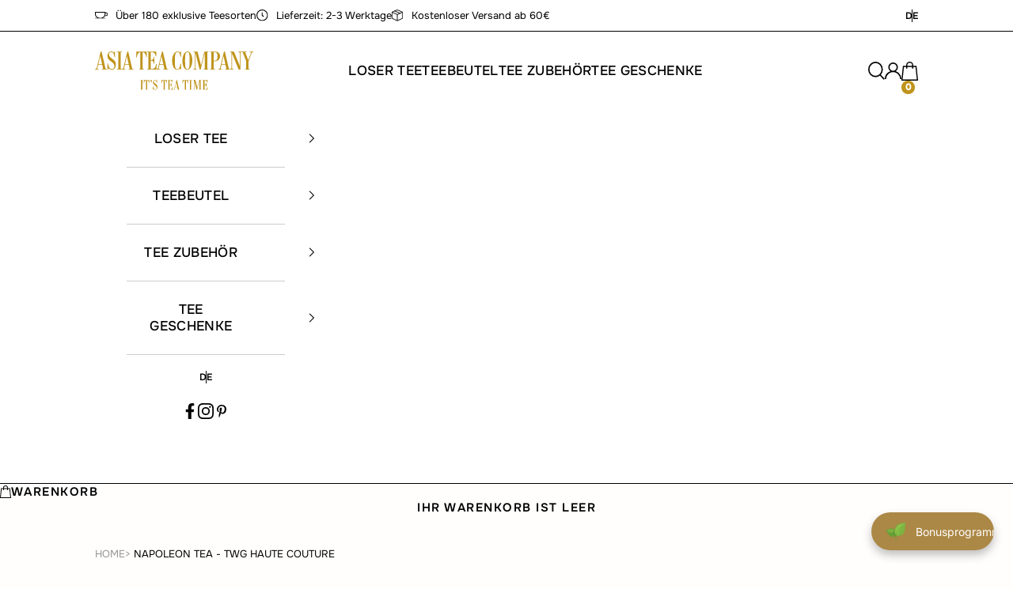

--- FILE ---
content_type: text/html; charset=utf-8
request_url: https://www.asiateacompany.com/de-nl/products/napoleon-tea-twg-haute-couture
body_size: 43315
content:
<!doctype html>

<html class="no-js" lang="de" dir="ltr">
  <head>
    <!-- Google tag (gtag.js) -->
<script async crossorigin fetchpriority="high" src="/cdn/shopifycloud/importmap-polyfill/es-modules-shim.2.4.0.js"></script>
<script async src="https://www.googletagmanager.com/gtag/js?id=G-QG1WDVKSLV"></script>
<script>
  window.dataLayer = window.dataLayer || [];
  function gtag(){dataLayer.push(arguments);}
  gtag('js', new Date());

  gtag('config', 'G-QG1WDVKSLV');
</script>
    <meta charset="utf-8">
    <meta name="viewport" content="width=device-width, initial-scale=1.0, height=device-height, minimum-scale=1.0, maximum-scale=5.0">

    <script>
      if(window.location.pathname.includes('/cart')){
          window.location.replace("/de-nl");
        }
    </script>
    <title>Napoleon Tea - TWG Haute Couture</title><meta name="description" content="Dieser Tee kombiniert einen hochwertigen schwarzen Tee mit einer raffinierten Mischung aus süßen französischen Gewürzen mit einem Hauch von Vanille, was ein außergewöhnliches Aroma ergibt. Ein Tee von sinnlicher Wärme und Süße.Wunderschön verpackt in der TWG Haute Couture Dose die 100g losen Tee enthält."><link rel="canonical" href="https://www.asiateacompany.com/de-nl/products/napoleon-tea-twg-haute-couture"><link rel="shortcut icon" href="//www.asiateacompany.com/cdn/shop/files/favicon.png?v=1650378018&width=96">
      <link rel="apple-touch-icon" href="//www.asiateacompany.com/cdn/shop/files/favicon.png?v=1650378018&width=180"><link rel="preconnect" href="https://fonts.shopifycdn.com" crossorigin><link rel="preload" href="//www.asiateacompany.com/cdn/fonts/instrument_sans/instrumentsans_n4.db86542ae5e1596dbdb28c279ae6c2086c4c5bfa.woff2" as="font" type="font/woff2" crossorigin><meta property="og:type" content="product">
  <meta property="og:title" content="Napoleon Tea - TWG Haute Couture">
  <meta property="product:price:amount" content="34,50">
  <meta property="product:price:currency" content="EUR"><meta property="og:image" content="http://www.asiateacompany.com/cdn/shop/files/Napoleon_Tea_TCTWG6025.jpg?v=1728622944&width=2048">
  <meta property="og:image:secure_url" content="https://www.asiateacompany.com/cdn/shop/files/Napoleon_Tea_TCTWG6025.jpg?v=1728622944&width=2048">
  <meta property="og:image:width" content="1500">
  <meta property="og:image:height" content="1500"><meta property="og:description" content="Dieser Tee kombiniert einen hochwertigen schwarzen Tee mit einer raffinierten Mischung aus süßen französischen Gewürzen mit einem Hauch von Vanille, was ein außergewöhnliches Aroma ergibt. Ein Tee von sinnlicher Wärme und Süße.Wunderschön verpackt in der TWG Haute Couture Dose die 100g losen Tee enthält."><meta property="og:url" content="https://www.asiateacompany.com/de-nl/products/napoleon-tea-twg-haute-couture">
<meta property="og:site_name" content="Asia Tea Company Store"><meta name="twitter:card" content="summary"><meta name="twitter:title" content="Napoleon Tea - TWG Haute Couture">
  <meta name="twitter:description" content="Dieser Tee kombiniert einen hochwertigen schwarzen Tee mit einer raffinierten Mischung aus süßen französischen Gewürzen mit einem Hauch von Vanille, was ein außergewöhnliches Aroma ergibt. Ein Tee von sinnlicher Wärme und Süße.Wunderschön verpackt in der TWG Haute Couture Dose die 100g losen Tee enthält."><meta name="twitter:image" content="https://www.asiateacompany.com/cdn/shop/files/Napoleon_Tea_TCTWG6025.jpg?crop=center&height=1200&v=1728622944&width=1200">
  <meta name="twitter:image:alt" content="">
  <script type="application/ld+json">
  {
    "@context": "https://schema.org",
    "@type": "Product",
    "productID": 7330720841927,
    "offers": [{
          "@type": "Offer",
          "name": "Napoleon Tea - TWG Haute Couture",
          "availability":"https://schema.org/InStock",
          "price": 34.5,
          "priceCurrency": "EUR",
          "priceValidUntil": "2026-02-01","sku": "TWGHC023","gtin": "8886456500163","hasMerchantReturnPolicy": {
              "merchantReturnLink": "https:\/\/www.asiateacompany.com\/de-nl\/policies\/refund-policy"
            },"shippingDetails": {
              "shippingSettingsLink": "https:\/\/www.asiateacompany.com\/de-nl\/policies\/shipping-policy"
            },"url": "https://www.asiateacompany.com/de-nl/products/napoleon-tea-twg-haute-couture?variant=42149856739527"
        }
],"brand": {
      "@type": "Brand",
      "name": "Asia Tea Company Store"
    },
    "name": "Napoleon Tea - TWG Haute Couture",
    "description": "Dieser Tee kombiniert einen hochwertigen schwarzen Tee mit einer raffinierten Mischung aus süßen französischen Gewürzen mit einem Hauch von Vanille, was ein außergewöhnliches Aroma ergibt. Ein Tee von sinnlicher Wärme und Süße.Wunderschön verpackt in der TWG Haute Couture Dose die 100g losen Tee enthält.",
    "category": "Haute Couture",
    "url": "https://www.asiateacompany.com/de-nl/products/napoleon-tea-twg-haute-couture",
    "sku": "TWGHC023","gtin": "8886456500163","weight": {
      "@type": "QuantitativeValue",
      "unitCode": "kg",
      "value": 0.15
      },"image": {
      "@type": "ImageObject",
      "url": "https://www.asiateacompany.com/cdn/shop/files/Napoleon_Tea_TCTWG6025.jpg?v=1728622944&width=1024",
      "image": "https://www.asiateacompany.com/cdn/shop/files/Napoleon_Tea_TCTWG6025.jpg?v=1728622944&width=1024",
      "name": "",
      "width": "1024",
      "height": "1024"
    }
  }
  </script>



  <script type="application/ld+json">
  {
    "@context": "https://schema.org",
    "@type": "BreadcrumbList",
  "itemListElement": [{
      "@type": "ListItem",
      "position": 1,
      "name": "Home",
      "item": "https://www.asiateacompany.com"
    },{
          "@type": "ListItem",
          "position": 2,
          "name": "Napoleon Tea - TWG Haute Couture",
          "item": "https://www.asiateacompany.com/de-nl/products/napoleon-tea-twg-haute-couture"
        }]
  }
  </script>

<style>/* Typography (heading) */
  

/* Typography (body) */
  @font-face {
  font-family: "Instrument Sans";
  font-weight: 400;
  font-style: normal;
  font-display: fallback;
  src: url("//www.asiateacompany.com/cdn/fonts/instrument_sans/instrumentsans_n4.db86542ae5e1596dbdb28c279ae6c2086c4c5bfa.woff2") format("woff2"),
       url("//www.asiateacompany.com/cdn/fonts/instrument_sans/instrumentsans_n4.510f1b081e58d08c30978f465518799851ef6d8b.woff") format("woff");
}

@font-face {
  font-family: "Instrument Sans";
  font-weight: 400;
  font-style: italic;
  font-display: fallback;
  src: url("//www.asiateacompany.com/cdn/fonts/instrument_sans/instrumentsans_i4.028d3c3cd8d085648c808ceb20cd2fd1eb3560e5.woff2") format("woff2"),
       url("//www.asiateacompany.com/cdn/fonts/instrument_sans/instrumentsans_i4.7e90d82df8dee29a99237cd19cc529d2206706a2.woff") format("woff");
}

@font-face {
  font-family: "Instrument Sans";
  font-weight: 700;
  font-style: normal;
  font-display: fallback;
  src: url("//www.asiateacompany.com/cdn/fonts/instrument_sans/instrumentsans_n7.e4ad9032e203f9a0977786c356573ced65a7419a.woff2") format("woff2"),
       url("//www.asiateacompany.com/cdn/fonts/instrument_sans/instrumentsans_n7.b9e40f166fb7639074ba34738101a9d2990bb41a.woff") format("woff");
}

@font-face {
  font-family: "Instrument Sans";
  font-weight: 700;
  font-style: italic;
  font-display: fallback;
  src: url("//www.asiateacompany.com/cdn/fonts/instrument_sans/instrumentsans_i7.d6063bb5d8f9cbf96eace9e8801697c54f363c6a.woff2") format("woff2"),
       url("//www.asiateacompany.com/cdn/fonts/instrument_sans/instrumentsans_i7.ce33afe63f8198a3ac4261b826b560103542cd36.woff") format("woff");
}

:root {
    /* Container */
    --container-max-width: 100%;
    --container-xxs-max-width: 27.5rem; /* 440px */
    --container-xs-max-width: 42.5rem; /* 680px */
    --container-sm-max-width: 61.25rem; /* 980px */
    --container-md-max-width: 71.875rem; /* 1150px */
    --container-lg-max-width: 78.75rem; /* 1260px */
    --container-xl-max-width: 85rem; /* 1360px */
    --container-gutter: 1.25rem;

    --section-vertical-spacing: 2.5rem;
    --section-vertical-spacing-tight:2.5rem;

    --section-stack-gap:2.25rem;
    --section-stack-gap-tight:2.25rem;

    /* Form settings */
    --form-gap: 1.25rem; /* Gap between fieldset and submit button */
    --fieldset-gap: 1rem; /* Gap between each form input within a fieldset */
    --form-control-gap: 0.625rem; /* Gap between input and label (ignored for floating label) */
    --checkbox-control-gap: 0.75rem; /* Horizontal gap between checkbox and its associated label */
    --input-padding-block: 0.65rem; /* Vertical padding for input, textarea and native select */
    --input-padding-inline: 0.8rem; /* Horizontal padding for input, textarea and native select */
    --checkbox-size: 0.875rem; /* Size (width and height) for checkbox */

    /* Other sizes */
    --sticky-area-height: calc(var(--announcement-bar-is-sticky, 0) * var(--announcement-bar-height, 0px) + var(--header-is-sticky, 0) * var(--header-is-visible, 1) * var(--header-height, 0px));

    /* RTL support */
    --transform-logical-flip: 1;
    --transform-origin-start: left;
    --transform-origin-end: right;

    /**
     * ---------------------------------------------------------------------
     * TYPOGRAPHY
     * ---------------------------------------------------------------------
     */

    /* Font properties */
    --heading-font-family: Garamond, Baskerville, Caslon, serif;
    --heading-font-weight: 400;
    --heading-font-style: normal;
    --heading-text-transform: normal;
    --heading-letter-spacing: 0.0em;
    --text-font-family: "Instrument Sans", sans-serif;
    --text-font-weight: 400;
    --text-font-style: normal;
    --text-letter-spacing: 0.0em;
    --button-font: var(--text-font-style) var(--text-font-weight) var(--text-sm) / 1.65 var(--text-font-family);
    --button-text-transform: normal;
    --button-letter-spacing: 0.18em;

    /* Font sizes */--text-heading-size-factor: 1;
    --text-h1: max(0.6875rem, clamp(1.375rem, 1.146341463414634rem + 0.975609756097561vw, 2rem) * var(--text-heading-size-factor));
    --text-h2: max(0.6875rem, clamp(1.25rem, 1.0670731707317074rem + 0.7804878048780488vw, 1.75rem) * var(--text-heading-size-factor));
    --text-h3: max(0.6875rem, clamp(1.125rem, 1.0335365853658536rem + 0.3902439024390244vw, 1.375rem) * var(--text-heading-size-factor));
    --text-h4: max(0.6875rem, clamp(1rem, 0.9542682926829268rem + 0.1951219512195122vw, 1.125rem) * var(--text-heading-size-factor));
    --text-h5: calc(0.875rem * var(--text-heading-size-factor));
    --text-h6: calc(0.75rem * var(--text-heading-size-factor));

    --text-xs: 0.75rem;
    --text-sm: 0.8125rem;
    --text-base: 0.875rem;
    --text-lg: 1.0rem;
    --text-xl: 1.25rem;

    /* Rounded variables (used for border radius) */
    --rounded-full: 9999px;
    --button-border-radius: 0.0rem;
    --input-border-radius: 0.0rem;

    /* Box shadow */
    --shadow-sm: 0 2px 8px rgb(0 0 0 / 0.05);
    --shadow: 0 5px 15px rgb(0 0 0 / 0.05);
    --shadow-md: 0 5px 30px rgb(0 0 0 / 0.05);
    --shadow-block: px px px rgb(var(--text-primary) / 0.0);

    /**
     * ---------------------------------------------------------------------
     * OTHER
     * ---------------------------------------------------------------------
     */

    --checkmark-svg-url: url(//www.asiateacompany.com/cdn/shop/t/5/assets/checkmark.svg?v=130868927573177989611714545206);
    --cursor-zoom-in-svg-url: url(//www.asiateacompany.com/cdn/shop/t/5/assets/cursor-zoom-in.svg?v=58672151701850316821714545205);
  }

  [dir="rtl"]:root {
    /* RTL support */
    --transform-logical-flip: -1;
    --transform-origin-start: right;
    --transform-origin-end: left;
  }

  @media screen and (min-width: 700px) {
    :root {
      /* Typography (font size) */
      --text-xs: 0.875rem;
      --text-sm: 0.9375rem;
      --text-base: 1.0rem;
      --text-lg: 1.125rem;
      --text-xl: 1.375rem;

      /* Spacing settings */
      --container-gutter: 2rem;
    }
  }

  @media screen and (min-width: 1000px) {
    :root {
      /* Spacing settings */
      --container-gutter: 3rem;

      --section-vertical-spacing: 4rem;
      --section-vertical-spacing-tight: 4rem;

      --section-stack-gap:3rem;
      --section-stack-gap-tight:3rem;
    }
  }:root {/* Overlay used for modal */
    --page-overlay: 0 0 0 / 0.4;

    /* We use the first scheme background as default */
    --page-background: ;

    /* Product colors */
    --on-sale-text: 255 254 253;
    --on-sale-badge-background: 255 254 253;
    --on-sale-badge-text: 0 0 0 / 0.65;
    --sold-out-badge-background: 255 254 253;
    --sold-out-badge-text: 0 0 0 / 0.65;
    --custom-badge-background: 255 254 253;
    --custom-badge-text: 0 0 0 / 0.65;
    --star-color: 0 0 0;

    /* Status colors */
    --success-background: 203 233 214;
    --success-text: 9 150 58;
    --warning-background: 253 241 224;
    --warning-text: 237 138 0;
    --error-background: 249 200 200;
    --error-text: 232 25 25;
  }.color-scheme--scheme-1 {
      /* Color settings */--accent: 0 0 0;
      --text-color: 0 0 0;
      --background: 255 255 255 / 1.0;
      --background-without-opacity: 255 255 255;
      --background-gradient: ;--border-color: 217 217 217;/* Button colors */
      --button-background: 0 0 0;
      --button-text-color: 255 255 255;

      /* Circled buttons */
      --circle-button-background: 255 255 255;
      --circle-button-text-color: 0 0 0;
    }.shopify-section:has(.section-spacing.color-scheme--bg-54922f2e920ba8346f6dc0fba343d673) + .shopify-section:has(.section-spacing.color-scheme--bg-54922f2e920ba8346f6dc0fba343d673:not(.bordered-section)) .section-spacing {
      padding-block-start: 0;
    }.color-scheme--scheme-2 {
      /* Color settings */--accent: 0 0 0;
      --text-color: 0 0 0;
      --background: 255 255 255 / 1.0;
      --background-without-opacity: 255 255 255;
      --background-gradient: ;--border-color: 217 217 217;/* Button colors */
      --button-background: 0 0 0;
      --button-text-color: 255 255 255;

      /* Circled buttons */
      --circle-button-background: 255 255 255;
      --circle-button-text-color: 0 0 0;
    }.shopify-section:has(.section-spacing.color-scheme--bg-54922f2e920ba8346f6dc0fba343d673) + .shopify-section:has(.section-spacing.color-scheme--bg-54922f2e920ba8346f6dc0fba343d673:not(.bordered-section)) .section-spacing {
      padding-block-start: 0;
    }.color-scheme--scheme-3 {
      /* Color settings */--accent: 255 255 255;
      --text-color: 255 255 255;
      --background: 28 28 28 / 1.0;
      --background-without-opacity: 28 28 28;
      --background-gradient: ;--border-color: 62 62 62;/* Button colors */
      --button-background: 255 255 255;
      --button-text-color: 28 28 28;

      /* Circled buttons */
      --circle-button-background: 255 255 255;
      --circle-button-text-color: 28 28 28;
    }.shopify-section:has(.section-spacing.color-scheme--bg-c1f8cb21047e4797e94d0969dc5d1e44) + .shopify-section:has(.section-spacing.color-scheme--bg-c1f8cb21047e4797e94d0969dc5d1e44:not(.bordered-section)) .section-spacing {
      padding-block-start: 0;
    }.color-scheme--scheme-4 {
      /* Color settings */--accent: 255 255 255;
      --text-color: 255 255 255;
      --background: 0 0 0 / 0.0;
      --background-without-opacity: 0 0 0;
      --background-gradient: ;--border-color: 255 255 255;/* Button colors */
      --button-background: 255 255 255;
      --button-text-color: 28 28 28;

      /* Circled buttons */
      --circle-button-background: 255 255 255;
      --circle-button-text-color: 28 28 28;
    }.shopify-section:has(.section-spacing.color-scheme--bg-3671eee015764974ee0aef1536023e0f) + .shopify-section:has(.section-spacing.color-scheme--bg-3671eee015764974ee0aef1536023e0f:not(.bordered-section)) .section-spacing {
      padding-block-start: 0;
    }.color-scheme--scheme-acf187c0-c8fc-4d58-8c9c-c6f915878783 {
      /* Color settings */--accent: 255 255 255;
      --text-color: 255 255 255;
      --background: 0 0 0 / 1.0;
      --background-without-opacity: 0 0 0;
      --background-gradient: ;--border-color: 38 38 38;/* Button colors */
      --button-background: 255 255 255;
      --button-text-color: 0 0 0;

      /* Circled buttons */
      --circle-button-background: 0 0 0;
      --circle-button-text-color: 255 255 255;
    }.shopify-section:has(.section-spacing.color-scheme--bg-77e774e6cc4d94d6a32f6256f02d9552) + .shopify-section:has(.section-spacing.color-scheme--bg-77e774e6cc4d94d6a32f6256f02d9552:not(.bordered-section)) .section-spacing {
      padding-block-start: 0;
    }.color-scheme--scheme-2d40dac0-bb51-4909-bffa-50a9dd906f7e {
      /* Color settings */--accent: 0 0 0;
      --text-color: 0 0 0;
      --background: 255 254 253 / 1.0;
      --background-without-opacity: 255 254 253;
      --background-gradient: ;--border-color: 217 216 215;/* Button colors */
      --button-background: 0 0 0;
      --button-text-color: 255 254 253;

      /* Circled buttons */
      --circle-button-background: 255 254 253;
      --circle-button-text-color: 0 0 0;
    }.shopify-section:has(.section-spacing.color-scheme--bg-1db89c9e356729d27dfc291e8f3e8b47) + .shopify-section:has(.section-spacing.color-scheme--bg-1db89c9e356729d27dfc291e8f3e8b47:not(.bordered-section)) .section-spacing {
      padding-block-start: 0;
    }.color-scheme--scheme-31c32250-b3da-4733-a308-790987b2446f {
      /* Color settings */--accent: 0 0 0;
      --text-color: 0 0 0;
      --background: 246 243 238 / 1.0;
      --background-without-opacity: 246 243 238;
      --background-gradient: ;--border-color: 209 207 202;/* Button colors */
      --button-background: 0 0 0;
      --button-text-color: 255 255 255;

      /* Circled buttons */
      --circle-button-background: 255 255 255;
      --circle-button-text-color: 0 0 0;
    }.shopify-section:has(.section-spacing.color-scheme--bg-895e0c3a5d291fecdb786b7cbd0ecfff) + .shopify-section:has(.section-spacing.color-scheme--bg-895e0c3a5d291fecdb786b7cbd0ecfff:not(.bordered-section)) .section-spacing {
      padding-block-start: 0;
    }.color-scheme--scheme-e7941a6e-c651-48ac-a7f0-808d5fed2fa1 {
      /* Color settings */--accent: 0 0 0;
      --text-color: 0 0 0;
      --background: 255 254 253 / 1.0;
      --background-without-opacity: 255 254 253;
      --background-gradient: ;--border-color: 217 216 215;/* Button colors */
      --button-background: 0 0 0;
      --button-text-color: 0 0 0;

      /* Circled buttons */
      --circle-button-background: 0 0 0;
      --circle-button-text-color: 0 0 0;
    }.shopify-section:has(.section-spacing.color-scheme--bg-1db89c9e356729d27dfc291e8f3e8b47) + .shopify-section:has(.section-spacing.color-scheme--bg-1db89c9e356729d27dfc291e8f3e8b47:not(.bordered-section)) .section-spacing {
      padding-block-start: 0;
    }.color-scheme--scheme-4f440111-e47d-4896-ae87-25acb46434ce {
      /* Color settings */--accent: 246 243 238;
      --text-color: 0 0 0;
      --background: 246 243 238 / 1.0;
      --background-without-opacity: 246 243 238;
      --background-gradient: ;--border-color: 209 207 202;/* Button colors */
      --button-background: 246 243 238;
      --button-text-color: 0 0 0;

      /* Circled buttons */
      --circle-button-background: 0 0 0;
      --circle-button-text-color: 255 254 253;
    }.shopify-section:has(.section-spacing.color-scheme--bg-895e0c3a5d291fecdb786b7cbd0ecfff) + .shopify-section:has(.section-spacing.color-scheme--bg-895e0c3a5d291fecdb786b7cbd0ecfff:not(.bordered-section)) .section-spacing {
      padding-block-start: 0;
    }.color-scheme--dialog {
      /* Color settings */--accent: 0 0 0;
      --text-color: 0 0 0;
      --background: 255 255 255 / 1.0;
      --background-without-opacity: 255 255 255;
      --background-gradient: ;--border-color: 217 217 217;/* Button colors */
      --button-background: 0 0 0;
      --button-text-color: 255 255 255;

      /* Circled buttons */
      --circle-button-background: 255 255 255;
      --circle-button-text-color: 0 0 0;
    }
</style><script>
  document.documentElement.classList.replace('no-js', 'js');

  // This allows to expose several variables to the global scope, to be used in scripts
  window.themeVariables = {
    settings: {
      showPageTransition: false,
      pageType: "product",
      moneyFormat: "{{amount_with_comma_separator}}€",
      moneyWithCurrencyFormat: "€{{amount_with_comma_separator}} EUR",
      currencyCodeEnabled: false,
      cartType: "drawer",
      staggerMenuApparition: false
    },

    strings: {
      addToCartButton: "In den Warenkorb",
      soldOutButton: "Ausverkauft",
      preOrderButton: "Vorbestellen",
      unavailableButton: "Nicht verfügbar",
      addedToCart: "Zum Warenkorb hinzugefügt!",
      closeGallery: "Galerie schließen",
      zoomGallery: "Bild vergrößern",
      errorGallery: "Bild kann nicht geladen werden",
      soldOutBadge: "Ausverkauft",
      discountBadge: "Sale",
      sku: "SKU:",
      shippingEstimatorNoResults: "Tut uns leid, aber wir verschicken leider nicht an deine Adresse.",
      shippingEstimatorOneResult: "Für deine Adresse gibt es einen Versandtarif:",
      shippingEstimatorMultipleResults: "Für deine Adresse gibt es mehrere Versandtarife:",
      shippingEstimatorError: "Beim Berechnen der Versandkosten ist ein Fehler aufgetreten:",
      next: "Vor",
      previous: "Zurück"
    },

    mediaQueries: {
      'sm': 'screen and (min-width: 700px)',
      'md': 'screen and (min-width: 1000px)',
      'lg': 'screen and (min-width: 1150px)',
      'xl': 'screen and (min-width: 1400px)',
      '2xl': 'screen and (min-width: 1600px)',
      'sm-max': 'screen and (max-width: 699px)',
      'md-max': 'screen and (max-width: 999px)',
      'lg-max': 'screen and (max-width: 1149px)',
      'xl-max': 'screen and (max-width: 1399px)',
      '2xl-max': 'screen and (max-width: 1599px)',
      'motion-safe': '(prefers-reduced-motion: no-preference)',
      'motion-reduce': '(prefers-reduced-motion: reduce)',
      'supports-hover': 'screen and (pointer: fine)',
      'supports-touch': 'screen and (hover: none)'
    }
  };</script><script>
      if (!(HTMLScriptElement.supports && HTMLScriptElement.supports('importmap'))) {
        const importMapPolyfill = document.createElement('script');
        importMapPolyfill.async = true;
        importMapPolyfill.src = "//www.asiateacompany.com/cdn/shop/t/5/assets/es-module-shims.min.js?v=163628956881225179081714397096";

        document.head.appendChild(importMapPolyfill);
      }
    </script>

    <script type="importmap">{
        "imports": {
          "vendor": "//www.asiateacompany.com/cdn/shop/t/5/assets/vendor.min.js?v=55120211853256353121714397096",
          "theme": "//www.asiateacompany.com/cdn/shop/t/5/assets/theme.js?v=116837462193035398311719224257",
          "photoswipe": "//www.asiateacompany.com/cdn/shop/t/5/assets/photoswipe.min.js?v=20290624223189769891714397096"
        }
      }
    </script>

   
    <script type="module" src="//www.asiateacompany.com/cdn/shop/t/5/assets/vendor.min.js?v=55120211853256353121714397096"></script>
    <script type="module" src="//www.asiateacompany.com/cdn/shop/t/5/assets/theme.js?v=116837462193035398311719224257"></script>
   

    <script>window.performance && window.performance.mark && window.performance.mark('shopify.content_for_header.start');</script><meta id="shopify-digital-wallet" name="shopify-digital-wallet" content="/61730029767/digital_wallets/dialog">
<meta name="shopify-checkout-api-token" content="d019a68aad1d542cad0467dab4cf5858">
<meta id="in-context-paypal-metadata" data-shop-id="61730029767" data-venmo-supported="false" data-environment="production" data-locale="de_DE" data-paypal-v4="true" data-currency="EUR">
<link rel="alternate" hreflang="x-default" href="https://www.asiateacompany.com/products/napoleon-tea-twg-haute-couture">
<link rel="alternate" hreflang="de" href="https://www.asiateacompany.com/products/napoleon-tea-twg-haute-couture">
<link rel="alternate" hreflang="en" href="https://www.asiateacompany.com/en/products/napoleon-tea-twg-haute-couture">
<link rel="alternate" hreflang="de-AT" href="https://www.asiateacompany.com/de-at/products/napoleon-tea-twg-haute-couture">
<link rel="alternate" hreflang="de-CH" href="https://www.asiateacompany.com/de-ch/products/napoleon-tea-twg-haute-couture">
<link rel="alternate" hreflang="de-NL" href="https://www.asiateacompany.com/de-nl/products/napoleon-tea-twg-haute-couture">
<link rel="alternate" hreflang="de-BE" href="https://www.asiateacompany.com/de-nl/products/napoleon-tea-twg-haute-couture">
<link rel="alternate" hreflang="de-LU" href="https://www.asiateacompany.com/de-nl/products/napoleon-tea-twg-haute-couture">
<link rel="alternate" type="application/json+oembed" href="https://www.asiateacompany.com/de-nl/products/napoleon-tea-twg-haute-couture.oembed">
<script async="async" src="/checkouts/internal/preloads.js?locale=de-NL"></script>
<link rel="preconnect" href="https://shop.app" crossorigin="anonymous">
<script async="async" src="https://shop.app/checkouts/internal/preloads.js?locale=de-NL&shop_id=61730029767" crossorigin="anonymous"></script>
<script id="apple-pay-shop-capabilities" type="application/json">{"shopId":61730029767,"countryCode":"DE","currencyCode":"EUR","merchantCapabilities":["supports3DS"],"merchantId":"gid:\/\/shopify\/Shop\/61730029767","merchantName":"Asia Tea Company Store","requiredBillingContactFields":["postalAddress","email"],"requiredShippingContactFields":["postalAddress","email"],"shippingType":"shipping","supportedNetworks":["visa","maestro","masterCard","amex"],"total":{"type":"pending","label":"Asia Tea Company Store","amount":"1.00"},"shopifyPaymentsEnabled":true,"supportsSubscriptions":true}</script>
<script id="shopify-features" type="application/json">{"accessToken":"d019a68aad1d542cad0467dab4cf5858","betas":["rich-media-storefront-analytics"],"domain":"www.asiateacompany.com","predictiveSearch":true,"shopId":61730029767,"locale":"de"}</script>
<script>var Shopify = Shopify || {};
Shopify.shop = "asia-tea-company-store.myshopify.com";
Shopify.locale = "de";
Shopify.currency = {"active":"EUR","rate":"1.0"};
Shopify.country = "NL";
Shopify.theme = {"name":"TZN Digital","id":167648231773,"schema_name":"Prestige","schema_version":"9.3.0","theme_store_id":855,"role":"main"};
Shopify.theme.handle = "null";
Shopify.theme.style = {"id":null,"handle":null};
Shopify.cdnHost = "www.asiateacompany.com/cdn";
Shopify.routes = Shopify.routes || {};
Shopify.routes.root = "/de-nl/";</script>
<script type="module">!function(o){(o.Shopify=o.Shopify||{}).modules=!0}(window);</script>
<script>!function(o){function n(){var o=[];function n(){o.push(Array.prototype.slice.apply(arguments))}return n.q=o,n}var t=o.Shopify=o.Shopify||{};t.loadFeatures=n(),t.autoloadFeatures=n()}(window);</script>
<script>
  window.ShopifyPay = window.ShopifyPay || {};
  window.ShopifyPay.apiHost = "shop.app\/pay";
  window.ShopifyPay.redirectState = null;
</script>
<script id="shop-js-analytics" type="application/json">{"pageType":"product"}</script>
<script defer="defer" async type="module" src="//www.asiateacompany.com/cdn/shopifycloud/shop-js/modules/v2/client.init-shop-cart-sync_e98Ab_XN.de.esm.js"></script>
<script defer="defer" async type="module" src="//www.asiateacompany.com/cdn/shopifycloud/shop-js/modules/v2/chunk.common_Pcw9EP95.esm.js"></script>
<script defer="defer" async type="module" src="//www.asiateacompany.com/cdn/shopifycloud/shop-js/modules/v2/chunk.modal_CzmY4ZhL.esm.js"></script>
<script type="module">
  await import("//www.asiateacompany.com/cdn/shopifycloud/shop-js/modules/v2/client.init-shop-cart-sync_e98Ab_XN.de.esm.js");
await import("//www.asiateacompany.com/cdn/shopifycloud/shop-js/modules/v2/chunk.common_Pcw9EP95.esm.js");
await import("//www.asiateacompany.com/cdn/shopifycloud/shop-js/modules/v2/chunk.modal_CzmY4ZhL.esm.js");

  window.Shopify.SignInWithShop?.initShopCartSync?.({"fedCMEnabled":true,"windoidEnabled":true});

</script>
<script>
  window.Shopify = window.Shopify || {};
  if (!window.Shopify.featureAssets) window.Shopify.featureAssets = {};
  window.Shopify.featureAssets['shop-js'] = {"shop-cart-sync":["modules/v2/client.shop-cart-sync_DazCVyJ3.de.esm.js","modules/v2/chunk.common_Pcw9EP95.esm.js","modules/v2/chunk.modal_CzmY4ZhL.esm.js"],"init-fed-cm":["modules/v2/client.init-fed-cm_D0AulfmK.de.esm.js","modules/v2/chunk.common_Pcw9EP95.esm.js","modules/v2/chunk.modal_CzmY4ZhL.esm.js"],"shop-cash-offers":["modules/v2/client.shop-cash-offers_BISyWFEA.de.esm.js","modules/v2/chunk.common_Pcw9EP95.esm.js","modules/v2/chunk.modal_CzmY4ZhL.esm.js"],"shop-login-button":["modules/v2/client.shop-login-button_D_c1vx_E.de.esm.js","modules/v2/chunk.common_Pcw9EP95.esm.js","modules/v2/chunk.modal_CzmY4ZhL.esm.js"],"pay-button":["modules/v2/client.pay-button_CHADzJ4g.de.esm.js","modules/v2/chunk.common_Pcw9EP95.esm.js","modules/v2/chunk.modal_CzmY4ZhL.esm.js"],"shop-button":["modules/v2/client.shop-button_CQnD2U3v.de.esm.js","modules/v2/chunk.common_Pcw9EP95.esm.js","modules/v2/chunk.modal_CzmY4ZhL.esm.js"],"avatar":["modules/v2/client.avatar_BTnouDA3.de.esm.js"],"init-windoid":["modules/v2/client.init-windoid_CmA0-hrC.de.esm.js","modules/v2/chunk.common_Pcw9EP95.esm.js","modules/v2/chunk.modal_CzmY4ZhL.esm.js"],"init-shop-for-new-customer-accounts":["modules/v2/client.init-shop-for-new-customer-accounts_BCzC_Mib.de.esm.js","modules/v2/client.shop-login-button_D_c1vx_E.de.esm.js","modules/v2/chunk.common_Pcw9EP95.esm.js","modules/v2/chunk.modal_CzmY4ZhL.esm.js"],"init-shop-email-lookup-coordinator":["modules/v2/client.init-shop-email-lookup-coordinator_DYzOit4u.de.esm.js","modules/v2/chunk.common_Pcw9EP95.esm.js","modules/v2/chunk.modal_CzmY4ZhL.esm.js"],"init-shop-cart-sync":["modules/v2/client.init-shop-cart-sync_e98Ab_XN.de.esm.js","modules/v2/chunk.common_Pcw9EP95.esm.js","modules/v2/chunk.modal_CzmY4ZhL.esm.js"],"shop-toast-manager":["modules/v2/client.shop-toast-manager_Bc-1elH8.de.esm.js","modules/v2/chunk.common_Pcw9EP95.esm.js","modules/v2/chunk.modal_CzmY4ZhL.esm.js"],"init-customer-accounts":["modules/v2/client.init-customer-accounts_CqlRHmZs.de.esm.js","modules/v2/client.shop-login-button_D_c1vx_E.de.esm.js","modules/v2/chunk.common_Pcw9EP95.esm.js","modules/v2/chunk.modal_CzmY4ZhL.esm.js"],"init-customer-accounts-sign-up":["modules/v2/client.init-customer-accounts-sign-up_DZmBw6yB.de.esm.js","modules/v2/client.shop-login-button_D_c1vx_E.de.esm.js","modules/v2/chunk.common_Pcw9EP95.esm.js","modules/v2/chunk.modal_CzmY4ZhL.esm.js"],"shop-follow-button":["modules/v2/client.shop-follow-button_Cx-w7rSq.de.esm.js","modules/v2/chunk.common_Pcw9EP95.esm.js","modules/v2/chunk.modal_CzmY4ZhL.esm.js"],"checkout-modal":["modules/v2/client.checkout-modal_Djjmh8qM.de.esm.js","modules/v2/chunk.common_Pcw9EP95.esm.js","modules/v2/chunk.modal_CzmY4ZhL.esm.js"],"shop-login":["modules/v2/client.shop-login_DMZMgoZf.de.esm.js","modules/v2/chunk.common_Pcw9EP95.esm.js","modules/v2/chunk.modal_CzmY4ZhL.esm.js"],"lead-capture":["modules/v2/client.lead-capture_SqejaEd8.de.esm.js","modules/v2/chunk.common_Pcw9EP95.esm.js","modules/v2/chunk.modal_CzmY4ZhL.esm.js"],"payment-terms":["modules/v2/client.payment-terms_DUeEqFTJ.de.esm.js","modules/v2/chunk.common_Pcw9EP95.esm.js","modules/v2/chunk.modal_CzmY4ZhL.esm.js"]};
</script>
<script>(function() {
  var isLoaded = false;
  function asyncLoad() {
    if (isLoaded) return;
    isLoaded = true;
    var urls = ["https:\/\/simple-wishlist-app.webmavens.com\/js\/scripts\/wishlist.js?shop=asia-tea-company-store.myshopify.com","https:\/\/simple-wishlist.webmavens.in\/js\/wishlist.js?shop=asia-tea-company-store.myshopify.com","https:\/\/tabs.stationmade.com\/registered-scripts\/tabs-by-station.js?shop=asia-tea-company-store.myshopify.com","https:\/\/cdn.jsdelivr.net\/gh\/carecartapp\/custome-scripts@1.3.35\/stock\/custom-location-stock.js?shop=asia-tea-company-store.myshopify.com","https:\/\/blessifyinfotech.com\/back-in-stock\/front-script\/notifyStock.js?shop=asia-tea-company-store.myshopify.com"];
    for (var i = 0; i < urls.length; i++) {
      var s = document.createElement('script');
      s.type = 'text/javascript';
      s.async = true;
      s.src = urls[i];
      var x = document.getElementsByTagName('script')[0];
      x.parentNode.insertBefore(s, x);
    }
  };
  if(window.attachEvent) {
    window.attachEvent('onload', asyncLoad);
  } else {
    window.addEventListener('load', asyncLoad, false);
  }
})();</script>
<script id="__st">var __st={"a":61730029767,"offset":3600,"reqid":"20c9b022-9cd2-46d6-913e-412449c91637-1769078415","pageurl":"www.asiateacompany.com\/de-nl\/products\/napoleon-tea-twg-haute-couture","u":"bf93d85adec0","p":"product","rtyp":"product","rid":7330720841927};</script>
<script>window.ShopifyPaypalV4VisibilityTracking = true;</script>
<script id="captcha-bootstrap">!function(){'use strict';const t='contact',e='account',n='new_comment',o=[[t,t],['blogs',n],['comments',n],[t,'customer']],c=[[e,'customer_login'],[e,'guest_login'],[e,'recover_customer_password'],[e,'create_customer']],r=t=>t.map((([t,e])=>`form[action*='/${t}']:not([data-nocaptcha='true']) input[name='form_type'][value='${e}']`)).join(','),a=t=>()=>t?[...document.querySelectorAll(t)].map((t=>t.form)):[];function s(){const t=[...o],e=r(t);return a(e)}const i='password',u='form_key',d=['recaptcha-v3-token','g-recaptcha-response','h-captcha-response',i],f=()=>{try{return window.sessionStorage}catch{return}},m='__shopify_v',_=t=>t.elements[u];function p(t,e,n=!1){try{const o=window.sessionStorage,c=JSON.parse(o.getItem(e)),{data:r}=function(t){const{data:e,action:n}=t;return t[m]||n?{data:e,action:n}:{data:t,action:n}}(c);for(const[e,n]of Object.entries(r))t.elements[e]&&(t.elements[e].value=n);n&&o.removeItem(e)}catch(o){console.error('form repopulation failed',{error:o})}}const l='form_type',E='cptcha';function T(t){t.dataset[E]=!0}const w=window,h=w.document,L='Shopify',v='ce_forms',y='captcha';let A=!1;((t,e)=>{const n=(g='f06e6c50-85a8-45c8-87d0-21a2b65856fe',I='https://cdn.shopify.com/shopifycloud/storefront-forms-hcaptcha/ce_storefront_forms_captcha_hcaptcha.v1.5.2.iife.js',D={infoText:'Durch hCaptcha geschützt',privacyText:'Datenschutz',termsText:'Allgemeine Geschäftsbedingungen'},(t,e,n)=>{const o=w[L][v],c=o.bindForm;if(c)return c(t,g,e,D).then(n);var r;o.q.push([[t,g,e,D],n]),r=I,A||(h.body.append(Object.assign(h.createElement('script'),{id:'captcha-provider',async:!0,src:r})),A=!0)});var g,I,D;w[L]=w[L]||{},w[L][v]=w[L][v]||{},w[L][v].q=[],w[L][y]=w[L][y]||{},w[L][y].protect=function(t,e){n(t,void 0,e),T(t)},Object.freeze(w[L][y]),function(t,e,n,w,h,L){const[v,y,A,g]=function(t,e,n){const i=e?o:[],u=t?c:[],d=[...i,...u],f=r(d),m=r(i),_=r(d.filter((([t,e])=>n.includes(e))));return[a(f),a(m),a(_),s()]}(w,h,L),I=t=>{const e=t.target;return e instanceof HTMLFormElement?e:e&&e.form},D=t=>v().includes(t);t.addEventListener('submit',(t=>{const e=I(t);if(!e)return;const n=D(e)&&!e.dataset.hcaptchaBound&&!e.dataset.recaptchaBound,o=_(e),c=g().includes(e)&&(!o||!o.value);(n||c)&&t.preventDefault(),c&&!n&&(function(t){try{if(!f())return;!function(t){const e=f();if(!e)return;const n=_(t);if(!n)return;const o=n.value;o&&e.removeItem(o)}(t);const e=Array.from(Array(32),(()=>Math.random().toString(36)[2])).join('');!function(t,e){_(t)||t.append(Object.assign(document.createElement('input'),{type:'hidden',name:u})),t.elements[u].value=e}(t,e),function(t,e){const n=f();if(!n)return;const o=[...t.querySelectorAll(`input[type='${i}']`)].map((({name:t})=>t)),c=[...d,...o],r={};for(const[a,s]of new FormData(t).entries())c.includes(a)||(r[a]=s);n.setItem(e,JSON.stringify({[m]:1,action:t.action,data:r}))}(t,e)}catch(e){console.error('failed to persist form',e)}}(e),e.submit())}));const S=(t,e)=>{t&&!t.dataset[E]&&(n(t,e.some((e=>e===t))),T(t))};for(const o of['focusin','change'])t.addEventListener(o,(t=>{const e=I(t);D(e)&&S(e,y())}));const B=e.get('form_key'),M=e.get(l),P=B&&M;t.addEventListener('DOMContentLoaded',(()=>{const t=y();if(P)for(const e of t)e.elements[l].value===M&&p(e,B);[...new Set([...A(),...v().filter((t=>'true'===t.dataset.shopifyCaptcha))])].forEach((e=>S(e,t)))}))}(h,new URLSearchParams(w.location.search),n,t,e,['guest_login'])})(!0,!0)}();</script>
<script integrity="sha256-4kQ18oKyAcykRKYeNunJcIwy7WH5gtpwJnB7kiuLZ1E=" data-source-attribution="shopify.loadfeatures" defer="defer" src="//www.asiateacompany.com/cdn/shopifycloud/storefront/assets/storefront/load_feature-a0a9edcb.js" crossorigin="anonymous"></script>
<script crossorigin="anonymous" defer="defer" src="//www.asiateacompany.com/cdn/shopifycloud/storefront/assets/shopify_pay/storefront-65b4c6d7.js?v=20250812"></script>
<script data-source-attribution="shopify.dynamic_checkout.dynamic.init">var Shopify=Shopify||{};Shopify.PaymentButton=Shopify.PaymentButton||{isStorefrontPortableWallets:!0,init:function(){window.Shopify.PaymentButton.init=function(){};var t=document.createElement("script");t.src="https://www.asiateacompany.com/cdn/shopifycloud/portable-wallets/latest/portable-wallets.de.js",t.type="module",document.head.appendChild(t)}};
</script>
<script data-source-attribution="shopify.dynamic_checkout.buyer_consent">
  function portableWalletsHideBuyerConsent(e){var t=document.getElementById("shopify-buyer-consent"),n=document.getElementById("shopify-subscription-policy-button");t&&n&&(t.classList.add("hidden"),t.setAttribute("aria-hidden","true"),n.removeEventListener("click",e))}function portableWalletsShowBuyerConsent(e){var t=document.getElementById("shopify-buyer-consent"),n=document.getElementById("shopify-subscription-policy-button");t&&n&&(t.classList.remove("hidden"),t.removeAttribute("aria-hidden"),n.addEventListener("click",e))}window.Shopify?.PaymentButton&&(window.Shopify.PaymentButton.hideBuyerConsent=portableWalletsHideBuyerConsent,window.Shopify.PaymentButton.showBuyerConsent=portableWalletsShowBuyerConsent);
</script>
<script data-source-attribution="shopify.dynamic_checkout.cart.bootstrap">document.addEventListener("DOMContentLoaded",(function(){function t(){return document.querySelector("shopify-accelerated-checkout-cart, shopify-accelerated-checkout")}if(t())Shopify.PaymentButton.init();else{new MutationObserver((function(e,n){t()&&(Shopify.PaymentButton.init(),n.disconnect())})).observe(document.body,{childList:!0,subtree:!0})}}));
</script>
<script id='scb4127' type='text/javascript' async='' src='https://www.asiateacompany.com/cdn/shopifycloud/privacy-banner/storefront-banner.js'></script><link id="shopify-accelerated-checkout-styles" rel="stylesheet" media="screen" href="https://www.asiateacompany.com/cdn/shopifycloud/portable-wallets/latest/accelerated-checkout-backwards-compat.css" crossorigin="anonymous">
<style id="shopify-accelerated-checkout-cart">
        #shopify-buyer-consent {
  margin-top: 1em;
  display: inline-block;
  width: 100%;
}

#shopify-buyer-consent.hidden {
  display: none;
}

#shopify-subscription-policy-button {
  background: none;
  border: none;
  padding: 0;
  text-decoration: underline;
  font-size: inherit;
  cursor: pointer;
}

#shopify-subscription-policy-button::before {
  box-shadow: none;
}

      </style>

<script>window.performance && window.performance.mark && window.performance.mark('shopify.content_for_header.end');</script>
<link href="//www.asiateacompany.com/cdn/shop/t/5/assets/custom-font.css?v=131576019665572566691759344187" rel="stylesheet" type="text/css" media="all" /><link href="//www.asiateacompany.com/cdn/shop/t/5/assets/theme.css?v=29627410783445700671714397096" rel="stylesheet" type="text/css" media="all" /><link href="//www.asiateacompany.com/cdn/shop/t/5/assets/dynamic.css?v=169839221100531137691732164543" rel="stylesheet" type="text/css" media="all" /><link href="//www.asiateacompany.com/cdn/shop/t/5/assets/faq-custom-new.css?v=162513905814201128501724155818" rel="stylesheet" type="text/css" media="all" /><!-- BEGIN app block: shopify://apps/langify/blocks/langify/b50c2edb-8c63-4e36-9e7c-a7fdd62ddb8f --><!-- BEGIN app snippet: ly-switcher-factory -->




<style>
  .ly-switcher-wrapper.ly-hide, .ly-recommendation.ly-hide, .ly-recommendation .ly-submit-btn {
    display: none !important;
  }

  #ly-switcher-factory-template {
    display: none;
  }.ly-languages-switcher ul > li[key="de"] {
        order: 1 !important;
      }
      .ly-popup-modal .ly-popup-modal-content ul > li[key="de"],
      .ly-languages-switcher.ly-links a[data-language-code="de"] {
        order: 1 !important;
      }.ly-languages-switcher ul > li[key="en"] {
        order: 2 !important;
      }
      .ly-popup-modal .ly-popup-modal-content ul > li[key="en"],
      .ly-languages-switcher.ly-links a[data-language-code="en"] {
        order: 2 !important;
      }
      .ly-breakpoint-1 { display: none; }
      @media (min-width:0px) and (max-width: 999px ) {
        .ly-breakpoint-1 { display: flex; }

        .ly-recommendation .ly-banner-content, 
        .ly-recommendation .ly-popup-modal-content {
          font-size: 14px !important;
          color: #000 !important;
          background: #fff !important;
          border-radius: 0px !important;
          border-width: 0px !important;
          border-color: #000 !important;
        }
        .ly-recommendation-form button[type="submit"] {
          font-size: 14px !important;
          color: #fff !important;
          background: #999 !important;
        }
      }
      .ly-breakpoint-2 { display: none; }
      @media (min-width:1000px)  {
        .ly-breakpoint-2 { display: flex; }

        .ly-recommendation .ly-banner-content, 
        .ly-recommendation .ly-popup-modal-content {
          font-size: 14px !important;
          color: #000 !important;
          background: #fff !important;
          border-radius: 0px !important;
          border-width: 0px !important;
          border-color: #000 !important;
        }
        .ly-recommendation-form button[type="submit"] {
          font-size: 14px !important;
          color: #fff !important;
          background: #999 !important;
        }
      }


  
</style>


<template id="ly-switcher-factory-template">
<div data-breakpoint="0" class="ly-switcher-wrapper ly-breakpoint-1 fixed bottom_right ly-hide" style="font-size: 14px; margin: 0px 0px; "></div>

<div data-breakpoint="1000" class="ly-switcher-wrapper ly-breakpoint-2 fixed bottom_right ly-hide" style="font-size: 14px; margin: 0px 0px; "></div>
</template><!-- END app snippet -->

<script>
  var langify = window.langify || {};
  var customContents = {};
  var customContents_image = {};
  var langifySettingsOverwrites = {};
  var defaultSettings = {
    debug: false,               // BOOL : Enable/disable console logs
    observe: true,              // BOOL : Enable/disable the entire mutation observer (off switch)
    observeLinks: false,
    observeImages: true,
    observeCustomContents: true,
    maxMutations: 5,
    timeout: 100,               // INT : Milliseconds to wait after a mutation, before the next mutation event will be allowed for the element
    linksBlacklist: [],
    usePlaceholderMatching: false
  };

  if(langify.settings) { 
    langifySettingsOverwrites = Object.assign({}, langify.settings);
    langify.settings = Object.assign(defaultSettings, langify.settings); 
  } else { 
    langify.settings = defaultSettings; 
  }

  langify.settings.theme = null;
  langify.settings.switcher = {"customCSS":"","languageDetection":false,"languageDetectionDefault":"de","enableDefaultLanguage":false,"breakpoints":[{"key":0,"label":"0px","config":{"type":"none","corner":"bottom_right","position":"fixed","show_flags":true,"rectangle_icons":true,"square_icons":false,"round_icons":false,"show_label":true,"show_custom_name":true,"show_name":false,"show_iso_code":false,"is_dark":false,"is_transparent":false,"is_dropup":false,"arrow_size":100,"arrow_width":1,"arrow_filled":false,"h_space":0,"v_space":0,"h_item_space":0,"v_item_space":0,"h_item_padding":0,"v_item_padding":0,"text_color":"#000","link_color":"#000","arrow_color":"#000","bg_color":"#fff","border_color":"#000","border_width":0,"border_radius":0,"fontsize":14,"recommendation_fontsize":14,"recommendation_border_width":0,"recommendation_border_radius":0,"recommendation_text_color":"#000","recommendation_link_color":"#000","recommendation_button_bg_color":"#999","recommendation_button_text_color":"#fff","recommendation_bg_color":"#fff","recommendation_border_color":"#000","currency_switcher_enabled":false,"show_currency_selector":false,"show_country_selector_inside_popup":false,"show_currency_selector_inside_popup":false,"country_switcher_enabled":false,"country_switcher_format":"[[country_name]] ([[country_currency_code]] [[country_currency_symbol]])","popup_switcher_type":"links_list","popup_show_world_icon":false,"switcherLabel":"show_custom_name","switcherIcons":"rectangle_icons"}},{"key":1000,"label":"1000px","config":{"type":"none","corner":"bottom_right","position":"fixed","show_flags":true,"rectangle_icons":true,"square_icons":false,"round_icons":false,"show_label":true,"show_custom_name":true,"show_name":false,"show_iso_code":false,"is_dark":false,"is_transparent":false,"is_dropup":false,"arrow_size":100,"arrow_width":1,"arrow_filled":false,"h_space":0,"v_space":0,"h_item_space":0,"v_item_space":0,"h_item_padding":0,"v_item_padding":0,"text_color":"#000","link_color":"#000","arrow_color":"#000","bg_color":"#fff","border_color":"#000","border_width":0,"border_radius":0,"fontsize":14,"recommendation_fontsize":14,"recommendation_border_width":0,"recommendation_border_radius":0,"recommendation_text_color":"#000","recommendation_link_color":"#000","recommendation_button_bg_color":"#999","recommendation_button_text_color":"#fff","recommendation_bg_color":"#fff","recommendation_border_color":"#000","currency_switcher_enabled":false,"show_currency_selector":false,"show_country_selector_inside_popup":false,"show_currency_selector_inside_popup":false,"country_switcher_enabled":false,"country_switcher_format":"[[country_name]] ([[country_currency_code]] [[country_currency_symbol]])","popup_switcher_type":"links_list","popup_show_world_icon":false,"switcherLabel":"show_custom_name","switcherIcons":"rectangle_icons"}}],"languages":[{"iso_code":"de","country_code":null,"currency_code":null,"root_url":"\/","name":"German","primary":true,"domain":"www.asiateacompany.com","published":true,"custom_name":false},{"iso_code":"en","country_code":null,"currency_code":null,"root_url":"\/en","name":"English","primary":false,"domain":false,"published":true,"custom_name":false}],"recommendation_enabled":false,"recommendation_type":"popup","recommendation_switcher_key":-1,"recommendation_strings":{},"recommendation":{"recommendation_backdrop_show":true,"recommendation_corner":"center_center","recommendation_banner_corner":"top","recommendation_fontsize":14,"recommendation_border_width":0,"recommendation_border_radius":0,"recommendation_text_color":"#000","recommendation_link_color":"#000","recommendation_button_bg_color":"#999","recommendation_button_text_color":"#fff","recommendation_bg_color":"#fff","recommendation_border_color":"#000"}};
  if(langify.settings.switcher === null) {
    langify.settings.switcher = {};
  }
  langify.settings.switcher.customIcons = null;

  langify.locale = langify.locale || {
    country_code: "NL",
    language_code: "de",
    currency_code: null,
    primary: true,
    iso_code: "de",
    root_url: "\/de-nl",
    language_id: "ly170014",
    shop_url: "https:\/\/www.asiateacompany.com",
    domain_feature_enabled: null,
    languages: [{
        iso_code: "de",
        root_url: "\/de-nl",
        domain: null,
      },]
  };

  langify.localization = {
    available_countries: ["Belgien","Deutschland","Estland","Luxemburg","Niederlande","Österreich","Schweiz","Slowakei","Slowenien","Tschechien"],
    available_languages: [{"shop_locale":{"locale":"de","enabled":true,"primary":true,"published":true}}],
    country: "Niederlande",
    language: {"shop_locale":{"locale":"de","enabled":true,"primary":true,"published":true}},
    market: {
      handle: "benelux",
      id: 24012980423,
      metafields: {"error":"json not allowed for this object"},
    }
  };

  // Disable link correction ALWAYS on languages with mapped domains
  
  if(langify.locale.root_url == '/') {
    langify.settings.observeLinks = false;
  }


  function extractImageObject(val) {
  if (!val || val === '') return false;

  // Handle src-sets (e.g., "image_600x600.jpg 1x, image_1200x1200.jpg 2x")
  if (val.search(/([0-9]+w?h?x?,)/gi) > -1) {
    val = val.split(/([0-9]+w?h?x?,)/gi)[0];
  }

  const hostBegin = val.indexOf('//') !== -1 ? val.indexOf('//') : 0;
  const hostEnd = val.lastIndexOf('/') + 1;
  const host = val.substring(hostBegin, hostEnd);
  let afterHost = val.substring(hostEnd);

  // Remove query/hash fragments
  afterHost = afterHost.split('#')[0].split('?')[0];

  // Extract name before any Shopify modifiers or file extension
  // e.g., "photo_600x600_crop_center@2x.jpg" → "photo"
  const name = afterHost.replace(
    /(_[0-9]+x[0-9]*|_{width}x|_{size})?(_crop_(top|center|bottom|left|right))?(@[0-9]*x)?(\.progressive)?(\.(png\.jpg|jpe?g|png|gif|webp))?$/i,
    ''
  );

  // Extract file extension (if any)
  let type = '';
  const match = afterHost.match(/\.(png\.jpg|jpe?g|png|gif|webp)$/i);
  if (match) {
    type = match[1].replace('png.jpg', 'jpg'); // fix weird double-extension cases
  }

  // Clean file name with extension or suffixes normalized
  const file = afterHost.replace(
    /(_[0-9]+x[0-9]*|_{width}x|_{size})?(_crop_(top|center|bottom|left|right))?(@[0-9]*x)?(\.progressive)?(\.(png\.jpg|jpe?g|png|gif|webp))?$/i,
    type ? '.' + type : ''
  );

  return { host, name, type, file };
}



  /* Custom Contents Section*/
  var customContents = {};

  // Images Section
  

</script><link rel="preload stylesheet" href="https://cdn.shopify.com/extensions/019a5e5e-a484-720d-b1ab-d37a963e7bba/extension-langify-79/assets/langify-lib.css" as="style" media="print" onload="this.media='all'; this.onload=null;"><!-- END app block --><script src="https://cdn.shopify.com/extensions/019bdf05-3e8a-7126-811b-a94f4a02d1f5/avada-joy-431/assets/avada-joy.js" type="text/javascript" defer="defer"></script>
<script src="https://cdn.shopify.com/extensions/019a5e5e-a484-720d-b1ab-d37a963e7bba/extension-langify-79/assets/langify-lib.js" type="text/javascript" defer="defer"></script>
<link href="https://monorail-edge.shopifysvc.com" rel="dns-prefetch">
<script>(function(){if ("sendBeacon" in navigator && "performance" in window) {try {var session_token_from_headers = performance.getEntriesByType('navigation')[0].serverTiming.find(x => x.name == '_s').description;} catch {var session_token_from_headers = undefined;}var session_cookie_matches = document.cookie.match(/_shopify_s=([^;]*)/);var session_token_from_cookie = session_cookie_matches && session_cookie_matches.length === 2 ? session_cookie_matches[1] : "";var session_token = session_token_from_headers || session_token_from_cookie || "";function handle_abandonment_event(e) {var entries = performance.getEntries().filter(function(entry) {return /monorail-edge.shopifysvc.com/.test(entry.name);});if (!window.abandonment_tracked && entries.length === 0) {window.abandonment_tracked = true;var currentMs = Date.now();var navigation_start = performance.timing.navigationStart;var payload = {shop_id: 61730029767,url: window.location.href,navigation_start,duration: currentMs - navigation_start,session_token,page_type: "product"};window.navigator.sendBeacon("https://monorail-edge.shopifysvc.com/v1/produce", JSON.stringify({schema_id: "online_store_buyer_site_abandonment/1.1",payload: payload,metadata: {event_created_at_ms: currentMs,event_sent_at_ms: currentMs}}));}}window.addEventListener('pagehide', handle_abandonment_event);}}());</script>
<script id="web-pixels-manager-setup">(function e(e,d,r,n,o){if(void 0===o&&(o={}),!Boolean(null===(a=null===(i=window.Shopify)||void 0===i?void 0:i.analytics)||void 0===a?void 0:a.replayQueue)){var i,a;window.Shopify=window.Shopify||{};var t=window.Shopify;t.analytics=t.analytics||{};var s=t.analytics;s.replayQueue=[],s.publish=function(e,d,r){return s.replayQueue.push([e,d,r]),!0};try{self.performance.mark("wpm:start")}catch(e){}var l=function(){var e={modern:/Edge?\/(1{2}[4-9]|1[2-9]\d|[2-9]\d{2}|\d{4,})\.\d+(\.\d+|)|Firefox\/(1{2}[4-9]|1[2-9]\d|[2-9]\d{2}|\d{4,})\.\d+(\.\d+|)|Chrom(ium|e)\/(9{2}|\d{3,})\.\d+(\.\d+|)|(Maci|X1{2}).+ Version\/(15\.\d+|(1[6-9]|[2-9]\d|\d{3,})\.\d+)([,.]\d+|)( \(\w+\)|)( Mobile\/\w+|) Safari\/|Chrome.+OPR\/(9{2}|\d{3,})\.\d+\.\d+|(CPU[ +]OS|iPhone[ +]OS|CPU[ +]iPhone|CPU IPhone OS|CPU iPad OS)[ +]+(15[._]\d+|(1[6-9]|[2-9]\d|\d{3,})[._]\d+)([._]\d+|)|Android:?[ /-](13[3-9]|1[4-9]\d|[2-9]\d{2}|\d{4,})(\.\d+|)(\.\d+|)|Android.+Firefox\/(13[5-9]|1[4-9]\d|[2-9]\d{2}|\d{4,})\.\d+(\.\d+|)|Android.+Chrom(ium|e)\/(13[3-9]|1[4-9]\d|[2-9]\d{2}|\d{4,})\.\d+(\.\d+|)|SamsungBrowser\/([2-9]\d|\d{3,})\.\d+/,legacy:/Edge?\/(1[6-9]|[2-9]\d|\d{3,})\.\d+(\.\d+|)|Firefox\/(5[4-9]|[6-9]\d|\d{3,})\.\d+(\.\d+|)|Chrom(ium|e)\/(5[1-9]|[6-9]\d|\d{3,})\.\d+(\.\d+|)([\d.]+$|.*Safari\/(?![\d.]+ Edge\/[\d.]+$))|(Maci|X1{2}).+ Version\/(10\.\d+|(1[1-9]|[2-9]\d|\d{3,})\.\d+)([,.]\d+|)( \(\w+\)|)( Mobile\/\w+|) Safari\/|Chrome.+OPR\/(3[89]|[4-9]\d|\d{3,})\.\d+\.\d+|(CPU[ +]OS|iPhone[ +]OS|CPU[ +]iPhone|CPU IPhone OS|CPU iPad OS)[ +]+(10[._]\d+|(1[1-9]|[2-9]\d|\d{3,})[._]\d+)([._]\d+|)|Android:?[ /-](13[3-9]|1[4-9]\d|[2-9]\d{2}|\d{4,})(\.\d+|)(\.\d+|)|Mobile Safari.+OPR\/([89]\d|\d{3,})\.\d+\.\d+|Android.+Firefox\/(13[5-9]|1[4-9]\d|[2-9]\d{2}|\d{4,})\.\d+(\.\d+|)|Android.+Chrom(ium|e)\/(13[3-9]|1[4-9]\d|[2-9]\d{2}|\d{4,})\.\d+(\.\d+|)|Android.+(UC? ?Browser|UCWEB|U3)[ /]?(15\.([5-9]|\d{2,})|(1[6-9]|[2-9]\d|\d{3,})\.\d+)\.\d+|SamsungBrowser\/(5\.\d+|([6-9]|\d{2,})\.\d+)|Android.+MQ{2}Browser\/(14(\.(9|\d{2,})|)|(1[5-9]|[2-9]\d|\d{3,})(\.\d+|))(\.\d+|)|K[Aa][Ii]OS\/(3\.\d+|([4-9]|\d{2,})\.\d+)(\.\d+|)/},d=e.modern,r=e.legacy,n=navigator.userAgent;return n.match(d)?"modern":n.match(r)?"legacy":"unknown"}(),u="modern"===l?"modern":"legacy",c=(null!=n?n:{modern:"",legacy:""})[u],f=function(e){return[e.baseUrl,"/wpm","/b",e.hashVersion,"modern"===e.buildTarget?"m":"l",".js"].join("")}({baseUrl:d,hashVersion:r,buildTarget:u}),m=function(e){var d=e.version,r=e.bundleTarget,n=e.surface,o=e.pageUrl,i=e.monorailEndpoint;return{emit:function(e){var a=e.status,t=e.errorMsg,s=(new Date).getTime(),l=JSON.stringify({metadata:{event_sent_at_ms:s},events:[{schema_id:"web_pixels_manager_load/3.1",payload:{version:d,bundle_target:r,page_url:o,status:a,surface:n,error_msg:t},metadata:{event_created_at_ms:s}}]});if(!i)return console&&console.warn&&console.warn("[Web Pixels Manager] No Monorail endpoint provided, skipping logging."),!1;try{return self.navigator.sendBeacon.bind(self.navigator)(i,l)}catch(e){}var u=new XMLHttpRequest;try{return u.open("POST",i,!0),u.setRequestHeader("Content-Type","text/plain"),u.send(l),!0}catch(e){return console&&console.warn&&console.warn("[Web Pixels Manager] Got an unhandled error while logging to Monorail."),!1}}}}({version:r,bundleTarget:l,surface:e.surface,pageUrl:self.location.href,monorailEndpoint:e.monorailEndpoint});try{o.browserTarget=l,function(e){var d=e.src,r=e.async,n=void 0===r||r,o=e.onload,i=e.onerror,a=e.sri,t=e.scriptDataAttributes,s=void 0===t?{}:t,l=document.createElement("script"),u=document.querySelector("head"),c=document.querySelector("body");if(l.async=n,l.src=d,a&&(l.integrity=a,l.crossOrigin="anonymous"),s)for(var f in s)if(Object.prototype.hasOwnProperty.call(s,f))try{l.dataset[f]=s[f]}catch(e){}if(o&&l.addEventListener("load",o),i&&l.addEventListener("error",i),u)u.appendChild(l);else{if(!c)throw new Error("Did not find a head or body element to append the script");c.appendChild(l)}}({src:f,async:!0,onload:function(){if(!function(){var e,d;return Boolean(null===(d=null===(e=window.Shopify)||void 0===e?void 0:e.analytics)||void 0===d?void 0:d.initialized)}()){var d=window.webPixelsManager.init(e)||void 0;if(d){var r=window.Shopify.analytics;r.replayQueue.forEach((function(e){var r=e[0],n=e[1],o=e[2];d.publishCustomEvent(r,n,o)})),r.replayQueue=[],r.publish=d.publishCustomEvent,r.visitor=d.visitor,r.initialized=!0}}},onerror:function(){return m.emit({status:"failed",errorMsg:"".concat(f," has failed to load")})},sri:function(e){var d=/^sha384-[A-Za-z0-9+/=]+$/;return"string"==typeof e&&d.test(e)}(c)?c:"",scriptDataAttributes:o}),m.emit({status:"loading"})}catch(e){m.emit({status:"failed",errorMsg:(null==e?void 0:e.message)||"Unknown error"})}}})({shopId: 61730029767,storefrontBaseUrl: "https://www.asiateacompany.com",extensionsBaseUrl: "https://extensions.shopifycdn.com/cdn/shopifycloud/web-pixels-manager",monorailEndpoint: "https://monorail-edge.shopifysvc.com/unstable/produce_batch",surface: "storefront-renderer",enabledBetaFlags: ["2dca8a86"],webPixelsConfigList: [{"id":"961937757","configuration":"{\"config\":\"{\\\"pixel_id\\\":\\\"G-QG1WDVKSLV\\\",\\\"gtag_events\\\":[{\\\"type\\\":\\\"purchase\\\",\\\"action_label\\\":\\\"G-QG1WDVKSLV\\\"},{\\\"type\\\":\\\"page_view\\\",\\\"action_label\\\":\\\"G-QG1WDVKSLV\\\"},{\\\"type\\\":\\\"view_item\\\",\\\"action_label\\\":\\\"G-QG1WDVKSLV\\\"},{\\\"type\\\":\\\"search\\\",\\\"action_label\\\":\\\"G-QG1WDVKSLV\\\"},{\\\"type\\\":\\\"add_to_cart\\\",\\\"action_label\\\":\\\"G-QG1WDVKSLV\\\"},{\\\"type\\\":\\\"begin_checkout\\\",\\\"action_label\\\":\\\"G-QG1WDVKSLV\\\"},{\\\"type\\\":\\\"add_payment_info\\\",\\\"action_label\\\":\\\"G-QG1WDVKSLV\\\"}],\\\"enable_monitoring_mode\\\":false}\"}","eventPayloadVersion":"v1","runtimeContext":"OPEN","scriptVersion":"b2a88bafab3e21179ed38636efcd8a93","type":"APP","apiClientId":1780363,"privacyPurposes":[],"dataSharingAdjustments":{"protectedCustomerApprovalScopes":["read_customer_address","read_customer_email","read_customer_name","read_customer_personal_data","read_customer_phone"]}},{"id":"shopify-app-pixel","configuration":"{}","eventPayloadVersion":"v1","runtimeContext":"STRICT","scriptVersion":"0450","apiClientId":"shopify-pixel","type":"APP","privacyPurposes":["ANALYTICS","MARKETING"]},{"id":"shopify-custom-pixel","eventPayloadVersion":"v1","runtimeContext":"LAX","scriptVersion":"0450","apiClientId":"shopify-pixel","type":"CUSTOM","privacyPurposes":["ANALYTICS","MARKETING"]}],isMerchantRequest: false,initData: {"shop":{"name":"Asia Tea Company Store","paymentSettings":{"currencyCode":"EUR"},"myshopifyDomain":"asia-tea-company-store.myshopify.com","countryCode":"DE","storefrontUrl":"https:\/\/www.asiateacompany.com\/de-nl"},"customer":null,"cart":null,"checkout":null,"productVariants":[{"price":{"amount":34.5,"currencyCode":"EUR"},"product":{"title":"Napoleon Tea - TWG Haute Couture","vendor":"Asia Tea Company Store","id":"7330720841927","untranslatedTitle":"Napoleon Tea - TWG Haute Couture","url":"\/de-nl\/products\/napoleon-tea-twg-haute-couture","type":"Haute Couture"},"id":"42149856739527","image":{"src":"\/\/www.asiateacompany.com\/cdn\/shop\/files\/Napoleon_Tea_TCTWG6025.jpg?v=1728622944"},"sku":"TWGHC023","title":"Default Title","untranslatedTitle":"Default Title"}],"purchasingCompany":null},},"https://www.asiateacompany.com/cdn","fcfee988w5aeb613cpc8e4bc33m6693e112",{"modern":"","legacy":""},{"shopId":"61730029767","storefrontBaseUrl":"https:\/\/www.asiateacompany.com","extensionBaseUrl":"https:\/\/extensions.shopifycdn.com\/cdn\/shopifycloud\/web-pixels-manager","surface":"storefront-renderer","enabledBetaFlags":"[\"2dca8a86\"]","isMerchantRequest":"false","hashVersion":"fcfee988w5aeb613cpc8e4bc33m6693e112","publish":"custom","events":"[[\"page_viewed\",{}],[\"product_viewed\",{\"productVariant\":{\"price\":{\"amount\":34.5,\"currencyCode\":\"EUR\"},\"product\":{\"title\":\"Napoleon Tea - TWG Haute Couture\",\"vendor\":\"Asia Tea Company Store\",\"id\":\"7330720841927\",\"untranslatedTitle\":\"Napoleon Tea - TWG Haute Couture\",\"url\":\"\/de-nl\/products\/napoleon-tea-twg-haute-couture\",\"type\":\"Haute Couture\"},\"id\":\"42149856739527\",\"image\":{\"src\":\"\/\/www.asiateacompany.com\/cdn\/shop\/files\/Napoleon_Tea_TCTWG6025.jpg?v=1728622944\"},\"sku\":\"TWGHC023\",\"title\":\"Default Title\",\"untranslatedTitle\":\"Default Title\"}}]]"});</script><script>
  window.ShopifyAnalytics = window.ShopifyAnalytics || {};
  window.ShopifyAnalytics.meta = window.ShopifyAnalytics.meta || {};
  window.ShopifyAnalytics.meta.currency = 'EUR';
  var meta = {"product":{"id":7330720841927,"gid":"gid:\/\/shopify\/Product\/7330720841927","vendor":"Asia Tea Company Store","type":"Haute Couture","handle":"napoleon-tea-twg-haute-couture","variants":[{"id":42149856739527,"price":3450,"name":"Napoleon Tea - TWG Haute Couture","public_title":null,"sku":"TWGHC023"}],"remote":false},"page":{"pageType":"product","resourceType":"product","resourceId":7330720841927,"requestId":"20c9b022-9cd2-46d6-913e-412449c91637-1769078415"}};
  for (var attr in meta) {
    window.ShopifyAnalytics.meta[attr] = meta[attr];
  }
</script>
<script class="analytics">
  (function () {
    var customDocumentWrite = function(content) {
      var jquery = null;

      if (window.jQuery) {
        jquery = window.jQuery;
      } else if (window.Checkout && window.Checkout.$) {
        jquery = window.Checkout.$;
      }

      if (jquery) {
        jquery('body').append(content);
      }
    };

    var hasLoggedConversion = function(token) {
      if (token) {
        return document.cookie.indexOf('loggedConversion=' + token) !== -1;
      }
      return false;
    }

    var setCookieIfConversion = function(token) {
      if (token) {
        var twoMonthsFromNow = new Date(Date.now());
        twoMonthsFromNow.setMonth(twoMonthsFromNow.getMonth() + 2);

        document.cookie = 'loggedConversion=' + token + '; expires=' + twoMonthsFromNow;
      }
    }

    var trekkie = window.ShopifyAnalytics.lib = window.trekkie = window.trekkie || [];
    if (trekkie.integrations) {
      return;
    }
    trekkie.methods = [
      'identify',
      'page',
      'ready',
      'track',
      'trackForm',
      'trackLink'
    ];
    trekkie.factory = function(method) {
      return function() {
        var args = Array.prototype.slice.call(arguments);
        args.unshift(method);
        trekkie.push(args);
        return trekkie;
      };
    };
    for (var i = 0; i < trekkie.methods.length; i++) {
      var key = trekkie.methods[i];
      trekkie[key] = trekkie.factory(key);
    }
    trekkie.load = function(config) {
      trekkie.config = config || {};
      trekkie.config.initialDocumentCookie = document.cookie;
      var first = document.getElementsByTagName('script')[0];
      var script = document.createElement('script');
      script.type = 'text/javascript';
      script.onerror = function(e) {
        var scriptFallback = document.createElement('script');
        scriptFallback.type = 'text/javascript';
        scriptFallback.onerror = function(error) {
                var Monorail = {
      produce: function produce(monorailDomain, schemaId, payload) {
        var currentMs = new Date().getTime();
        var event = {
          schema_id: schemaId,
          payload: payload,
          metadata: {
            event_created_at_ms: currentMs,
            event_sent_at_ms: currentMs
          }
        };
        return Monorail.sendRequest("https://" + monorailDomain + "/v1/produce", JSON.stringify(event));
      },
      sendRequest: function sendRequest(endpointUrl, payload) {
        // Try the sendBeacon API
        if (window && window.navigator && typeof window.navigator.sendBeacon === 'function' && typeof window.Blob === 'function' && !Monorail.isIos12()) {
          var blobData = new window.Blob([payload], {
            type: 'text/plain'
          });

          if (window.navigator.sendBeacon(endpointUrl, blobData)) {
            return true;
          } // sendBeacon was not successful

        } // XHR beacon

        var xhr = new XMLHttpRequest();

        try {
          xhr.open('POST', endpointUrl);
          xhr.setRequestHeader('Content-Type', 'text/plain');
          xhr.send(payload);
        } catch (e) {
          console.log(e);
        }

        return false;
      },
      isIos12: function isIos12() {
        return window.navigator.userAgent.lastIndexOf('iPhone; CPU iPhone OS 12_') !== -1 || window.navigator.userAgent.lastIndexOf('iPad; CPU OS 12_') !== -1;
      }
    };
    Monorail.produce('monorail-edge.shopifysvc.com',
      'trekkie_storefront_load_errors/1.1',
      {shop_id: 61730029767,
      theme_id: 167648231773,
      app_name: "storefront",
      context_url: window.location.href,
      source_url: "//www.asiateacompany.com/cdn/s/trekkie.storefront.1bbfab421998800ff09850b62e84b8915387986d.min.js"});

        };
        scriptFallback.async = true;
        scriptFallback.src = '//www.asiateacompany.com/cdn/s/trekkie.storefront.1bbfab421998800ff09850b62e84b8915387986d.min.js';
        first.parentNode.insertBefore(scriptFallback, first);
      };
      script.async = true;
      script.src = '//www.asiateacompany.com/cdn/s/trekkie.storefront.1bbfab421998800ff09850b62e84b8915387986d.min.js';
      first.parentNode.insertBefore(script, first);
    };
    trekkie.load(
      {"Trekkie":{"appName":"storefront","development":false,"defaultAttributes":{"shopId":61730029767,"isMerchantRequest":null,"themeId":167648231773,"themeCityHash":"15119599512073432547","contentLanguage":"de","currency":"EUR","eventMetadataId":"f6bec52b-6a78-418a-b581-9c03b25a1ccd"},"isServerSideCookieWritingEnabled":true,"monorailRegion":"shop_domain","enabledBetaFlags":["65f19447"]},"Session Attribution":{},"S2S":{"facebookCapiEnabled":false,"source":"trekkie-storefront-renderer","apiClientId":580111}}
    );

    var loaded = false;
    trekkie.ready(function() {
      if (loaded) return;
      loaded = true;

      window.ShopifyAnalytics.lib = window.trekkie;

      var originalDocumentWrite = document.write;
      document.write = customDocumentWrite;
      try { window.ShopifyAnalytics.merchantGoogleAnalytics.call(this); } catch(error) {};
      document.write = originalDocumentWrite;

      window.ShopifyAnalytics.lib.page(null,{"pageType":"product","resourceType":"product","resourceId":7330720841927,"requestId":"20c9b022-9cd2-46d6-913e-412449c91637-1769078415","shopifyEmitted":true});

      var match = window.location.pathname.match(/checkouts\/(.+)\/(thank_you|post_purchase)/)
      var token = match? match[1]: undefined;
      if (!hasLoggedConversion(token)) {
        setCookieIfConversion(token);
        window.ShopifyAnalytics.lib.track("Viewed Product",{"currency":"EUR","variantId":42149856739527,"productId":7330720841927,"productGid":"gid:\/\/shopify\/Product\/7330720841927","name":"Napoleon Tea - TWG Haute Couture","price":"34.50","sku":"TWGHC023","brand":"Asia Tea Company Store","variant":null,"category":"Haute Couture","nonInteraction":true,"remote":false},undefined,undefined,{"shopifyEmitted":true});
      window.ShopifyAnalytics.lib.track("monorail:\/\/trekkie_storefront_viewed_product\/1.1",{"currency":"EUR","variantId":42149856739527,"productId":7330720841927,"productGid":"gid:\/\/shopify\/Product\/7330720841927","name":"Napoleon Tea - TWG Haute Couture","price":"34.50","sku":"TWGHC023","brand":"Asia Tea Company Store","variant":null,"category":"Haute Couture","nonInteraction":true,"remote":false,"referer":"https:\/\/www.asiateacompany.com\/de-nl\/products\/napoleon-tea-twg-haute-couture"});
      }
    });


        var eventsListenerScript = document.createElement('script');
        eventsListenerScript.async = true;
        eventsListenerScript.src = "//www.asiateacompany.com/cdn/shopifycloud/storefront/assets/shop_events_listener-3da45d37.js";
        document.getElementsByTagName('head')[0].appendChild(eventsListenerScript);

})();</script>
<script
  defer
  src="https://www.asiateacompany.com/cdn/shopifycloud/perf-kit/shopify-perf-kit-3.0.4.min.js"
  data-application="storefront-renderer"
  data-shop-id="61730029767"
  data-render-region="gcp-us-east1"
  data-page-type="product"
  data-theme-instance-id="167648231773"
  data-theme-name="Prestige"
  data-theme-version="9.3.0"
  data-monorail-region="shop_domain"
  data-resource-timing-sampling-rate="10"
  data-shs="true"
  data-shs-beacon="true"
  data-shs-export-with-fetch="true"
  data-shs-logs-sample-rate="1"
  data-shs-beacon-endpoint="https://www.asiateacompany.com/api/collect"
></script>
</head>

  

  <body class="features--button-transition  color-scheme color-scheme--scheme-2d40dac0-bb51-4909-bffa-50a9dd906f7e template-product "><template id="drawer-default-template">
  <div part="base">
    <div part="overlay"></div>

    <div part="content">
      <header part="header">
        <slot name="header"></slot>

        <button type="button" is="dialog-close-button" part="close-button tap-area" aria-label="Schließen"><svg aria-hidden="true" focusable="false" fill="none" width="14" class="icon icon-close" viewBox="0 0 16 16">
      <path d="m1 1 14 14M1 15 15 1" stroke="currentColor" stroke-width="2"/>
    </svg>

  </button>
      </header>

      <div part="body">
        <slot></slot>
      </div>

      <footer part="footer">
        <slot name="footer"></slot>
      </footer>
    </div>
  </div>
</template><template id="modal-default-template">
  <div part="base">
    <div part="overlay"></div>

    <div part="content">
      <header part="header">
        <slot name="header"></slot>

        <button type="button" is="dialog-close-button" part="close-button tap-area" aria-label="Schließen"><svg aria-hidden="true" focusable="false" fill="none" width="14" class="icon icon-close" viewBox="0 0 16 16">
      <path d="m1 1 14 14M1 15 15 1" stroke="currentColor" stroke-width="2"/>
    </svg>

  </button>
      </header>

      <div part="body">
        <slot></slot>
      </div>
    </div>
  </div>
</template><template id="popover-default-template">
  <div part="base">
    <div part="overlay"></div>

    <div part="content">
      <header part="header">
        <slot name="header"></slot>

        <button type="button" is="dialog-close-button" part="close-button tap-area" aria-label="Schließen"><svg aria-hidden="true" focusable="false" fill="none" width="14" class="icon icon-close" viewBox="0 0 16 16">
      <path d="m1 1 14 14M1 15 15 1" stroke="currentColor" stroke-width="2"/>
    </svg>

  </button>
      </header>

      <div part="body">
        <slot></slot>
      </div>
    </div>
  </div>
</template><template id="header-search-default-template">
  <div part="base">
    <div part="overlay"></div>

    <div part="content">
      <slot></slot>
    </div>
  </div>
</template><template id="video-media-default-template">
  <slot></slot>

  <svg part="play-button" fill="none" width="48" height="48" viewBox="0 0 48 48">
    <path fill-rule="evenodd" clip-rule="evenodd" d="M48 24c0 13.255-10.745 24-24 24S0 37.255 0 24 10.745 0 24 0s24 10.745 24 24Zm-18 0-9-6.6v13.2l9-6.6Z" fill="var(--play-button-background, #fffefd)"/>
  </svg>
</template><loading-bar class="loading-bar" aria-hidden="true"></loading-bar>
    <a href="#main" allow-hash-change class="skip-to-content sr-only">Zum Inhalt springen</a>

    <span id="header-scroll-tracker" style="position: absolute; width: 1px; height: 1px; top: var(--header-scroll-tracker-offset, 10px); left: 0;"></span><!-- BEGIN sections: header-group -->
<aside id="shopify-section-sections--22590847385949__announcement-bar" class="shopify-section shopify-section-group-header-group shopify-section--announcement-bar"><style>
    :root {
      --announcement-bar-is-sticky: 1;}#shopify-section-sections--22590847385949__announcement-bar {
        position: sticky;
        top: 0;
        z-index: 5;
      }

      .shopify-section--header ~ #shopify-section-sections--22590847385949__announcement-bar {
        top: calc(var(--header-is-sticky, 0) * var(--header-height, 0px));
        z-index: 4; /* We have to lower the z-index in case the announcement bar is displayed after the header */
      }#shopify-section-sections--22590847385949__announcement-bar {
      --announcement-bar-font-size: 0.8125rem;
    }

    @media screen and (min-width: 999px) {
      #shopify-section-sections--22590847385949__announcement-bar {
        --announcement-bar-font-size: 0.8125rem;
      }
    }
  </style>

  <height-observer variable="announcement-bar">
  
   
    <div class="announcement-bar color-scheme color-scheme--scheme-1"><button type="button" is="carousel-prev-button" class="tap-area" aria-controls="carousel-sections--22590847385949__announcement-bar">
          <span class="sr-only">Zurück</span>
    <svg xmlns="http://www.w3.org/2000/svg" width="17.032" height="25.112" viewBox="0 0 17.032 25.112">
      <path id="down-chevron" d="M19.223,14.2,11.142,6.122,3.061,14.2,0,11.142,11.142,0,22.284,11.142Zm0,0" transform="translate(1.414 23.698) rotate(-90)" fill="#bf941c" stroke="#f6f3ee" stroke-width="2"/>
    </svg></button><announcement-bar-carousel disabled-on="md" allow-swipe autoplay="5" id="carousel-sections--22590847385949__announcement-bar" class="announcement-bar__carousel"><p class="prose heading is-selected" ><span class="message-icon"><img class="message-icon-image" src="//www.asiateacompany.com/cdn/shop/files/coffee-icon.svg?v=1714476021"><img class="message-icon-image--transparent" src="//www.asiateacompany.com/cdn/shop/files/coffee-icon-white.svg?v=1714477144"></span>Über 180 exklusive Teesorten</p><p class="prose heading " ><span class="message-icon"><img class="message-icon-image" src="//www.asiateacompany.com/cdn/shop/files/clock-icon.svg?v=1714476020"><img class="message-icon-image--transparent" src="//www.asiateacompany.com/cdn/shop/files/clock-icon-white.svg?v=1714477143"></span>Lieferzeit: 2-3 Werktage</p><p class="prose heading " ><span class="message-icon"><img class="message-icon-image" src="//www.asiateacompany.com/cdn/shop/files/package-icon.svg?v=1714476021"><img class="message-icon-image--transparent" src="//www.asiateacompany.com/cdn/shop/files/package-icon-white.svg?v=1714477143"></span>Kostenloser Versand ab 60€</p></announcement-bar-carousel><button type="button" is="carousel-next-button" class="tap-area" aria-controls="carousel-sections--22590847385949__announcement-bar">
          <span class="sr-only">Vor</span>
    <svg xmlns="http://www.w3.org/2000/svg" width="17.031" height="25.112" viewBox="0 0 17.031 25.112">
      <g id="Group_67717" data-name="Group 67717" transform="translate(-179.484 -806.443)">
        <path id="down-chevron" d="M19.223,0,11.142,8.081,3.061,0,0,3.061,11.142,14.2,22.284,3.061Zm0,0" transform="translate(180.898 830.142) rotate(-90)" fill="#bf941c" stroke="#f6f3ee" stroke-width="2"/>
      </g>
    </svg></button></div>


    <div class="announcement__secondary-nav"><form method="post" action="/de-nl/localization" accept-charset="UTF-8" class="shopify-localization-form" enctype="multipart/form-data"><input type="hidden" name="form_type" value="localization" /><input type="hidden" name="utf8" value="✓" /><input type="hidden" name="_method" value="put" /><input type="hidden" name="return_to" value="/de-nl/products/napoleon-tea-twg-haute-couture" /><x-listbox class="popover__value-list"><button type="submit" name="locale_code" role="option" value="de" aria-selected="true">DE</button></x-listbox></form></div>

  
  </height-observer>


    

  
  <script>
    document.documentElement.style.setProperty('--announcement-bar-height', `${document.getElementById('shopify-section-sections--22590847385949__announcement-bar').clientHeight.toFixed(2)}px`);
  </script></aside><header id="shopify-section-sections--22590847385949__header" class="shopify-section shopify-section-group-header-group shopify-section--header"><style>
  :root {
    --header-is-sticky: 1;
  }

  #shopify-section-sections--22590847385949__header {
    --header-grid: "primary-nav logo secondary-nav" / minmax(0, 1fr) auto minmax(0, 1fr);
    --header-padding-block: 1rem;
    --header-transparent-header-text-color: 255 255 255;
    --header-separation-border-color: 0 0 0 / 0.15;

    position: relative;
    z-index: 4;
  }

  @media screen and (min-width: 700px) {
    #shopify-section-sections--22590847385949__header {
      --header-padding-block: 1.6rem;
    }
  }

  @media screen and (min-width: 1000px) {
    #shopify-section-sections--22590847385949__header {--header-grid: "logo primary-nav secondary-nav" / minmax(max-content, 1fr) auto minmax(max-content, 1fr);}
  }#shopify-section-sections--22590847385949__header {
      position: sticky;
      top: 0;
    }

    .shopify-section--announcement-bar ~ #shopify-section-sections--22590847385949__header {
      top: calc(var(--announcement-bar-is-sticky, 0) * var(--announcement-bar-height, 0px));
    }#shopify-section-sections--22590847385949__header {
      --header-logo-width: 170px;
    }

    @media screen and (min-width: 700px) {
      #shopify-section-sections--22590847385949__header {
        --header-logo-width: 200px;
      }
    }</style>

<height-observer variable="header">
  <x-header  class="header color-scheme color-scheme--scheme-2">
      <a href="/de-nl" class="header__logo"><span class="sr-only">Asia Tea Company Store</span><img src="//www.asiateacompany.com/cdn/shop/files/logo-gold.svg?v=1714476680&amp;width=200" alt="" srcset="//www.asiateacompany.com/cdn/shop/files/logo-gold.svg?v=1714476680&amp;width=200 200w, //www.asiateacompany.com/cdn/shop/files/logo-gold.svg?v=1714476680&amp;width=200 200w" width="200" height="49" sizes="200px" class="header__logo-image"><img src="//www.asiateacompany.com/cdn/shop/files/logo-white.svg?v=1714476723&amp;width=200" alt="" srcset="//www.asiateacompany.com/cdn/shop/files/logo-white.svg?v=1714476723&amp;width=200 200w, //www.asiateacompany.com/cdn/shop/files/logo-white.svg?v=1714476723&amp;width=200 200w" width="200" height="49" sizes="200px" class="header__logo-image header__logo-image--transparent"></a>
    
<nav class="header__primary-nav header__primary-nav--center" aria-label="Hauptnavigation">
        <button type="button" aria-controls="sidebar-menu" class="md:hidden">
          <span class="sr-only">Navigationsmenü öffnen</span>
        
    <svg xmlns="http://www.w3.org/2000/svg" width="26.646" height="19.526" viewBox="0 0 26.646 19.526">
      <g id="Group_58756" data-name="Group 58756" transform="translate(-30 -29.531)">
        <path id="Path_8027" data-name="Path 8027" d="M5.625,6.75H32.271V8.972H5.625Z" transform="translate(24.375 22.781)" fill="currentColor"/>
        <path id="Path_8028" data-name="Path 8028" d="M5.625,16.875H32.271V19.1H5.625Z" transform="translate(24.375 21.308)" fill="currentColor"/>
        <path id="Path_8029" data-name="Path 8029" d="M5.625,27H32.271v2.222H5.625Z" transform="translate(24.375 19.835)" fill="currentColor"/>
      </g>
    </svg></button><ul class="contents unstyled-list md-max:hidden">

              <li class="header__primary-nav-item" data-title="Loser Tee"><details is="mega-menu-disclosure" class="header__menu-disclosure" follow-summary-link trigger="hover">
                    <summary data-follow-link="/de-nl/collections/loser-tee" class="h6">Loser Tee</summary><div class="mega-menu " ><ul class="mega-menu__linklist unstyled-list"><li class="v-stack justify-items-start gap-5">
          <a href="/de-nl/collections/schwarzer-tee-1" class="h6" >Schwarzer Tee</a></li><li class="v-stack justify-items-start gap-5">
          <a href="/de-nl/collections/gruner-tee-1" class="h6" >Grüner Tee</a></li><li class="v-stack justify-items-start gap-5">
          <a href="/de-nl/collections/weisser-tee-1" class="h6" >Weißer Tee</a></li><li class="v-stack justify-items-start gap-5">
          <a href="/de-nl/collections/roibusch-1" class="h6" >Roibusch</a></li><li class="v-stack justify-items-start gap-5">
          <a href="/de-nl/collections/oolong" class="h6" >Oolong</a></li><li class="v-stack justify-items-start gap-5">
          <a href="/de-nl/collections/darjeeling" class="h6" >Darjeeling</a></li><li class="v-stack justify-items-start gap-5">
          <a href="/de-nl/collections/assam" class="h6" >Assam</a></li><li class="v-stack justify-items-start gap-5">
          <a href="/de-nl/collections/jasmintee" class="h6" >Jasmintee</a></li><li class="v-stack justify-items-start gap-5">
          <a href="/de-nl/collections/earl-grey-tee" class="h6" >Earl Grey Tee</a></li><li class="v-stack justify-items-start gap-5">
          <a href="/de-nl/collections/breakfast-tee" class="h6" >Breakfast Tee</a></li><li class="v-stack justify-items-start gap-5">
          <a href="/de-nl/collections/teeinfreier-tee" class="h6" >Teeinfreier Tee</a></li><li class="v-stack justify-items-start gap-5">
          <a href="/de-nl/collections/twg-tea-klassiker" class="h6" >TWG Tea Klassiker</a></li></ul></div></details></li>

              <li class="header__primary-nav-item" data-title="Teebeutel"><details is="mega-menu-disclosure" class="header__menu-disclosure" follow-summary-link trigger="hover">
                    <summary data-follow-link="/de-nl/collections/teebeutel" class="h6">Teebeutel</summary><div class="mega-menu " ><ul class="mega-menu__linklist unstyled-list"><li class="v-stack justify-items-start gap-5">
          <a href="/de-nl/collections/schwarzer-tee" class="h6" >Schwarzer Tee</a></li><li class="v-stack justify-items-start gap-5">
          <a href="/de-nl/collections/gruner-tee" class="h6" >Grüner Tee</a></li><li class="v-stack justify-items-start gap-5">
          <a href="/de-nl/collections/weisser-tee" class="h6" >Weißer Tee</a></li><li class="v-stack justify-items-start gap-5">
          <a href="/de-nl/collections/roibusch" class="h6" >Roibusch</a></li><li class="v-stack justify-items-start gap-5">
          <a href="/de-nl/collections/teeinfreie-tees" class="h6" >Teeinfreier Tee</a></li><li class="v-stack justify-items-start gap-5">
          <a href="/de-nl/collections/teemischungen" class="h6" >Teemischungen</a></li></ul></div></details></li>

              <li class="header__primary-nav-item" data-title="Tee Zubehör"><details is="mega-menu-disclosure" class="header__menu-disclosure" follow-summary-link trigger="hover">
                    <summary data-follow-link="/de-nl/collections/tee-zubehor" class="h6">Tee Zubehör</summary><div class="mega-menu " ><ul class="mega-menu__linklist unstyled-list"><li class="v-stack justify-items-start gap-5">
          <a href="/de-nl/collections/teekannen" class="h6" >Teekannen</a></li><li class="v-stack justify-items-start gap-5">
          <a href="/de-nl/collections/teedosen" class="h6" >Teedosen</a></li><li class="v-stack justify-items-start gap-5">
          <a href="/de-nl/collections/teefilter" class="h6" >Teefilter</a></li><li class="v-stack justify-items-start gap-5">
          <a href="/de-nl/collections/teeloffel" class="h6" >Teelöffel</a></li><li class="v-stack justify-items-start gap-5">
          <a href="/de-nl/collections/matcha" class="h6" >Matcha</a></li><li class="v-stack justify-items-start gap-5">
          <a href="/de-nl/collections/teeliteratur" class="h6" >Teeliteratur</a></li></ul></div></details></li>

              <li class="header__primary-nav-item" data-title="Tee Geschenke"><details is="mega-menu-disclosure" class="header__menu-disclosure" follow-summary-link trigger="hover">
                    <summary data-follow-link="/de-nl/collections/tee-geschenke" class="h6">Tee Geschenke</summary><div class="mega-menu " ><ul class="mega-menu__linklist unstyled-list"><li class="v-stack justify-items-start gap-5">
          <a href="/de-nl/collections/haute-couture-tees" class="h6" >Haute Couture Tees</a></li><li class="v-stack justify-items-start gap-5">
          <a href="/de-nl/collections/caviar-tees" class="h6" >Caviar Tees</a></li><li class="v-stack justify-items-start gap-5">
          <a href="/de-nl/collections/tee-duftkerzen" class="h6" >Tee Duftkerzen</a></li></ul></div></details></li></ul></nav><nav class="header__secondary-nav" aria-label="Sekundäre Navigation"><a href="/de-nl/search" class="md-max:hidden" aria-controls="header-search-sections--22590847385949__header">
          <span class="sr-only">Suche öffnen</span>
    <svg xmlns="http://www.w3.org/2000/svg" width="21.598" height="22.322" viewBox="0 0 21.598 22.322">
      <g id="Icon_feather-search" data-name="Icon feather-search" transform="translate(0.85 0.85)">
        <path id="Path_35564" data-name="Path 35564" d="M21.874,13.187A8.687,8.687,0,1,1,13.187,4.5a8.687,8.687,0,0,1,8.687,8.687Z" transform="translate(-4.5 -4.5)" fill="none" stroke="currentColor" stroke-linecap="round" stroke-linejoin="round" stroke-width="1.7"/>
        <path id="Path_35565" data-name="Path 35565" d="M29.7,29.7l-4.724-4.724" transform="translate(-10.153 -9.429)" fill="none" stroke="currentColor" stroke-linecap="round" stroke-linejoin="round" stroke-width="1.7"/>
      </g>
    </svg></a><a href="/de-nl/account/login" class="header-account">
          <span class="sr-only">Kundenkontoseite öffnen</span>    

    <svg id="user" xmlns="http://www.w3.org/2000/svg" width="21.311" height="21.311" viewBox="0 0 21.311 21.311">
      <g id="Group_67613" data-name="Group 67613" transform="translate(0)">
        <path id="Path_36805" data-name="Path 36805" d="M18.19,13.776a10.614,10.614,0,0,0-4.049-2.54,6.16,6.16,0,1,0-6.971,0A10.672,10.672,0,0,0,0,21.311H1.665a8.99,8.99,0,1,1,17.981,0h1.665A10.586,10.586,0,0,0,18.19,13.776Zm-7.534-3.121a4.5,4.5,0,1,1,4.5-4.5A4.5,4.5,0,0,1,10.655,10.655Z" transform="translate(0)" fill="currentColor"/>
      </g>
    </svg></a><a href="/de-nl/cart" class="relative" aria-controls="cart-drawer">
        <span class="sr-only">Warenkorb öffnen</span>

    <svg xmlns="http://www.w3.org/2000/svg" width="20.57" height="23.767" viewBox="0 0 20.57 23.767">
      <path id="shopping-bag" d="M20.566,22.986l-1.806-17.2a.707.707,0,0,0-.7-.634h-3.4V4.376a4.376,4.376,0,0,0-8.752,0V5.15h-3.4a.707.707,0,0,0-.7.634L0,22.986a.707.707,0,0,0,.7.781H19.862a.708.708,0,0,0,.7-.781ZM7.323,4.376a2.962,2.962,0,0,1,5.923,0V5.15H7.323ZM1.492,22.352,3.15,6.565H5.908V8.124a.707.707,0,1,0,1.415,0V6.565h5.923V8.124a.707.707,0,1,0,1.415,0V6.565h2.758l1.658,15.787Zm0,0" transform="translate(0.001)" fill="currentColor"/>
    </svg><cart-dot class="header__cart-dot  "><cart-count>0</cart-count></cart-dot>
      </a>
    </nav><header-search id="header-search-sections--22590847385949__header" class="header-search">
  <div class="container">
    <form id="predictive-search-form" action="/de-nl/search" method="GET" aria-owns="header-predictive-search" class="header-search__form" role="search">
      <div class="header-search__form-control">
    <svg xmlns="http://www.w3.org/2000/svg" width="21.598" height="22.322" viewBox="0 0 21.598 22.322">
      <g id="Icon_feather-search" data-name="Icon feather-search" transform="translate(0.85 0.85)">
        <path id="Path_35564" data-name="Path 35564" d="M21.874,13.187A8.687,8.687,0,1,1,13.187,4.5a8.687,8.687,0,0,1,8.687,8.687Z" transform="translate(-4.5 -4.5)" fill="none" stroke="currentColor" stroke-linecap="round" stroke-linejoin="round" stroke-width="1.7"/>
        <path id="Path_35565" data-name="Path 35565" d="M29.7,29.7l-4.724-4.724" transform="translate(-10.153 -9.429)" fill="none" stroke="currentColor" stroke-linecap="round" stroke-linejoin="round" stroke-width="1.7"/>
      </g>
    </svg><input type="search" name="q" spellcheck="false" class="header-search__input h5 sm:h4" aria-label="Suchen" placeholder="Gib etwas ein...">
        <button type="button" is="dialog-close-button">
          <span class="sr-only">Schließen</span><svg aria-hidden="true" focusable="false" fill="none" width="16" class="icon icon-close" viewBox="0 0 16 16">
      <path d="m1 1 14 14M1 15 15 1" stroke="currentColor" stroke-width="2"/>
    </svg>

  </button>
      </div>
    </form>

    <predictive-search id="header-predictive-search" class="predictive-search">
      <div class="predictive-search__content" slot="results"></div>
    </predictive-search>
  </div>
</header-search><template id="header-sidebar-template">
  <div part="base">
    <div part="overlay"></div>

    <div part="content">
      <header part="header">
        <button type="button" is="dialog-close-button" part="close-button tap-area" aria-label="Schließen"><svg aria-hidden="true" focusable="false" fill="none" width="19" class="icon icon-close" viewBox="0 0 16 16">
      <path d="m1 1 14 14M1 15 15 1" stroke="currentColor" stroke-width="2"/>
    </svg>

  </button>
        
        <nav class="header__secondary-nav" part="sec-nav" aria-label="Sekundäre Navigation"><a href="/de-nl/search" part="sec-nav-link" class="md-max:hidden" aria-controls="header-search-sections--22590847385949__header">
    <svg xmlns="http://www.w3.org/2000/svg" width="21.598" height="22.322" viewBox="0 0 21.598 22.322">
      <g id="Icon_feather-search" data-name="Icon feather-search" transform="translate(0.85 0.85)">
        <path id="Path_35564" data-name="Path 35564" d="M21.874,13.187A8.687,8.687,0,1,1,13.187,4.5a8.687,8.687,0,0,1,8.687,8.687Z" transform="translate(-4.5 -4.5)" fill="none" stroke="currentColor" stroke-linecap="round" stroke-linejoin="round" stroke-width="1.7"/>
        <path id="Path_35565" data-name="Path 35565" d="M29.7,29.7l-4.724-4.724" transform="translate(-10.153 -9.429)" fill="none" stroke="currentColor" stroke-linecap="round" stroke-linejoin="round" stroke-width="1.7"/>
      </g>
    </svg></a><a part="sec-nav-link" href="/de-nl/account/login" class="header-account text-with-icon smallcaps sm:hidden">    

    <svg id="user" xmlns="http://www.w3.org/2000/svg" width="21.311" height="21.311" viewBox="0 0 21.311 21.311">
      <g id="Group_67613" data-name="Group 67613" transform="translate(0)">
        <path id="Path_36805" data-name="Path 36805" d="M18.19,13.776a10.614,10.614,0,0,0-4.049-2.54,6.16,6.16,0,1,0-6.971,0A10.672,10.672,0,0,0,0,21.311H1.665a8.99,8.99,0,1,1,17.981,0h1.665A10.586,10.586,0,0,0,18.19,13.776Zm-7.534-3.121a4.5,4.5,0,1,1,4.5-4.5A4.5,4.5,0,0,1,10.655,10.655Z" transform="translate(0)" fill="currentColor"/>
      </g>
    </svg></a><a part="sec-nav-link" href="/de-nl/cart" class="relative" aria-controls="cart-drawer">

    <svg xmlns="http://www.w3.org/2000/svg" width="20.57" height="23.767" viewBox="0 0 20.57 23.767">
      <path id="shopping-bag" d="M20.566,22.986l-1.806-17.2a.707.707,0,0,0-.7-.634h-3.4V4.376a4.376,4.376,0,0,0-8.752,0V5.15h-3.4a.707.707,0,0,0-.7.634L0,22.986a.707.707,0,0,0,.7.781H19.862a.708.708,0,0,0,.7-.781ZM7.323,4.376a2.962,2.962,0,0,1,5.923,0V5.15H7.323ZM1.492,22.352,3.15,6.565H5.908V8.124a.707.707,0,1,0,1.415,0V6.565h5.923V8.124a.707.707,0,1,0,1.415,0V6.565h2.758l1.658,15.787Zm0,0" transform="translate(0.001)" fill="currentColor"/>
    </svg><cart-dot part="cart-dot" class="header__cart-dot  "><cart-count>0</cart-count></cart-dot>
          </a>
        </nav>
        
      </header>

      <div part="panel-list">
        <slot name="main-panel"></slot><slot name="collapsible-panel"></slot></div>
    </div>
  </div>
</template>

<header-sidebar id="sidebar-menu" class="header-sidebar drawer drawer--sm color-scheme color-scheme--scheme-2" template="header-sidebar-template" open-from="left"><div class="header-sidebar__main-panel" slot="main-panel">
    <div class="header-sidebar__scroller">
      <ul class="header-sidebar__linklist divide-y unstyled-list" role="list"><li><div class="header-sidebar__linklist-wrap">
                <a href="/de-nl/collections/loser-tee" class="header-sidebar__linklist-button ">Loser Tee</a>
                <button type="button" class="header-sidebar__linklist-button " aria-controls="header-panel-1" aria-expanded="false">
                  
<svg aria-hidden="true" focusable="false" fill="none" width="12" class="icon icon-chevron-right  icon--direction-aware" viewBox="0 0 10 10">
      <path d="m3 9 4-4-4-4" stroke="currentColor" stroke-linecap="square"/>
    </svg></button>
              </div></li><li><div class="header-sidebar__linklist-wrap">
                <a href="/de-nl/collections/teebeutel" class="header-sidebar__linklist-button ">Teebeutel</a>
                <button type="button" class="header-sidebar__linklist-button " aria-controls="header-panel-2" aria-expanded="false">
                  
<svg aria-hidden="true" focusable="false" fill="none" width="12" class="icon icon-chevron-right  icon--direction-aware" viewBox="0 0 10 10">
      <path d="m3 9 4-4-4-4" stroke="currentColor" stroke-linecap="square"/>
    </svg></button>
              </div></li><li><div class="header-sidebar__linklist-wrap">
                <a href="/de-nl/collections/tee-zubehor" class="header-sidebar__linklist-button ">Tee Zubehör</a>
                <button type="button" class="header-sidebar__linklist-button " aria-controls="header-panel-3" aria-expanded="false">
                  
<svg aria-hidden="true" focusable="false" fill="none" width="12" class="icon icon-chevron-right  icon--direction-aware" viewBox="0 0 10 10">
      <path d="m3 9 4-4-4-4" stroke="currentColor" stroke-linecap="square"/>
    </svg></button>
              </div></li><li><div class="header-sidebar__linklist-wrap">
                <a href="/de-nl/collections/tee-geschenke" class="header-sidebar__linklist-button ">Tee Geschenke</a>
                <button type="button" class="header-sidebar__linklist-button " aria-controls="header-panel-4" aria-expanded="false">
                  
<svg aria-hidden="true" focusable="false" fill="none" width="12" class="icon icon-chevron-right  icon--direction-aware" viewBox="0 0 10 10">
      <path d="m3 9 4-4-4-4" stroke="currentColor" stroke-linecap="square"/>
    </svg></button>
              </div></li></ul>

       <div class="header-sidebar__language"><form method="post" action="/de-nl/localization" accept-charset="UTF-8" class="shopify-localization-form" enctype="multipart/form-data"><input type="hidden" name="form_type" value="localization" /><input type="hidden" name="utf8" value="✓" /><input type="hidden" name="_method" value="put" /><input type="hidden" name="return_to" value="/de-nl/products/napoleon-tea-twg-haute-couture" /><x-listbox class="popover__value-list"><button type="submit" name="locale_code" role="option" value="de" aria-selected="true">DE</button></x-listbox></form></div>


                  <div class="cst-menu-drawer-social-icons"><ul class="social-media social-media--list unstyled-list" role="list"><li class="social-media__item branding-colors--facebook">
      <a href="https://www.facebook.com/asiateacompany/?locale=de_DE" class="tap-area" target="_blank" rel="noopener" aria-label="Auf Facebook folgen"><svg xmlns="http://www.w3.org/2000/svg"  focusable="false" width="24" class="icon icon-facebook" viewBox="0 0 14.041 26.216">
          <path id="Icon_awesome-facebook-f" data-name="Icon awesome-facebook-f" d="M14.731,14.747,15.459,10H10.906V6.923A2.372,2.372,0,0,1,13.581,4.36h2.07V.321A25.24,25.24,0,0,0,11.977,0c-3.749,0-6.2,2.272-6.2,6.386V10H1.609v4.745H5.777v11.47h5.129V14.747Z" transform="translate(-1.609)"/>
        </svg></a>
    </li><li class="social-media__item branding-colors--instagram">
      <a href="https://www.instagram.com/asiateaofficial/" class="tap-area" target="_blank" rel="noopener" aria-label="Auf Instagram folgen"><svg xmlns="http://www.w3.org/2000/svg" width="26.223" height="26.217" viewBox="0 0 26.223 26.217">
        <path id="Icon_awesome-instagram" data-name="Icon awesome-instagram" d="M13.109,8.624a6.722,6.722,0,1,0,6.722,6.722A6.711,6.711,0,0,0,13.109,8.624Zm0,11.092a4.37,4.37,0,1,1,4.37-4.37,4.378,4.378,0,0,1-4.37,4.37ZM21.674,8.349a1.568,1.568,0,1,1-1.568-1.568A1.564,1.564,0,0,1,21.674,8.349Zm4.452,1.591a7.759,7.759,0,0,0-2.118-5.493A7.81,7.81,0,0,0,18.515,2.33c-2.165-.123-8.652-.123-10.817,0A7.8,7.8,0,0,0,2.2,4.442,7.784,7.784,0,0,0,.087,9.935c-.123,2.165-.123,8.652,0,10.817A7.759,7.759,0,0,0,2.2,26.245,7.82,7.82,0,0,0,7.7,28.362c2.165.123,8.652.123,10.817,0a7.759,7.759,0,0,0,5.493-2.118,7.81,7.81,0,0,0,2.118-5.493c.123-2.165.123-8.646,0-10.811Zm-2.8,13.133a4.424,4.424,0,0,1-2.492,2.492c-1.726.684-5.821.527-7.728.527s-6.008.152-7.728-.527a4.424,4.424,0,0,1-2.492-2.492c-.684-1.726-.527-5.821-.527-7.728s-.152-6.008.527-7.728A4.424,4.424,0,0,1,5.381,5.126C7.107,4.442,11.2,4.6,13.109,4.6s6.008-.152,7.728.526A4.424,4.424,0,0,1,23.33,7.618c.684,1.726.527,5.821.527,7.728S24.014,21.354,23.33,23.074Z" transform="translate(0.005 -2.238)"/>
      </svg></a>
    </li><li class="social-media__item branding-colors--pinterest">
      <a href="https://www.pinterest.de/asiateacompany/" class="tap-area" target="_blank" rel="noopener" aria-label="Auf Pinterest folgen"><svg aria-hidden="true" focusable="false" width="24" class="icon icon-pinterest" viewBox="0 0 24 24">
      <path fill-rule="evenodd" clip-rule="evenodd" d="M11.765 2.401c3.59-.054 5.837 1.4 6.895 3.95.349.842.722 2.39.442 3.675-.112.512-.144 1.048-.295 1.53-.308.983-.708 1.853-1.238 2.603-.72 1.02-1.81 1.706-3.182 2.052-1.212.305-2.328-.152-2.976-.643-.206-.156-.483-.36-.56-.643h-.029c-.046.515-.244 1.062-.383 1.531-.193.65-.23 1.321-.472 1.929a12.345 12.345 0 0 1-.942 1.868c-.184.302-.692 1.335-1.061 1.347-.04-.078-.057-.108-.06-.245-.118-.19-.035-.508-.087-.766-.082-.4-.145-1.123-.06-1.53v-.643c.096-.442.092-.894.207-1.317.25-.92.39-1.895.648-2.848.249-.915.477-1.916.678-2.847.045-.21-.21-.815-.265-1.041-.174-.713-.042-1.7.176-2.236.275-.674 1.08-1.703 2.122-1.439.838.212 1.371 1.118 1.09 2.266-.295 1.205-.677 2.284-.943 3.49-.068.311.05.641.118.827.248.672 1 1.324 2.004 1.072 1.52-.383 2.193-1.76 2.652-3.246.124-.402.109-.781.206-1.225.204-.935.118-2.331-.177-3.061-.472-1.17-1.353-1.92-2.563-2.328L12.707 4.3c-.56-.128-1.626.064-2.004.183-1.69.535-2.737 1.427-3.388 3.032-.222.546-.344 1.1-.383 1.868l-.03.276c.13.686.144 1.14.413 1.653.132.252.447.451.5.765.032.185-.104.464-.147.613-.065.224-.041.48-.147.673-.192.349-.714.087-.943-.061-1.192-.77-2.175-2.995-1.62-5.144.085-.332.09-.62.206-.919.723-1.844 1.802-2.978 3.359-3.95.583-.364 1.37-.544 2.092-.734l1.149-.154Z" fill="currentColor"/>
    </svg></a>
    </li></ul></div>

      
    </div><div class="header-sidebar__footer"><a href="/de-nl/account/login" class="text-with-icon smallcaps sm:hidden">    

    <svg id="user" xmlns="http://www.w3.org/2000/svg" width="21.311" height="21.311" viewBox="0 0 21.311 21.311">
      <g id="Group_67613" data-name="Group 67613" transform="translate(0)">
        <path id="Path_36805" data-name="Path 36805" d="M18.19,13.776a10.614,10.614,0,0,0-4.049-2.54,6.16,6.16,0,1,0-6.971,0A10.672,10.672,0,0,0,0,21.311H1.665a8.99,8.99,0,1,1,17.981,0h1.665A10.586,10.586,0,0,0,18.19,13.776Zm-7.534-3.121a4.5,4.5,0,1,1,4.5-4.5A4.5,4.5,0,0,1,10.655,10.655Z" transform="translate(0)" fill="currentColor"/>
      </g>
    </svg>Anmelden</a></div></div><header-sidebar-collapsible-panel class="header-sidebar__collapsible-panel" slot="collapsible-panel">
      <div class="header-sidebar__scroller"><div id="header-panel-1" class="header-sidebar__sub-panel" hidden>
              <button type="button" class="header-sidebar__back-button link-faded is-divided text-with-icon  md:hidden" data-action="close-panel"><svg aria-hidden="true" focusable="false" fill="none" width="12" class="icon icon-chevron-left  icon--direction-aware" viewBox="0 0 10 10">
      <path d="M7 1 3 5l4 4" stroke="currentColor" stroke-linecap="square"/>
    </svg>Loser Tee</button>

              <ul class="header-sidebar__linklist divide-y unstyled-list" role="list"><li><a href="/de-nl/collections/schwarzer-tee-1" class="header-sidebar__linklist-button "> 
                          <div class="nav-collection_image">
                            <img crossorigin="anonymous" class="nav-child-link-image" src="//www.asiateacompany.com/cdn/shop/files/T4021_Singapore_Breakfast.jpg?v=1737735379" alt="Schwarzer Tee">
                          </div>Schwarzer Tee</a></li><li><a href="/de-nl/collections/gruner-tee-1" class="header-sidebar__linklist-button "> 
                          <div class="nav-collection_image">
                            <img crossorigin="anonymous" class="nav-child-link-image" src="//www.asiateacompany.com/cdn/shop/collections/T6013_Geisha_Blossom_77fe6845-cde1-4a03-810f-5f27cc2088f1.jpg?v=1718710533" alt="Grüner Tee">
                          </div>Grüner Tee</a></li><li><a href="/de-nl/collections/weisser-tee-1" class="header-sidebar__linklist-button "> 
                          <div class="nav-collection_image">
                            <img crossorigin="anonymous" class="nav-child-link-image" src="//www.asiateacompany.com/cdn/shop/files/T6042_White_House_b66dfb07-4794-4e4c-9866-f38e6fd122b0.jpeg?v=1737103177" alt="Weißer Tee">
                          </div>Weißer Tee</a></li><li><a href="/de-nl/collections/roibusch-1" class="header-sidebar__linklist-button "> 
                          <div class="nav-collection_image">
                            <img crossorigin="anonymous" class="nav-child-link-image" src="//www.asiateacompany.com/cdn/shop/collections/T2004_Creme_Caramel_bafd5baf-b877-449b-adbf-5a128a43aea3.jpg?v=1718710593" alt="Roibusch">
                          </div>Roibusch</a></li><li><a href="/de-nl/collections/oolong" class="header-sidebar__linklist-button "> 
                          <div class="nav-collection_image">
                            <img crossorigin="anonymous" class="nav-child-link-image" src="//www.asiateacompany.com/cdn/shop/collections/T670_Milk_Oolong.jpg?v=1718710713" alt="Oolong">
                          </div>Oolong</a></li><li><a href="/de-nl/collections/darjeeling" class="header-sidebar__linklist-button "> 
                          <div class="nav-collection_image">
                            <img crossorigin="anonymous" class="nav-child-link-image" src="//www.asiateacompany.com/cdn/shop/files/T6_Royal_Darjeeling_5e366722-5903-4864-a2ee-04139297cbba.jpeg?v=1737145338" alt="Darjeeling">
                          </div>Darjeeling</a></li><li><a href="/de-nl/collections/assam" class="header-sidebar__linklist-button "> 
                          <div class="nav-collection_image">
                            <img crossorigin="anonymous" class="nav-child-link-image" src="//www.asiateacompany.com/cdn/shop/collections/T501_Harmutty_74dcc04f-c766-4f4b-977e-2429cc63ceea.jpg?v=1718710393" alt="Assam">
                          </div>Assam</a></li><li><a href="/de-nl/collections/jasmintee" class="header-sidebar__linklist-button "> 
                          <div class="nav-collection_image">
                            <img crossorigin="anonymous" class="nav-child-link-image" src="//www.asiateacompany.com/cdn/shop/collections/T4025_Jasmine_Queen_0e46194d-ba44-4b3b-a22b-4bcfbb813688.jpg?v=1718710822" alt="Jasmintee">
                          </div>Jasmintee</a></li><li><a href="/de-nl/collections/earl-grey-tee" class="header-sidebar__linklist-button "> 
                          <div class="nav-collection_image">
                            <img crossorigin="anonymous" class="nav-child-link-image" src="//www.asiateacompany.com/cdn/shop/collections/T3005_French_Earl_Grey_544b6f92-0677-4602-8dc0-2cfe3a22327a.jpg?v=1718710867" alt="Earl Grey Tee">
                          </div>Earl Grey Tee</a></li><li><a href="/de-nl/collections/breakfast-tee" class="header-sidebar__linklist-button "> 
                          <div class="nav-collection_image">
                            <img crossorigin="anonymous" class="nav-child-link-image" src="//www.asiateacompany.com/cdn/shop/collections/T4021_Singapore_Breakfast_90a78623-4605-4a9d-a975-0b724b92533b.jpg?v=1718710950" alt="Breakfast Tee">
                          </div>Breakfast Tee</a></li><li><a href="/de-nl/collections/teeinfreier-tee" class="header-sidebar__linklist-button "> 
                          <div class="nav-collection_image">
                            <img crossorigin="anonymous" class="nav-child-link-image" src="//www.asiateacompany.com/cdn/shop/collections/T6800_Midnight_Hour.jpg?v=1718710113" alt="Teeinfreier Tee">
                          </div>Teeinfreier Tee</a></li><li><a href="/de-nl/collections/twg-tea-klassiker" class="header-sidebar__linklist-button "> 
                          <div class="nav-collection_image">
                            <img crossorigin="anonymous" class="nav-child-link-image" src="//www.asiateacompany.com/cdn/shop/files/T4021_Singapore_Breakfast.jpg?v=1737735379" alt="TWG Tea Klassiker">
                          </div>TWG Tea Klassiker</a></li></ul></div><div id="header-panel-2" class="header-sidebar__sub-panel" hidden>
              <button type="button" class="header-sidebar__back-button link-faded is-divided text-with-icon  md:hidden" data-action="close-panel"><svg aria-hidden="true" focusable="false" fill="none" width="12" class="icon icon-chevron-left  icon--direction-aware" viewBox="0 0 10 10">
      <path d="M7 1 3 5l4 4" stroke="currentColor" stroke-linecap="square"/>
    </svg>Teebeutel</button>

              <ul class="header-sidebar__linklist divide-y unstyled-list" role="list"><li><a href="/de-nl/collections/schwarzer-tee" class="header-sidebar__linklist-button "> 
                          <div class="nav-collection_image">
                            <img crossorigin="anonymous" class="nav-child-link-image" src="//www.asiateacompany.com/cdn/shop/collections/T4021_Singapore_Breakfast_90a78623-4605-4a9d-a975-0b724b92533b_1.jpg?v=1718711228" alt="Schwarzer Tee">
                          </div>Schwarzer Tee</a></li><li><a href="/de-nl/collections/gruner-tee" class="header-sidebar__linklist-button "> 
                          <div class="nav-collection_image">
                            <img crossorigin="anonymous" class="nav-child-link-image" src="//www.asiateacompany.com/cdn/shop/collections/T6013_Geisha_Blossom_1908511f-97fe-4222-a185-104fdf2daba6.jpg?v=1718710511" alt="Grüner Tee">
                          </div>Grüner Tee</a></li><li><a href="/de-nl/collections/weisser-tee" class="header-sidebar__linklist-button "> 
                          <div class="nav-collection_image">
                            <img crossorigin="anonymous" class="nav-child-link-image" src="//www.asiateacompany.com/cdn/shop/collections/T6042_White_House_de60caba-ca6e-451e-b039-3a99bccf19c2.jpg?v=1718711055" alt="Weißer Tee">
                          </div>Weißer Tee</a></li><li><a href="/de-nl/collections/roibusch" class="header-sidebar__linklist-button "> 
                          <div class="nav-collection_image">
                            <img crossorigin="anonymous" class="nav-child-link-image" src="//www.asiateacompany.com/cdn/shop/collections/T2004_Creme_Caramel_f431f556-e3b6-46d1-8d76-8d190e626ebe.jpg?v=1718710619" alt="Roibusch">
                          </div>Roibusch</a></li><li><a href="/de-nl/collections/teeinfreie-tees" class="header-sidebar__linklist-button "> 
                          <div class="nav-collection_image">
                            <img crossorigin="anonymous" class="nav-child-link-image" src="//www.asiateacompany.com/cdn/shop/collections/T6800_Midnight_Hour_c8393137-70fb-4853-9e5a-41683ed189d6.jpg?v=1718710133" alt="Teeinfreier Tee">
                          </div>Teeinfreier Tee</a></li><li><a href="/de-nl/collections/teemischungen" class="header-sidebar__linklist-button "> 
                          <div class="nav-collection_image">
                            <img crossorigin="anonymous" class="nav-child-link-image" src="//www.asiateacompany.com/cdn/shop/collections/T4021_Singapore_Breakfast_33a9fc6c-69f0-4859-ba10-7e27a4c65d10.jpg?v=1718963627" alt="Teemischungen">
                          </div>Teemischungen</a></li></ul></div><div id="header-panel-3" class="header-sidebar__sub-panel" hidden>
              <button type="button" class="header-sidebar__back-button link-faded is-divided text-with-icon  md:hidden" data-action="close-panel"><svg aria-hidden="true" focusable="false" fill="none" width="12" class="icon icon-chevron-left  icon--direction-aware" viewBox="0 0 10 10">
      <path d="M7 1 3 5l4 4" stroke="currentColor" stroke-linecap="square"/>
    </svg>Tee Zubehör</button>

              <ul class="header-sidebar__linklist divide-y unstyled-list" role="list"><li><a href="/de-nl/collections/teekannen" class="header-sidebar__linklist-button "> 
                          <div class="nav-collection_image">
                            <img crossorigin="anonymous" class="nav-child-link-image" src="//www.asiateacompany.com/cdn/shop/files/Mikado_Teapot_u_Trivet_in_Black.jpg?v=1736434577" alt="Teekannen">
                          </div>Teekannen</a></li><li><a href="/de-nl/collections/teedosen" class="header-sidebar__linklist-button "> 
                          <div class="nav-collection_image">
                            <img crossorigin="anonymous" class="nav-child-link-image" src="//www.asiateacompany.com/cdn/shop/files/Classic_Tea_Tin_in_Yellow_150g_A292Y1837.jpg?v=1736435611" alt="Teedosen">
                          </div>Teedosen</a></li><li><a href="/de-nl/collections/teefilter" class="header-sidebar__linklist-button "> 
                          <div class="nav-collection_image">
                            <img crossorigin="anonymous" class="nav-child-link-image" src="//www.asiateacompany.com/cdn/shopifycloud/storefront/assets/no-image-2048-a2addb12.gif" alt="Teefilter">
                          </div>Teefilter</a></li><li><a href="/de-nl/collections/teeloffel" class="header-sidebar__linklist-button "> 
                          <div class="nav-collection_image">
                            <img crossorigin="anonymous" class="nav-child-link-image" src="//www.asiateacompany.com/cdn/shopifycloud/storefront/assets/no-image-2048-a2addb12.gif" alt="Teelöffel">
                          </div>Teelöffel</a></li><li><a href="/de-nl/collections/matcha" class="header-sidebar__linklist-button "> 
                          <div class="nav-collection_image">
                            <img crossorigin="anonymous" class="nav-child-link-image" src="//www.asiateacompany.com/cdn/shop/collections/matcha.png?v=1722940322" alt="Matcha">
                          </div>Matcha</a></li><li><a href="/de-nl/collections/teeliteratur" class="header-sidebar__linklist-button "> 
                          <div class="nav-collection_image">
                            <img crossorigin="anonymous" class="nav-child-link-image" src="//www.asiateacompany.com/cdn/shop/files/White_BG_TWG_Teabook_cc43ff2c-496d-4950-bdbf-6a0d346de031.jpg?v=1739177533" alt="Teeliteratur">
                          </div>Teeliteratur</a></li></ul></div><div id="header-panel-4" class="header-sidebar__sub-panel" hidden>
              <button type="button" class="header-sidebar__back-button link-faded is-divided text-with-icon  md:hidden" data-action="close-panel"><svg aria-hidden="true" focusable="false" fill="none" width="12" class="icon icon-chevron-left  icon--direction-aware" viewBox="0 0 10 10">
      <path d="M7 1 3 5l4 4" stroke="currentColor" stroke-linecap="square"/>
    </svg>Tee Geschenke</button>

              <ul class="header-sidebar__linklist divide-y unstyled-list" role="list"><li><a href="/de-nl/collections/haute-couture-tees" class="header-sidebar__linklist-button "> 
                          <div class="nav-collection_image">
                            <img crossorigin="anonymous" class="nav-child-link-image" src="//www.asiateacompany.com/cdn/shop/collections/Collection-Haute-Couture-Tees.jpg?v=1714995286" alt="Haute Couture Tees">
                          </div>Haute Couture Tees</a></li><li><a href="/de-nl/collections/caviar-tees" class="header-sidebar__linklist-button "> 
                          <div class="nav-collection_image">
                            <img crossorigin="anonymous" class="nav-child-link-image" src="//www.asiateacompany.com/cdn/shop/collections/Collection-Caviar-Tees.jpg?v=1714995308" alt="Caviar Tees">
                          </div>Caviar Tees</a></li><li><a href="/de-nl/collections/tee-duftkerzen" class="header-sidebar__linklist-button "> 
                          <div class="nav-collection_image">
                            <img crossorigin="anonymous" class="nav-child-link-image" src="//www.asiateacompany.com/cdn/shop/collections/Collection-Duftkerzen.jpg?v=1714995335" alt="Tee Duftkerzen">
                          </div>Tee Duftkerzen</a></li></ul></div></div>
    </header-sidebar-collapsible-panel></header-sidebar></x-header>
</height-observer>

<script>
  document.documentElement.style.setProperty('--header-height', `${document.getElementById('shopify-section-sections--22590847385949__header').clientHeight.toFixed(2)}px`);
</script>


</header>
<!-- END sections: header-group --><!-- BEGIN sections: overlay-group -->
<section id="shopify-section-sections--22590847418717__cart-drawer" class="shopify-section shopify-section-group-overlay-group shopify-section--cart-drawer"><cart-drawer id="cart-drawer" class="cart-drawer drawer drawer--center-body color-scheme color-scheme--scheme-2d40dac0-bb51-4909-bffa-50a9dd906f7e" initial-focus="false" handle-editor-events>
  <p class="h4" slot="header"><span><svg xmlns="http://www.w3.org/2000/svg" width="13.573" height="15.682" viewBox="0 0 13.573 15.682"> <path id="shopping-bag" d="M13.57,15.167,12.378,3.816a.467.467,0,0,0-.464-.418H9.673V2.887a2.888,2.888,0,0,0-5.775,0V3.4H1.658a.467.467,0,0,0-.464.418L0,15.167a.467.467,0,0,0,.464.515H13.105a.467.467,0,0,0,.464-.515ZM4.832,2.887a1.954,1.954,0,0,1,3.908,0V3.4H4.832ZM.984,14.749,2.078,4.332H3.9V5.36a.467.467,0,1,0,.933,0V4.332H8.74V5.36a.467.467,0,1,0,.933,0V4.332h1.82l1.094,10.417Zm0,0" transform="translate(0)"/> </svg></span>Warenkorb</p><p class="h5 text-center">Ihr Warenkorb ist leer</p></cart-drawer>

</section><div id="shopify-section-sections--22590847418717__newsletter-popup" class="shopify-section shopify-section-group-overlay-group shopify-section--popup">
</div>
<!-- END sections: overlay-group --><main id="main" class="anchor">
      <div id="shopify-section-template--22590847025501__breadcrumbs_7hJfVW" class="shopify-section"><div class="breadcrumbs_cover_cls">
  <div class="container"><nav class="breadcrumb" role="navigation" aria-label="breadcrumbs">
      <ol class="breadcrumb__list unstyled-list">
        <li class="breadcrumb__list-item">
          <a class="breadcrumbs__link smallcaps" href="/">Home</a>
        </li><li class="breadcrumb__list-item">
              <a class="breadcrumbs__link smallcaps" href="/de-nl/products/napoleon-tea-twg-haute-couture" aria-current="page">Napoleon Tea - TWG Haute Couture</a>
            </li></ol>
    </nav></div>
</div>


</div><section id="shopify-section-template--22590847025501__main" class="shopify-section shopify-section--main-product"><style>
  #shopify-section-template--22590847025501__main {
    --product-grid: "product-gallery" "product-info"  / minmax(0, 1fr);
  }

  @media screen and (min-width: 1000px) {
    #shopify-section-template--22590847025501__main {--product-grid: "product-gallery product-info" / minmax(0, 0.5fr) minmax(0, 0.5fr);}
  }
</style><div class="section-spacing section-spacing--tight color-scheme color-scheme--scheme-2d40dac0-bb51-4909-bffa-50a9dd906f7e color-scheme--bg-1db89c9e356729d27dfc291e8f3e8b47">
  <div class="container ">
    <div class="product"><style>@media screen and (min-width: 1000px) {
    #shopify-section-template--22590847025501__main {/* Thumbnails on the left */
        --product-gallery-flex-direction: row-reverse;
        --product-gallery-thumbnail-list-grid-auto-flow: row;--product-gallery-carousel-grid: auto-flow dense / auto;
        --product-gallery-carousel-scroll-snap-type: none;
        --product-gallery-carousel-gap: 0px;}}
</style>

<product-gallery class="product-gallery" form="product-form-7330720841927-template--22590847025501__main" autoplay-media ><div class="product-gallery__image-list"><div class="product-gallery__carousel-with-arrows"><scroll-carousel adaptive-height id="product-gallery-carousel-7330720841927-template--22590847025501__main" class="product-gallery__carousel scroll-area " role="region"><div class="product-gallery__media snap-center is-initial" data-media-type="image" data-media-id="44638189224285" role="group" aria-label="Element 1 von 1" ><img src="//www.asiateacompany.com/cdn/shop/files/Napoleon_Tea_TCTWG6025.jpg?v=1728622944&amp;width=1500" alt="Napoleon Tea - TWG Haute Couture" srcset="//www.asiateacompany.com/cdn/shop/files/Napoleon_Tea_TCTWG6025.jpg?v=1728622944&amp;width=200 200w, //www.asiateacompany.com/cdn/shop/files/Napoleon_Tea_TCTWG6025.jpg?v=1728622944&amp;width=300 300w, //www.asiateacompany.com/cdn/shop/files/Napoleon_Tea_TCTWG6025.jpg?v=1728622944&amp;width=400 400w, //www.asiateacompany.com/cdn/shop/files/Napoleon_Tea_TCTWG6025.jpg?v=1728622944&amp;width=500 500w, //www.asiateacompany.com/cdn/shop/files/Napoleon_Tea_TCTWG6025.jpg?v=1728622944&amp;width=600 600w, //www.asiateacompany.com/cdn/shop/files/Napoleon_Tea_TCTWG6025.jpg?v=1728622944&amp;width=700 700w, //www.asiateacompany.com/cdn/shop/files/Napoleon_Tea_TCTWG6025.jpg?v=1728622944&amp;width=800 800w, //www.asiateacompany.com/cdn/shop/files/Napoleon_Tea_TCTWG6025.jpg?v=1728622944&amp;width=1000 1000w, //www.asiateacompany.com/cdn/shop/files/Napoleon_Tea_TCTWG6025.jpg?v=1728622944&amp;width=1200 1200w, //www.asiateacompany.com/cdn/shop/files/Napoleon_Tea_TCTWG6025.jpg?v=1728622944&amp;width=1400 1400w" width="1500" height="1500" loading="eager" fetchpriority="high" sizes="(max-width: 699px) calc(100vw - 40px), (max-width: 999px) calc(100vw - 64px), calc(50vw - 96px)"></div></scroll-carousel></div></div></product-gallery>
<safe-sticky class="product-info ">
  <div class="product-info__block-list"><div class="product-info__block-item" data-block-type="title" ><h1 class="product-title h2">Napoleon Tea - TWG Haute Couture</h1></div><div class="product-info__block-item" data-block-type="liquid" ><div class="liquid">
<ul class="flavors-list unstyled-list">

<li>Schwarzer Tee,&nbsp;</li>

<li>Karamell</li>

</ul>
</div></div><div class="product-info__block-item" data-block-type="price" ><div class="v-stack"><price-list role="region" aria-live="polite" class="price-list price-list--product"><sale-price form="product-form-7330720841927-template--22590847025501__main" class="h4 text-subdued">
      <span class="sr-only">Angebot</span>34,50€</sale-price>

    <compare-at-price form="product-form-7330720841927-template--22590847025501__main" hidden class="h5 text-subdued line-through">
      <span class="sr-only">Regulärer Preis</span>0,00€</compare-at-price><unit-price form="product-form-7330720841927-template--22590847025501__main"  class="h6 text-subdued">(345,00€/kg)
                 <span class="tax-note 010101">&nbsp;Inkl. MwSt.; zzgl.
<a href="/de-nl/policies/shipping-policy" class="link">Versandkosten</a>
</span>
                
      </unit-price></price-list></div></div><div class="product-info__block-item" data-block-type="variant-picker" >

  



  <div class="variant-picker v-stack " handle="napoleon-tea-twg-haute-couture">

      <div class="variant-picker__option v-stack">
        <div class="variant-picker__option-info h-stack justify-between gap-2">
          <div class="h-stack gap-1">
            <legend>Pack:</legend><variant-option-value form="product-form-9232945086813-template--22590847025501__main" for="option1">Loser Tee</variant-option-value></div>
        </div>
        <div data-option-selector="" class="variant-picker__option-values h-stack"><div class="">
              <label class="thumbnail-swatch">
               <span class="sr-only">Napoleon Tea - 100 g</span>
                
<img src="//www.asiateacompany.com/cdn/shop/files/Losertee-icon.svg?v=1715236567" alt="" width="25" height="37" loading="lazy" sizes="(max-width: 699px) 48px, 68px" class="object-contain">
                <a href="/de-nl/products/napoleon-tea-100-g"></a>
              </label>
            </div>
         <div class="">
              <label class="thumbnail-swatch active">
               <span class="sr-only">Napoleon Tea - TWG Haute Couture</span>
                
<img src="//www.asiateacompany.com/cdn/shop/files/Teedose-icon.svg?v=1715236566" alt="" width="16" height="39" loading="lazy" sizes="(max-width: 699px) 48px, 68px" class="object-contain">
                <a href="/de-nl/products/napoleon-tea-twg-haute-couture"></a>
              </label>
            </div>
         
       </div>
      </div>
  </div>

<noscript>
    <input type="hidden" name="id" form="product-form-7330720841927-template--22590847025501__main" value="42149856739527">
  </noscript></div><div class="product-info__block-item" data-block-type="buy-buttons" ><form method="post" action="/de-nl/cart/add" id="product-form-7330720841927-template--22590847025501__main" accept-charset="UTF-8" class="shopify-product-form" enctype="multipart/form-data" is="product-form"><input type="hidden" name="form_type" value="product" /><input type="hidden" name="utf8" value="✓" /><div class="inline-btn"><quantity-selector form="product-form-7330720841927-template--22590847025501__main" class="quantity-selector "><button disabled class="quantity-selector__button" type="button">
      <span class="sr-only">Anzahl verringern</span><svg aria-hidden="true" focusable="false" fill="none" width="10" class="icon icon-minus" viewBox="0 0 12 12">
      <path d="M0 6h12" stroke="currentColor" stroke-width="2"/>
    </svg></button>

    <input class="quantity-selector__input " type="number" is="quantity-input" value="1" name="quantity" form="product-form-7330720841927-template--22590847025501__main" inputmode="numeric"  aria-label="Anzahl ändern">

    <button class="quantity-selector__button" type="button">
      <span class="sr-only">Anzahl verringern</span><svg aria-hidden="true" focusable="false" fill="none" width="10" class="icon icon-plus" viewBox="0 0 12 12">
      <path d="M6 0v12M0 6h12" stroke="currentColor" stroke-width="2"/>
    </svg></button></quantity-selector>
<input type="hidden" disabled name="id" value="42149856739527">

    

    <div class="v-stack gap-4"><buy-buttons class="buy-buttons " template="" form="product-form-7330720841927-template--22590847025501__main">
<button type="submit" class="button w-full" >In den Warenkorb</button></buy-buttons> 
    </div>
    </div><input type="hidden" name="product-id" value="7330720841927" /><input type="hidden" name="section-id" value="template--22590847025501__main" /></form></div><div class="product-info__block-item" data-block-type="@app" ><div id="shopify-block-AdDE2SVQzYXFVU2JrR__stocky_restock_notifier_back_in_stock_notifier_F6wAPA" class="shopify-block shopify-app-block"><!-- BEGIN app snippet: back_in_stock_notifier --><script type="text/javascript">
	window.CTBIS = window.CTBIS || {};
	CTBIS.BIS = CTBIS.BIS || {};CTBIS.BIS.product ={"id":7330720841927,"title":"Napoleon Tea - TWG Haute Couture","handle":"napoleon-tea-twg-haute-couture","description":"Dieser Tee kombiniert einen hochwertigen schwarzen Tee mit einer raffinierten Mischung aus süßen französischen Gewürzen mit einem Hauch von Vanille, was ein außergewöhnliches Aroma ergibt. Ein Tee von sinnlicher Wärme und Süße.\u003cbr\u003e\u003cbr\u003eWunderschön verpackt in der TWG Haute Couture Dose die 100g losen Tee enthält.","published_at":"2022-04-29T09:00:20+02:00","created_at":"2022-04-29T09:00:20+02:00","vendor":"Asia Tea Company Store","type":"Haute Couture","tags":[],"price":3450,"price_min":3450,"price_max":3450,"available":true,"price_varies":false,"compare_at_price":0,"compare_at_price_min":0,"compare_at_price_max":0,"compare_at_price_varies":false,"variants":[{"id":42149856739527,"title":"Default Title","option1":"Default Title","option2":null,"option3":null,"sku":"TWGHC023","requires_shipping":true,"taxable":true,"featured_image":null,"available":true,"name":"Napoleon Tea - TWG Haute Couture","public_title":null,"options":["Default Title"],"price":3450,"weight":150,"compare_at_price":0,"inventory_management":"shopify","barcode":"8886456500163","requires_selling_plan":false,"unit_price":34500,"unit_price_measurement":{"measured_type":"weight","quantity_value":"0.1","quantity_unit":"kg","reference_value":1,"reference_unit":"kg"},"selling_plan_allocations":[{"price_adjustments":[],"price":3450,"compare_at_price":0,"per_delivery_price":3450,"unit_price":34500,"selling_plan_id":689194991965,"selling_plan_group_id":"0d77c5c401ee19af294d4ca5733c0c043f33032a"},{"price_adjustments":[],"price":3450,"compare_at_price":0,"per_delivery_price":3450,"unit_price":34500,"selling_plan_id":689195024733,"selling_plan_group_id":"0d77c5c401ee19af294d4ca5733c0c043f33032a"},{"price_adjustments":[],"price":3450,"compare_at_price":0,"per_delivery_price":3450,"unit_price":34500,"selling_plan_id":689195057501,"selling_plan_group_id":"0d77c5c401ee19af294d4ca5733c0c043f33032a"}]}],"images":["\/\/www.asiateacompany.com\/cdn\/shop\/files\/Napoleon_Tea_TCTWG6025.jpg?v=1728622944"],"featured_image":"\/\/www.asiateacompany.com\/cdn\/shop\/files\/Napoleon_Tea_TCTWG6025.jpg?v=1728622944","options":["Title"],"media":[{"alt":null,"id":44638189224285,"position":1,"preview_image":{"aspect_ratio":1.0,"height":1500,"width":1500,"src":"\/\/www.asiateacompany.com\/cdn\/shop\/files\/Napoleon_Tea_TCTWG6025.jpg?v=1728622944"},"aspect_ratio":1.0,"height":1500,"media_type":"image","src":"\/\/www.asiateacompany.com\/cdn\/shop\/files\/Napoleon_Tea_TCTWG6025.jpg?v=1728622944","width":1500}],"requires_selling_plan":false,"selling_plan_groups":[{"id":"0d77c5c401ee19af294d4ca5733c0c043f33032a","name":"Monatsabo","options":[{"name":"Delivery Every","position":1,"values":["Jeden Monat","Alle 3 Monate","Alle 6 Monate"]}],"selling_plans":[{"id":689194991965,"name":"Lieferfrequenz Jeden Monat","description":"Sie können das Abonnement jederzeit bearbeiten, überspringen, verschieben und kündigen.","options":[{"name":"Delivery Every","position":1,"value":"Jeden Monat"}],"recurring_deliveries":true,"price_adjustments":[],"checkout_charge":{"value_type":"percentage","value":100}},{"id":689195024733,"name":"Lieferfrequenz Alle 3 Monate","description":"Sie können das Abonnement jederzeit bearbeiten, überspringen, verschieben und kündigen.","options":[{"name":"Delivery Every","position":1,"value":"Alle 3 Monate"}],"recurring_deliveries":true,"price_adjustments":[],"checkout_charge":{"value_type":"percentage","value":100}},{"id":689195057501,"name":"Lieferfrequenz Alle 6 Monate","description":"Sie können das Abonnement jederzeit bearbeiten, überspringen, verschieben und kündigen.","options":[{"name":"Delivery Every","position":1,"value":"Alle 6 Monate"}],"recurring_deliveries":true,"price_adjustments":[],"checkout_charge":{"value_type":"percentage","value":100}}],"app_id":"18d463fb7da4ca64c4511f4aa069dc20"}],"content":"Dieser Tee kombiniert einen hochwertigen schwarzen Tee mit einer raffinierten Mischung aus süßen französischen Gewürzen mit einem Hauch von Vanille, was ein außergewöhnliches Aroma ergibt. Ein Tee von sinnlicher Wärme und Süße.\u003cbr\u003e\u003cbr\u003eWunderschön verpackt in der TWG Haute Couture Dose die 100g losen Tee enthält."};CTBIS.BIS.product.variants[0] = {"id":42149856739527,"title":"Default Title","option1":"Default Title","option2":null,"option3":null,"sku":"TWGHC023","requires_shipping":true,"taxable":true,"featured_image":null,"available":true,"name":"Napoleon Tea - TWG Haute Couture","public_title":null,"options":["Default Title"],"price":3450,"weight":150,"compare_at_price":0,"inventory_management":"shopify","barcode":"8886456500163","requires_selling_plan":false,"unit_price":34500,"unit_price_measurement":{"measured_type":"weight","quantity_value":"0.1","quantity_unit":"kg","reference_value":1,"reference_unit":"kg"},"selling_plan_allocations":[{"price_adjustments":[],"price":3450,"compare_at_price":0,"per_delivery_price":3450,"unit_price":34500,"selling_plan_id":689194991965,"selling_plan_group_id":"0d77c5c401ee19af294d4ca5733c0c043f33032a"},{"price_adjustments":[],"price":3450,"compare_at_price":0,"per_delivery_price":3450,"unit_price":34500,"selling_plan_id":689195024733,"selling_plan_group_id":"0d77c5c401ee19af294d4ca5733c0c043f33032a"},{"price_adjustments":[],"price":3450,"compare_at_price":0,"per_delivery_price":3450,"unit_price":34500,"selling_plan_id":689195057501,"selling_plan_group_id":"0d77c5c401ee19af294d4ca5733c0c043f33032a"}]};
		CTBIS.BIS.product.variants[0].inventoryQuantity = parseInt(42);
		
		
			var shopMetaSettings =  {"IsDevice_2":{"id":"5660","shop":"asia-tea-company-store.myshopify.com","popup_name":"Default","popup_css":"{\"popup_first_bg_color\":\"#FFFFFF\",\"popup_second_bg_color\":\"\",\"btn_color\":\"#151515\",\"title_color\":\"#111111\",\"popup_desc_color\":\"#111111\",\"popup_btn_text_color\":\"#FFFFFF\",\"title_font_size\":\"22\",\"desc_font_size\":\"15\"}","widget_html":"<div id=\"newsletter-signpopup\" class=\"newsletter-signpopup v4\">\r\n    \t\t\t\t\t\t  <div class=\"newsletter-signbox\" style=\"background: rgb(255, 255, 255);\">\r\n    \t\t\t\t\t\t    <a href=\"javascript:void(0)\" class=\"news-signpop-close\">\r\n    \t\t\t\t\t\t      <svg xmlns=\"http://www.w3.org/2000/svg\" width=\"20\" height=\"20\" viewBox=\"0 0 357 357\"><polygon points=\"357,35.7 321.3,0 178.5,142.8 35.7,0 0,35.7 142.8,178.5 0,321.3 35.7,357 178.5,214.2 321.3,357 357,321.3     214.2,178.5   \"></polygon></svg>\r\n    \t\t\t\t\t\t    </a>\r\n    \t\t\t\t\t\t    <div class=\"news-pttrn-ele\"></div>\r\n    \t\t\t\t\t\t    <div class=\"news-popup-image\"><img src=\"https://blessifyinfotech.com/back-in-stock/admin/uploads/asia-tea-company-store1718703379.webp\"></div>\r\n    \t\t\t\t\t\t    <div class=\"news-itxt-content\">\r\n    \t\t\t\t\t\t      <form>\r\n    \t\t\t\t\t\t        <div class=\"news-signform-wrap\">\r\n    \t\t\t\t\t\t          <h2 class=\"popup-title\" style=\"color: rgb(17, 17, 17); font-size: 22px;\">BENACHRICHTIGUNG BEI VERFÜGBARKEIT</h2>\r\n    \t\t\t\t\t\t          <p class=\"popup-desc\" style=\"color: rgb(17, 17, 17); font-size: 15px;\">Tragen Sie Ihre E-Mail-Adresse unten ein, um eine E-Mail zu erhalten, sobald das Angebot wieder verf</p>\r\n    \t\t\t\t\t\t          <input type=\"email\" name=\"exoemail\" placeholder=\"Geben Sie Ihre E-Mail-Adresse ein\" autocomplete=\"off\">\r\n    \t\t\t\t\t\t          <input type=\"button\" name=\"exonotify\" id=\"exoNotifySubmit\" value=\"E-Mail an mich schicken, sobald verfügbar\" style=\"background-color: rgb(21, 21, 21); color: rgb(255, 255, 255);\">\r\n    \t\t\t\t\t\t          <div class=\"news-error\"></div>\r\n    \t\t\t\t\t\t        </div>\r\n    \t\t\t\t\t\t      </form>\r\n    \t\t\t\t\t\t    </div>\r\n    \t\t\t\t\t\t  </div>\r\n    \t\t\t\t\t\t</div>","template":"5","popup_img":"uploads/asia-tea-company-store1718703379.webp","popup_title":"BENACHRICHTIGUNG BEI VERFÜGBARKEIT","popup_desc":"Tragen Sie Ihre E-Mail-Adresse unten ein, um eine E-Mail zu erhalten, sobald das Angebot wieder verf","custom_css":"","btn_action":"2","thank_you_msg":"Vielen Dank für Ihr Interesse! Wir melden uns bei Ihnen, sobald der Artikel wieder verfügbar ist.","thank_you_heading":"Thank You!","email_placeholder_text":"Geben Sie Ihre E-Mail-Adresse ein","email_error_msg":"Gültige E-Mail-Adresse eingeben","thank_you_msg_title":"","submit_btn_text":"E-Mail an mich schicken, sobald verfügbar","status":"1","screen":"2","notify_btn_text":"Bitte benachrichtigen Sie mich","button_render_type":"1","notify_btn_position_desktop":"s_btn","notify_btn_position_mobile":"s_btn","notify_btn_edge_desktop":"0","notify_btn_edge_mobile":"0","notify_btn_backColor":"#000000","notify_btn_textColor":"#FFFFFF","notify_btn_borderColor":"#000000","notify_btn_border_size":"1","notify_btn_border_radius":"2","notify_btn_fullwidth":"1","hide_buy_now_btn":"1","continue_selling":"0","tag_condition":"0","tag_value":"","in_stock_tags":"","created_date":"2024-05-13 10:18:40","updated_date":"2024-08-13 10:39:16","app_pause":"0"}}; 
		CTBIS.BIS.blockSetting = {};
		CTBIS.BIS.blockSetting.hide_buy_now_btn = 0;
		
			CTBIS.BIS.blockSetting.hide_buy_now_btn = 1;
		
	
</script> <!-- END app snippet -->
<link href="//cdn.shopify.com/extensions/019ba830-e65c-7d78-ac2f-7b20a749846c/pre-order-restock-notifier-60/assets/back_in_stock_notifier.css" rel="stylesheet" type="text/css" media="all" />
<script src="https://cdn.shopify.com/extensions/019ba830-e65c-7d78-ac2f-7b20a749846c/pre-order-restock-notifier-60/assets/back_in_stock_notifier.js" defer ></script>

<div class="ct_main  ct_top_middle_main  ct_bis_hidden">
  <div class="ct_button"  style="display:block;" >
    <svg enable-background="new 0 0 512 512" fill="#ffffff" height="24" viewBox="0 0 512 512" width="24" xmlns="http://www.w3.org/2000/svg"><g><path d="m411 262.862v-47.862c0-69.822-46.411-129.001-110-148.33v-21.67c0-24.813-20.187-45-45-45s-45 20.187-45 45v21.67c-63.59 19.329-110 78.507-110 148.33v47.862c0 61.332-23.378 119.488-65.827 163.756-4.16 4.338-5.329 10.739-2.971 16.267s7.788 9.115 13.798 9.115h136.509c6.968 34.192 37.272 60 73.491 60 36.22 0 66.522-25.808 73.491-60h136.509c6.01 0 11.439-3.587 13.797-9.115s1.189-11.929-2.97-16.267c-42.449-44.268-65.827-102.425-65.827-163.756zm-170-217.862c0-8.271 6.729-15 15-15s15 6.729 15 15v15.728c-4.937-.476-9.94-.728-15-.728s-10.063.252-15 .728zm15 437c-19.555 0-36.228-12.541-42.42-30h84.84c-6.192 17.459-22.865 30-42.42 30zm-177.67-60c34.161-45.792 52.67-101.208 52.67-159.138v-47.862c0-68.925 56.075-125 125-125s125 56.075 125 125v47.862c0 57.93 18.509 113.346 52.671 159.138z"/><path d="m451 215c0 8.284 6.716 15 15 15s15-6.716 15-15c0-60.1-23.404-116.603-65.901-159.1-5.857-5.857-15.355-5.858-21.213 0s-5.858 15.355 0 21.213c36.831 36.831 57.114 85.8 57.114 137.887z"/><path d="m46 230c8.284 0 15-6.716 15-15 0-52.086 20.284-101.055 57.114-137.886 5.858-5.858 5.858-15.355 0-21.213-5.857-5.858-15.355-5.858-21.213 0-42.497 42.497-65.901 98.999-65.901 159.099 0 8.284 6.716 15 15 15z"/></g></svg>
    <div class="ct_button_text">Bitte benachrichtigen Sie mich</div> 
  </div>  
</div>

<style>
  .ct_button{color: #ffffff;background-color:#000000 ;border:0px solid #000000 ;border-radius: 0px;} 
  .ct_button_text{display:inline; vertical-align: top;}
</style>

</div></div><div class="product-info__block-item" data-block-type="text" ><div class="prose"><p>Mit diesem Produkt erhalten Sie 34 Teeblätter</p></div></div><div class="product-info__block-group feature-badge-list" data-group-type="feature-badge-list"><div class="product-info__block-item" data-block-type="inventory" ><variant-inventory class="inventory text-success" form="product-form-7330720841927-template--22590847025501__main"><span  data-variant-id="42149856739527"  data-status="success">Sofort verfügbar!</span></variant-inventory></div><div class="product-info__block-item" data-block-type="feature-with-icon" ><div class="feature-badge " style="--text-color: 0 0 0; color: rgb(var(--text-color));--border-color: var(--text-color) / 0.15;"><img src="//www.asiateacompany.com/cdn/shop/files/package-icon.svg?v=1714476021&amp;width=13" alt="" srcset="//www.asiateacompany.com/cdn/shop/files/package-icon.svg?v=1714476021&amp;width=13 13w" width="13" height="14" loading="lazy" sizes="16px" class="constrained-image" style="--image-max-width: 16px"><p>Kostenloser Versand ab 60€</p></div></div><div class="product-info__block-item" data-block-type="feature-with-icon" ><div class="feature-badge " style="--text-color: 0 0 0; color: rgb(var(--text-color));--border-color: var(--text-color) / 0.15;"><img src="//www.asiateacompany.com/cdn/shop/files/clock-icon.svg?v=1714476020&amp;width=15" alt="" srcset="//www.asiateacompany.com/cdn/shop/files/clock-icon.svg?v=1714476020&amp;width=15 15w" width="15" height="15" loading="lazy" sizes="16px" class="constrained-image" style="--image-max-width: 16px"><p>Lieferzeit: 2-3 Werktage</p></div></div><div class="product-info__block-item" data-block-type="feature-with-icon" ><div class="feature-badge " style="--text-color: 0 0 0; color: rgb(var(--text-color));--border-color: var(--text-color) / 0.15;"><img src="//www.asiateacompany.com/cdn/shop/files/coffee-icon.svg?v=1714476021&amp;width=15" alt="" srcset="//www.asiateacompany.com/cdn/shop/files/coffee-icon.svg?v=1714476021&amp;width=15 15w" width="15" height="9" loading="lazy" sizes="16px" class="constrained-image" style="--image-max-width: 16px"><p>Über 180 exklusive Teesorten</p></div></div></div><div class="product-info__block-group accordion-group" data-group-type="accordion-group"><div class="product-info__block-item" data-block-type="description" ><details class="accordion  group " is="accordion-disclosure" aria-expanded="false" >
  <summary><span class="accordion__toggle h6"><span class="text-with-icon gap-4">Beschreibung</span><span class="animated-plus group-expanded:rotate" aria-hidden="true"></span></span>
  </summary>

  <div class="beschreibung accordion__content prose">Dieser Tee kombiniert einen hochwertigen schwarzen Tee mit einer raffinierten Mischung aus süßen französischen Gewürzen mit einem Hauch von Vanille, was ein außergewöhnliches Aroma ergibt. Ein Tee von sinnlicher Wärme und Süße.<br><br>Wunderschön verpackt in der TWG Haute Couture Dose die 100g losen Tee enthält.</div>
</details></div><div class="product-info__block-item" data-block-type="accordion" ><details class="accordion  group " is="accordion-disclosure" aria-expanded="false" >
  <summary><span class="accordion__toggle h6"><span>Herkunft</span><span class="animated-plus group-expanded:rotate" aria-hidden="true"></span></span>
  </summary>

  <div class="herkunft accordion__content prose"><p><span class="metafield-multi_line_text_field">Sri Lanka</span></p></div>
</details></div></div></div></safe-sticky></div>
  </div>
</div><template id="quick-buy-content">
  <p class="h5" slot="header">Optionen auswählen</p>

  <div class="quick-buy-modal__content">
    <button type="button" class="quick-buy-modal__close-button sm-max:hidden" is="dialog-close-button">
      <span class="sr-only">Schließen</span><svg aria-hidden="true" focusable="false" fill="none" width="16" class="icon icon-close" viewBox="0 0 16 16">
      <path d="m1 1 14 14M1 15 15 1" stroke="currentColor" stroke-width="2"/>
    </svg>

  </button>

    <div class="quick-buy-modal__gallery-wrapper"><style>@media screen and (min-width: 1000px) {
    #shopify-section-template--22590847025501__main {}}
</style>

<product-gallery class="product-gallery" form="product-form-7330720841927-template--22590847025501__main" autoplay-media ><div class="product-gallery__image-list"><div class="product-gallery__carousel-with-arrows"><scroll-carousel adaptive-height id="product-gallery-carousel-7330720841927-template--22590847025501__main" class="product-gallery__carousel scroll-area " role="region"><div class="product-gallery__media snap-center is-initial" data-media-type="image" data-media-id="44638189224285" role="group" aria-label="Element 1 von 1" ><img src="//www.asiateacompany.com/cdn/shop/files/Napoleon_Tea_TCTWG6025.jpg?v=1728622944&amp;width=1500" alt="Napoleon Tea - TWG Haute Couture" srcset="//www.asiateacompany.com/cdn/shop/files/Napoleon_Tea_TCTWG6025.jpg?v=1728622944&amp;width=200 200w, //www.asiateacompany.com/cdn/shop/files/Napoleon_Tea_TCTWG6025.jpg?v=1728622944&amp;width=300 300w, //www.asiateacompany.com/cdn/shop/files/Napoleon_Tea_TCTWG6025.jpg?v=1728622944&amp;width=400 400w, //www.asiateacompany.com/cdn/shop/files/Napoleon_Tea_TCTWG6025.jpg?v=1728622944&amp;width=500 500w, //www.asiateacompany.com/cdn/shop/files/Napoleon_Tea_TCTWG6025.jpg?v=1728622944&amp;width=600 600w, //www.asiateacompany.com/cdn/shop/files/Napoleon_Tea_TCTWG6025.jpg?v=1728622944&amp;width=700 700w, //www.asiateacompany.com/cdn/shop/files/Napoleon_Tea_TCTWG6025.jpg?v=1728622944&amp;width=800 800w, //www.asiateacompany.com/cdn/shop/files/Napoleon_Tea_TCTWG6025.jpg?v=1728622944&amp;width=1000 1000w, //www.asiateacompany.com/cdn/shop/files/Napoleon_Tea_TCTWG6025.jpg?v=1728622944&amp;width=1200 1200w, //www.asiateacompany.com/cdn/shop/files/Napoleon_Tea_TCTWG6025.jpg?v=1728622944&amp;width=1400 1400w" width="1500" height="1500" loading="eager" fetchpriority="high" sizes="(max-width: 699px) calc(100vw - 40px), (max-width: 999px) calc(100vw - 64px), calc(50vw - 96px)"></div></scroll-carousel></div></div></product-gallery>
<div class="quick-buy-modal__mobile-info v-stack gap-1 justify-center text-center sm:hidden">
        <a href="/de-nl/products/napoleon-tea-twg-haute-couture" class="product-title h6">Napoleon Tea - TWG Haute Couture</a>
        <price-list role="region" aria-live="polite" class="price-list "><sale-price form="product-form-7330720841927-template--22590847025501__main" class="text-subdued">
      <span class="sr-only">Angebot</span>34,50€</sale-price>

    <compare-at-price form="product-form-7330720841927-template--22590847025501__main" hidden class="text-subdued line-through">
      <span class="sr-only">Regulärer Preis</span>0,00€</compare-at-price></price-list>
      </div>
    </div>

    <div class="quick-buy-modal__info-wrapper"><safe-sticky class="product-info ">
  <div class="product-info__block-list"><div class="product-info__block-item" data-block-type="title" ><h2 class="product-title h2">
                <a href="/de-nl/products/napoleon-tea-twg-haute-couture">Napoleon Tea - TWG Haute Couture</a>
              </h2></div><div class="product-info__block-item" data-block-type="price" ><div class="v-stack"><price-list role="region" aria-live="polite" class="price-list price-list--product"><sale-price form="product-form-7330720841927-template--22590847025501__main" class="h4 text-subdued">
      <span class="sr-only">Angebot</span>34,50€</sale-price>

    <compare-at-price form="product-form-7330720841927-template--22590847025501__main" hidden class="h5 text-subdued line-through">
      <span class="sr-only">Regulärer Preis</span>0,00€</compare-at-price><unit-price form="product-form-7330720841927-template--22590847025501__main"  class="h6 text-subdued">(345,00€/kg)
                 <span class="tax-note 010101">&nbsp;Inkl. MwSt.; zzgl.
<a href="/de-nl/policies/shipping-policy" class="link">Versandkosten</a>
</span>
                
      </unit-price></price-list></div></div><div class="product-info__block-item" data-block-type="variant-picker" >

  



  <div class="variant-picker v-stack " handle="napoleon-tea-twg-haute-couture">

      <div class="variant-picker__option v-stack">
        <div class="variant-picker__option-info h-stack justify-between gap-2">
          <div class="h-stack gap-1">
            <legend>Pack:</legend><variant-option-value form="product-form-9232945086813-template--22590847025501__main" for="option1">Loser Tee</variant-option-value></div>
        </div>
        <div data-option-selector="" class="variant-picker__option-values h-stack"><div class="">
              <label class="thumbnail-swatch">
               <span class="sr-only">Napoleon Tea - 100 g</span>
                
<img src="//www.asiateacompany.com/cdn/shop/files/Losertee-icon.svg?v=1715236567" alt="" width="25" height="37" loading="lazy" sizes="(max-width: 699px) 48px, 68px" class="object-contain">
                <a href="/de-nl/products/napoleon-tea-100-g"></a>
              </label>
            </div>
         <div class="">
              <label class="thumbnail-swatch active">
               <span class="sr-only">Napoleon Tea - TWG Haute Couture</span>
                
<img src="//www.asiateacompany.com/cdn/shop/files/Teedose-icon.svg?v=1715236566" alt="" width="16" height="39" loading="lazy" sizes="(max-width: 699px) 48px, 68px" class="object-contain">
                <a href="/de-nl/products/napoleon-tea-twg-haute-couture"></a>
              </label>
            </div>
         
       </div>
      </div>
  </div>

<noscript>
    <input type="hidden" name="id" form="product-form-7330720841927-template--22590847025501__main" value="42149856739527">
  </noscript></div><div class="product-info__block-item" data-block-type="buy-buttons" ><form method="post" action="/de-nl/cart/add" id="product-form-7330720841927-template--22590847025501__main" accept-charset="UTF-8" class="shopify-product-form" enctype="multipart/form-data" is="product-form"><input type="hidden" name="form_type" value="product" /><input type="hidden" name="utf8" value="✓" /><div class="inline-btn"><quantity-selector form="product-form-7330720841927-template--22590847025501__main" class="quantity-selector "><button disabled class="quantity-selector__button" type="button">
      <span class="sr-only">Anzahl verringern</span><svg aria-hidden="true" focusable="false" fill="none" width="10" class="icon icon-minus" viewBox="0 0 12 12">
      <path d="M0 6h12" stroke="currentColor" stroke-width="2"/>
    </svg></button>

    <input class="quantity-selector__input " type="number" is="quantity-input" value="1" name="quantity" form="product-form-7330720841927-template--22590847025501__main" inputmode="numeric"  aria-label="Anzahl ändern">

    <button class="quantity-selector__button" type="button">
      <span class="sr-only">Anzahl verringern</span><svg aria-hidden="true" focusable="false" fill="none" width="10" class="icon icon-plus" viewBox="0 0 12 12">
      <path d="M6 0v12M0 6h12" stroke="currentColor" stroke-width="2"/>
    </svg></button></quantity-selector>
<input type="hidden" disabled name="id" value="42149856739527">

    

    <div class="v-stack gap-4"><buy-buttons class="buy-buttons " template="" form="product-form-7330720841927-template--22590847025501__main">
<button type="submit" class="button w-full" >In den Warenkorb</button></buy-buttons> 
    </div>
    </div><input type="hidden" name="product-id" value="7330720841927" /><input type="hidden" name="section-id" value="template--22590847025501__main" /></form></div><div class="product-info__block-item" data-block-type="@app" ><div id="shopify-block-AdDE2SVQzYXFVU2JrR__stocky_restock_notifier_back_in_stock_notifier_F6wAPA-1" class="shopify-block shopify-app-block"><!-- BEGIN app snippet: back_in_stock_notifier --><script type="text/javascript">
	window.CTBIS = window.CTBIS || {};
	CTBIS.BIS = CTBIS.BIS || {};CTBIS.BIS.product ={"id":7330720841927,"title":"Napoleon Tea - TWG Haute Couture","handle":"napoleon-tea-twg-haute-couture","description":"Dieser Tee kombiniert einen hochwertigen schwarzen Tee mit einer raffinierten Mischung aus süßen französischen Gewürzen mit einem Hauch von Vanille, was ein außergewöhnliches Aroma ergibt. Ein Tee von sinnlicher Wärme und Süße.\u003cbr\u003e\u003cbr\u003eWunderschön verpackt in der TWG Haute Couture Dose die 100g losen Tee enthält.","published_at":"2022-04-29T09:00:20+02:00","created_at":"2022-04-29T09:00:20+02:00","vendor":"Asia Tea Company Store","type":"Haute Couture","tags":[],"price":3450,"price_min":3450,"price_max":3450,"available":true,"price_varies":false,"compare_at_price":0,"compare_at_price_min":0,"compare_at_price_max":0,"compare_at_price_varies":false,"variants":[{"id":42149856739527,"title":"Default Title","option1":"Default Title","option2":null,"option3":null,"sku":"TWGHC023","requires_shipping":true,"taxable":true,"featured_image":null,"available":true,"name":"Napoleon Tea - TWG Haute Couture","public_title":null,"options":["Default Title"],"price":3450,"weight":150,"compare_at_price":0,"inventory_management":"shopify","barcode":"8886456500163","requires_selling_plan":false,"unit_price":34500,"unit_price_measurement":{"measured_type":"weight","quantity_value":"0.1","quantity_unit":"kg","reference_value":1,"reference_unit":"kg"},"selling_plan_allocations":[{"price_adjustments":[],"price":3450,"compare_at_price":0,"per_delivery_price":3450,"unit_price":34500,"selling_plan_id":689194991965,"selling_plan_group_id":"0d77c5c401ee19af294d4ca5733c0c043f33032a"},{"price_adjustments":[],"price":3450,"compare_at_price":0,"per_delivery_price":3450,"unit_price":34500,"selling_plan_id":689195024733,"selling_plan_group_id":"0d77c5c401ee19af294d4ca5733c0c043f33032a"},{"price_adjustments":[],"price":3450,"compare_at_price":0,"per_delivery_price":3450,"unit_price":34500,"selling_plan_id":689195057501,"selling_plan_group_id":"0d77c5c401ee19af294d4ca5733c0c043f33032a"}]}],"images":["\/\/www.asiateacompany.com\/cdn\/shop\/files\/Napoleon_Tea_TCTWG6025.jpg?v=1728622944"],"featured_image":"\/\/www.asiateacompany.com\/cdn\/shop\/files\/Napoleon_Tea_TCTWG6025.jpg?v=1728622944","options":["Title"],"media":[{"alt":null,"id":44638189224285,"position":1,"preview_image":{"aspect_ratio":1.0,"height":1500,"width":1500,"src":"\/\/www.asiateacompany.com\/cdn\/shop\/files\/Napoleon_Tea_TCTWG6025.jpg?v=1728622944"},"aspect_ratio":1.0,"height":1500,"media_type":"image","src":"\/\/www.asiateacompany.com\/cdn\/shop\/files\/Napoleon_Tea_TCTWG6025.jpg?v=1728622944","width":1500}],"requires_selling_plan":false,"selling_plan_groups":[{"id":"0d77c5c401ee19af294d4ca5733c0c043f33032a","name":"Monatsabo","options":[{"name":"Delivery Every","position":1,"values":["Jeden Monat","Alle 3 Monate","Alle 6 Monate"]}],"selling_plans":[{"id":689194991965,"name":"Lieferfrequenz Jeden Monat","description":"Sie können das Abonnement jederzeit bearbeiten, überspringen, verschieben und kündigen.","options":[{"name":"Delivery Every","position":1,"value":"Jeden Monat"}],"recurring_deliveries":true,"price_adjustments":[],"checkout_charge":{"value_type":"percentage","value":100}},{"id":689195024733,"name":"Lieferfrequenz Alle 3 Monate","description":"Sie können das Abonnement jederzeit bearbeiten, überspringen, verschieben und kündigen.","options":[{"name":"Delivery Every","position":1,"value":"Alle 3 Monate"}],"recurring_deliveries":true,"price_adjustments":[],"checkout_charge":{"value_type":"percentage","value":100}},{"id":689195057501,"name":"Lieferfrequenz Alle 6 Monate","description":"Sie können das Abonnement jederzeit bearbeiten, überspringen, verschieben und kündigen.","options":[{"name":"Delivery Every","position":1,"value":"Alle 6 Monate"}],"recurring_deliveries":true,"price_adjustments":[],"checkout_charge":{"value_type":"percentage","value":100}}],"app_id":"18d463fb7da4ca64c4511f4aa069dc20"}],"content":"Dieser Tee kombiniert einen hochwertigen schwarzen Tee mit einer raffinierten Mischung aus süßen französischen Gewürzen mit einem Hauch von Vanille, was ein außergewöhnliches Aroma ergibt. Ein Tee von sinnlicher Wärme und Süße.\u003cbr\u003e\u003cbr\u003eWunderschön verpackt in der TWG Haute Couture Dose die 100g losen Tee enthält."};CTBIS.BIS.product.variants[0] = {"id":42149856739527,"title":"Default Title","option1":"Default Title","option2":null,"option3":null,"sku":"TWGHC023","requires_shipping":true,"taxable":true,"featured_image":null,"available":true,"name":"Napoleon Tea - TWG Haute Couture","public_title":null,"options":["Default Title"],"price":3450,"weight":150,"compare_at_price":0,"inventory_management":"shopify","barcode":"8886456500163","requires_selling_plan":false,"unit_price":34500,"unit_price_measurement":{"measured_type":"weight","quantity_value":"0.1","quantity_unit":"kg","reference_value":1,"reference_unit":"kg"},"selling_plan_allocations":[{"price_adjustments":[],"price":3450,"compare_at_price":0,"per_delivery_price":3450,"unit_price":34500,"selling_plan_id":689194991965,"selling_plan_group_id":"0d77c5c401ee19af294d4ca5733c0c043f33032a"},{"price_adjustments":[],"price":3450,"compare_at_price":0,"per_delivery_price":3450,"unit_price":34500,"selling_plan_id":689195024733,"selling_plan_group_id":"0d77c5c401ee19af294d4ca5733c0c043f33032a"},{"price_adjustments":[],"price":3450,"compare_at_price":0,"per_delivery_price":3450,"unit_price":34500,"selling_plan_id":689195057501,"selling_plan_group_id":"0d77c5c401ee19af294d4ca5733c0c043f33032a"}]};
		CTBIS.BIS.product.variants[0].inventoryQuantity = parseInt(42);
		
		
			var shopMetaSettings =  {"IsDevice_2":{"id":"5660","shop":"asia-tea-company-store.myshopify.com","popup_name":"Default","popup_css":"{\"popup_first_bg_color\":\"#FFFFFF\",\"popup_second_bg_color\":\"\",\"btn_color\":\"#151515\",\"title_color\":\"#111111\",\"popup_desc_color\":\"#111111\",\"popup_btn_text_color\":\"#FFFFFF\",\"title_font_size\":\"22\",\"desc_font_size\":\"15\"}","widget_html":"<div id=\"newsletter-signpopup\" class=\"newsletter-signpopup v4\">\r\n    \t\t\t\t\t\t  <div class=\"newsletter-signbox\" style=\"background: rgb(255, 255, 255);\">\r\n    \t\t\t\t\t\t    <a href=\"javascript:void(0)\" class=\"news-signpop-close\">\r\n    \t\t\t\t\t\t      <svg xmlns=\"http://www.w3.org/2000/svg\" width=\"20\" height=\"20\" viewBox=\"0 0 357 357\"><polygon points=\"357,35.7 321.3,0 178.5,142.8 35.7,0 0,35.7 142.8,178.5 0,321.3 35.7,357 178.5,214.2 321.3,357 357,321.3     214.2,178.5   \"></polygon></svg>\r\n    \t\t\t\t\t\t    </a>\r\n    \t\t\t\t\t\t    <div class=\"news-pttrn-ele\"></div>\r\n    \t\t\t\t\t\t    <div class=\"news-popup-image\"><img src=\"https://blessifyinfotech.com/back-in-stock/admin/uploads/asia-tea-company-store1718703379.webp\"></div>\r\n    \t\t\t\t\t\t    <div class=\"news-itxt-content\">\r\n    \t\t\t\t\t\t      <form>\r\n    \t\t\t\t\t\t        <div class=\"news-signform-wrap\">\r\n    \t\t\t\t\t\t          <h2 class=\"popup-title\" style=\"color: rgb(17, 17, 17); font-size: 22px;\">BENACHRICHTIGUNG BEI VERFÜGBARKEIT</h2>\r\n    \t\t\t\t\t\t          <p class=\"popup-desc\" style=\"color: rgb(17, 17, 17); font-size: 15px;\">Tragen Sie Ihre E-Mail-Adresse unten ein, um eine E-Mail zu erhalten, sobald das Angebot wieder verf</p>\r\n    \t\t\t\t\t\t          <input type=\"email\" name=\"exoemail\" placeholder=\"Geben Sie Ihre E-Mail-Adresse ein\" autocomplete=\"off\">\r\n    \t\t\t\t\t\t          <input type=\"button\" name=\"exonotify\" id=\"exoNotifySubmit\" value=\"E-Mail an mich schicken, sobald verfügbar\" style=\"background-color: rgb(21, 21, 21); color: rgb(255, 255, 255);\">\r\n    \t\t\t\t\t\t          <div class=\"news-error\"></div>\r\n    \t\t\t\t\t\t        </div>\r\n    \t\t\t\t\t\t      </form>\r\n    \t\t\t\t\t\t    </div>\r\n    \t\t\t\t\t\t  </div>\r\n    \t\t\t\t\t\t</div>","template":"5","popup_img":"uploads/asia-tea-company-store1718703379.webp","popup_title":"BENACHRICHTIGUNG BEI VERFÜGBARKEIT","popup_desc":"Tragen Sie Ihre E-Mail-Adresse unten ein, um eine E-Mail zu erhalten, sobald das Angebot wieder verf","custom_css":"","btn_action":"2","thank_you_msg":"Vielen Dank für Ihr Interesse! Wir melden uns bei Ihnen, sobald der Artikel wieder verfügbar ist.","thank_you_heading":"Thank You!","email_placeholder_text":"Geben Sie Ihre E-Mail-Adresse ein","email_error_msg":"Gültige E-Mail-Adresse eingeben","thank_you_msg_title":"","submit_btn_text":"E-Mail an mich schicken, sobald verfügbar","status":"1","screen":"2","notify_btn_text":"Bitte benachrichtigen Sie mich","button_render_type":"1","notify_btn_position_desktop":"s_btn","notify_btn_position_mobile":"s_btn","notify_btn_edge_desktop":"0","notify_btn_edge_mobile":"0","notify_btn_backColor":"#000000","notify_btn_textColor":"#FFFFFF","notify_btn_borderColor":"#000000","notify_btn_border_size":"1","notify_btn_border_radius":"2","notify_btn_fullwidth":"1","hide_buy_now_btn":"1","continue_selling":"0","tag_condition":"0","tag_value":"","in_stock_tags":"","created_date":"2024-05-13 10:18:40","updated_date":"2024-08-13 10:39:16","app_pause":"0"}}; 
		CTBIS.BIS.blockSetting = {};
		CTBIS.BIS.blockSetting.hide_buy_now_btn = 0;
		
			CTBIS.BIS.blockSetting.hide_buy_now_btn = 1;
		
	
</script> <!-- END app snippet -->
<link href="//cdn.shopify.com/extensions/019ba830-e65c-7d78-ac2f-7b20a749846c/pre-order-restock-notifier-60/assets/back_in_stock_notifier.css" rel="stylesheet" type="text/css" media="all" />
<script src="https://cdn.shopify.com/extensions/019ba830-e65c-7d78-ac2f-7b20a749846c/pre-order-restock-notifier-60/assets/back_in_stock_notifier.js" defer ></script>

<div class="ct_main  ct_top_middle_main  ct_bis_hidden">
  <div class="ct_button"  style="display:block;" >
    <svg enable-background="new 0 0 512 512" fill="#ffffff" height="24" viewBox="0 0 512 512" width="24" xmlns="http://www.w3.org/2000/svg"><g><path d="m411 262.862v-47.862c0-69.822-46.411-129.001-110-148.33v-21.67c0-24.813-20.187-45-45-45s-45 20.187-45 45v21.67c-63.59 19.329-110 78.507-110 148.33v47.862c0 61.332-23.378 119.488-65.827 163.756-4.16 4.338-5.329 10.739-2.971 16.267s7.788 9.115 13.798 9.115h136.509c6.968 34.192 37.272 60 73.491 60 36.22 0 66.522-25.808 73.491-60h136.509c6.01 0 11.439-3.587 13.797-9.115s1.189-11.929-2.97-16.267c-42.449-44.268-65.827-102.425-65.827-163.756zm-170-217.862c0-8.271 6.729-15 15-15s15 6.729 15 15v15.728c-4.937-.476-9.94-.728-15-.728s-10.063.252-15 .728zm15 437c-19.555 0-36.228-12.541-42.42-30h84.84c-6.192 17.459-22.865 30-42.42 30zm-177.67-60c34.161-45.792 52.67-101.208 52.67-159.138v-47.862c0-68.925 56.075-125 125-125s125 56.075 125 125v47.862c0 57.93 18.509 113.346 52.671 159.138z"/><path d="m451 215c0 8.284 6.716 15 15 15s15-6.716 15-15c0-60.1-23.404-116.603-65.901-159.1-5.857-5.857-15.355-5.858-21.213 0s-5.858 15.355 0 21.213c36.831 36.831 57.114 85.8 57.114 137.887z"/><path d="m46 230c8.284 0 15-6.716 15-15 0-52.086 20.284-101.055 57.114-137.886 5.858-5.858 5.858-15.355 0-21.213-5.857-5.858-15.355-5.858-21.213 0-42.497 42.497-65.901 98.999-65.901 159.099 0 8.284 6.716 15 15 15z"/></g></svg>
    <div class="ct_button_text">Bitte benachrichtigen Sie mich</div> 
  </div>  
</div>

<style>
  .ct_button{color: #ffffff;background-color:#000000 ;border:0px solid #000000 ;border-radius: 0px;} 
  .ct_button_text{display:inline; vertical-align: top;}
</style>

</div></div></div></safe-sticky><a href="/de-nl/products/napoleon-tea-twg-haute-couture" class="quick-buy-modal__view-more link sm-max:hidden">Details anzeigen</a>
    </div>
  </div>
</template><script>
  // We save the product ID in local storage to be eventually used for recently viewed section
  try {
    let recentlyViewedProducts = JSON.parse(localStorage.getItem('theme:recently-viewed-products') || '[]');

    recentlyViewedProducts = recentlyViewedProducts.filter(item => item !== 7330720841927); // Delete product to remove to the start
    recentlyViewedProducts.unshift(7330720841927); // Add at the start

    localStorage.setItem('theme:recently-viewed-products', JSON.stringify(recentlyViewedProducts));
  } catch (e) {
    // Safari in private mode does not allow setting item, we silently fail
  }
</script>


</section><div id="shopify-section-template--22590847025501__product_details_8ADcUW" class="shopify-section">

  

  

  


<div class="product-details-main">
  <div class="container">
    
    <div class="section-header">
      <h2 class="h2">Für Teeliebhaber</h2>
    </div>
    
    <div class="product-details-grid">

      
      <div class="pro-details-grid-item item-left">
        <div class="pro-details-item-wrap">
          <div class="pro-info-list-block">
            <div class="pro-info-list-title">NOTEN</div>
            <div class="prod-info-list">
              <ul class="info-list unstyled-list">
                
                  <li>Caramelstückchen</li>
                
              </ul>
            </div>
          </div>
        </div>
      </div>
      

      
      <div class="pro-details-grid-item item-center">
        <div class="pro-details-item-wrap">
          <div class="pro-info-image-block">
            <div class="pro-info-image-wrap">
              <img src="//www.asiateacompany.com/cdn/shop/files/French-Earl-Grey-Tea-look.png?v=1715607930" alt="">
            </div>
          </div>

          
          <div class="pro-details-grid-item item-right mobile-only">
            <div class="pro-details-item-wrap">
              <div class="pro-info-list-block">
                <div class="pro-info-list-title">TEE SORTE</div>
                <div class="prod-info-list">
                  <ul class="info-list unstyled-list">
                    
                      <li>Schwarzer Tee</li>
                    
                  </ul>
                </div>
              </div>
            </div>
          </div>
           

          
          <div class="pro-info-list-block">
            <div class="pro-info-list-title">ZUBEREITUNG</div>
            <div class="prod-info-list">
              <ul class="info-list unstyled-list">
                <li><img src="https://cdn.shopify.com/s/files/1/0617/3002/9767/files/sandclock.svg?v=1715608265" alt=""><span>3-4 Minuten</span></li>
                <li><img src="https://cdn.shopify.com/s/files/1/0617/3002/9767/files/noun-thermometer-1003911.svg?v=1715608197" alt=""><span>95 Grad</span></li>
              </ul>
            </div>
          </div>
        </div>
      </div>
      

      
      <div class="pro-details-grid-item item-right">
        <div class="pro-details-item-wrap">
          <div class="pro-info-list-block">
            <div class="pro-info-list-title">TEE SORTE</div>
            <div class="prod-info-list">
              <ul class="info-list unstyled-list">
                
                  <li>Schwarzer Tee</li>
                
              </ul>
            </div>
          </div>
        </div>
      </div>
        
    </div>
  </div>
</div>

  
</div><section id="shopify-section-template--22590847025501__pdp-collection" class="shopify-section shopify-section--featured-collections pdp-featured-collections">
  
    
  

</section>
<!-- BEGIN sections: footer-group -->
<section id="shopify-section-sections--22590847353181__text-with-icons" class="shopify-section shopify-section-group-footer-group shopify-section--text-with-icons"><div class="section-spacing section-spacing--tight color-scheme color-scheme--scheme-2d40dac0-bb51-4909-bffa-50a9dd906f7e color-scheme--bg-1db89c9e356729d27dfc291e8f3e8b47 ">
    <div class="container">
      <div class="v-stack gap-8"><text-with-icons-carousel disabled-on="sm" allow-swipe id="text-with-icons-sections--22590847353181__text-with-icons" class="text-with-icons full-bleed sm:unbleed" role="region" style="--border-color: var(--text-color) / 0.15;"><div class="text-with-icons__item is-selected snap-center" role="group" aria-label="Element 1 von 3" >
              <div class="v-stack gap-6 justify-items-center sm:justify-items-center"><img src="//www.asiateacompany.com/cdn/shop/files/noun-open-letter.svg?v=1714544517&amp;width=46" alt="" srcset="//www.asiateacompany.com/cdn/shop/files/noun-open-letter.svg?v=1714544517&amp;width=44 44w, //www.asiateacompany.com/cdn/shop/files/noun-open-letter.svg?v=1714544517&amp;width=46 46w" width="46" height="44" loading="lazy" sizes="44px" class="constrained-image" style="--image-mobile-max-width: 44px; --image-max-width: 44px"><div class="v-stack gap-2 text-center sm:text-center"><p class="h6">Als Geschenk Versenden</p><div class="prose"><p>Auf Wunsch können Grußworte<br/>beigelegt werden</p></div></div></div>
            </div><div class="text-with-icons__item  snap-center" role="group" aria-label="Element 2 von 3" >
              <div class="v-stack gap-6 justify-items-center sm:justify-items-center"><img src="//www.asiateacompany.com/cdn/shop/files/noun-lock.svg?v=1714544516&amp;width=35" alt="" srcset="//www.asiateacompany.com/cdn/shop/files/noun-lock.svg?v=1714544516&amp;width=35 35w" width="35" height="43" loading="lazy" sizes="36px" class="constrained-image" style="--image-mobile-max-width: 36px; --image-max-width: 36px"><div class="v-stack gap-2 text-center sm:text-center"><p class="h6">Sichere Bezahlung</p><div class="prose"><p>SOFORT, PayPal, Mastercard, Visa, <br/>AmericanExpress, Klarna</p></div></div></div>
            </div><div class="text-with-icons__item  snap-center" role="group" aria-label="Element 3 von 3" >
              <div class="v-stack gap-6 justify-items-center sm:justify-items-center"><img src="//www.asiateacompany.com/cdn/shop/files/noun-chat.svg?v=1714544517&amp;width=51" alt="" srcset="//www.asiateacompany.com/cdn/shop/files/noun-chat.svg?v=1714544517&amp;width=51 51w" width="51" height="50" loading="lazy" sizes="52px" class="constrained-image" style="--image-mobile-max-width: 52px; --image-max-width: 52px"><div class="v-stack gap-2 text-center sm:text-center"><p class="h6">Kontakt</p><div class="prose"><p>Bei offenen Fragen stehen wir<br/> Ihnen gerne zur Seite.</p></div></div></div>
            </div></text-with-icons-carousel>

          <button is="carousel-prev-button" type="button" class="prev-next-button prev-next-button--prev circle-button hover:animate-icon-inline sm:hidden" aria-controls="text-with-icons-sections--22590847353181__text-with-icons">
          <span class="sr-only">Zurück</span>
    <svg xmlns="http://www.w3.org/2000/svg" width="17.032" height="25.112" viewBox="0 0 17.032 25.112">
      <path id="down-chevron" d="M19.223,14.2,11.142,6.122,3.061,14.2,0,11.142,11.142,0,22.284,11.142Zm0,0" transform="translate(1.414 23.698) rotate(-90)" fill="#bf941c" stroke="#f6f3ee" stroke-width="2"/>
    </svg></button>
          
          <button is="carousel-next-button" type="button" class="prev-next-button prev-next-button--next circle-button hover:animate-icon-inline sm:hidden" aria-controls="text-with-icons-sections--22590847353181__text-with-icons">
          <span class="sr-only">Vor</span>
    <svg xmlns="http://www.w3.org/2000/svg" width="17.031" height="25.112" viewBox="0 0 17.031 25.112">
      <g id="Group_67717" data-name="Group 67717" transform="translate(-179.484 -806.443)">
        <path id="down-chevron" d="M19.223,0,11.142,8.081,3.061,0,0,3.061,11.142,14.2,22.284,3.061Zm0,0" transform="translate(180.898 830.142) rotate(-90)" fill="#bf941c" stroke="#f6f3ee" stroke-width="2"/>
      </g>
    </svg></button><carousel-navigation aria-controls="text-with-icons-sections--22590847353181__text-with-icons" class="page-dots sm:hidden"><button class="tap-area" aria-current="true">
                  <span class="sr-only">Gehe zu Element 1</span>
                </button><button class="tap-area" aria-current="false">
                  <span class="sr-only">Gehe zu Element 2</span>
                </button><button class="tap-area" aria-current="false">
                  <span class="sr-only">Gehe zu Element 3</span>
                </button></carousel-navigation></div>
    </div>
  </div></section><footer id="shopify-section-sections--22590847353181__footer" class="shopify-section shopify-section-group-footer-group shopify-section--footer"><style>
  #shopify-section-sections--22590847353181__footer {
    --footer-content-justify-items: space-between;
  }
</style><div class="footer color-scheme color-scheme--scheme-2d40dac0-bb51-4909-bffa-50a9dd906f7e color-scheme--bg-1db89c9e356729d27dfc291e8f3e8b47 ">
  <div class="container">
    <div class="footer__inner"><div class="footer__block-list"><div class=" 1  footer__block footer__block--links" ><div class="v-stack gap-4 sm:gap-5"><ul class="v-stack gap-2.5 unstyled-list" role="list"><li>
                            <a href="/de-nl/pages/frequently-asked-questions" class="link-faded" >FAQ</a>
                          </li><li>
                            <a href="/de-nl/pages/about" class="link-faded" >Über Uns</a>
                          </li><li>
                            <a href="/de-nl/pages/versand" class="link-faded" >Versand</a>
                          </li><li>
                            <a href="/de-nl/policies/legal-notice" class="link-faded" >Impressum</a>
                          </li><li>
                            <a href="/de-nl/policies/terms-of-service" class="link-faded" >AGB</a>
                          </li></ul>
                    </div>

                            
                              <div class="cst-social-icons-wrap "><ul class="social-media social-media--list unstyled-list" role="list"><li class="social-media__item branding-colors--facebook">
      <a href="https://www.facebook.com/asiateacompany/?locale=de_DE" class="tap-area" target="_blank" rel="noopener" aria-label="Auf Facebook folgen"><svg xmlns="http://www.w3.org/2000/svg"  focusable="false" width="24" class="icon icon-facebook" viewBox="0 0 14.041 26.216">
          <path id="Icon_awesome-facebook-f" data-name="Icon awesome-facebook-f" d="M14.731,14.747,15.459,10H10.906V6.923A2.372,2.372,0,0,1,13.581,4.36h2.07V.321A25.24,25.24,0,0,0,11.977,0c-3.749,0-6.2,2.272-6.2,6.386V10H1.609v4.745H5.777v11.47h5.129V14.747Z" transform="translate(-1.609)"/>
        </svg></a>
    </li><li class="social-media__item branding-colors--instagram">
      <a href="https://www.instagram.com/asiateaofficial/" class="tap-area" target="_blank" rel="noopener" aria-label="Auf Instagram folgen"><svg xmlns="http://www.w3.org/2000/svg" width="26.223" height="26.217" viewBox="0 0 26.223 26.217">
        <path id="Icon_awesome-instagram" data-name="Icon awesome-instagram" d="M13.109,8.624a6.722,6.722,0,1,0,6.722,6.722A6.711,6.711,0,0,0,13.109,8.624Zm0,11.092a4.37,4.37,0,1,1,4.37-4.37,4.378,4.378,0,0,1-4.37,4.37ZM21.674,8.349a1.568,1.568,0,1,1-1.568-1.568A1.564,1.564,0,0,1,21.674,8.349Zm4.452,1.591a7.759,7.759,0,0,0-2.118-5.493A7.81,7.81,0,0,0,18.515,2.33c-2.165-.123-8.652-.123-10.817,0A7.8,7.8,0,0,0,2.2,4.442,7.784,7.784,0,0,0,.087,9.935c-.123,2.165-.123,8.652,0,10.817A7.759,7.759,0,0,0,2.2,26.245,7.82,7.82,0,0,0,7.7,28.362c2.165.123,8.652.123,10.817,0a7.759,7.759,0,0,0,5.493-2.118,7.81,7.81,0,0,0,2.118-5.493c.123-2.165.123-8.646,0-10.811Zm-2.8,13.133a4.424,4.424,0,0,1-2.492,2.492c-1.726.684-5.821.527-7.728.527s-6.008.152-7.728-.527a4.424,4.424,0,0,1-2.492-2.492c-.684-1.726-.527-5.821-.527-7.728s-.152-6.008.527-7.728A4.424,4.424,0,0,1,5.381,5.126C7.107,4.442,11.2,4.6,13.109,4.6s6.008-.152,7.728.526A4.424,4.424,0,0,1,23.33,7.618c.684,1.726.527,5.821.527,7.728S24.014,21.354,23.33,23.074Z" transform="translate(0.005 -2.238)"/>
      </svg></a>
    </li><li class="social-media__item branding-colors--pinterest">
      <a href="https://www.pinterest.de/asiateacompany/" class="tap-area" target="_blank" rel="noopener" aria-label="Auf Pinterest folgen"><svg aria-hidden="true" focusable="false" width="24" class="icon icon-pinterest" viewBox="0 0 24 24">
      <path fill-rule="evenodd" clip-rule="evenodd" d="M11.765 2.401c3.59-.054 5.837 1.4 6.895 3.95.349.842.722 2.39.442 3.675-.112.512-.144 1.048-.295 1.53-.308.983-.708 1.853-1.238 2.603-.72 1.02-1.81 1.706-3.182 2.052-1.212.305-2.328-.152-2.976-.643-.206-.156-.483-.36-.56-.643h-.029c-.046.515-.244 1.062-.383 1.531-.193.65-.23 1.321-.472 1.929a12.345 12.345 0 0 1-.942 1.868c-.184.302-.692 1.335-1.061 1.347-.04-.078-.057-.108-.06-.245-.118-.19-.035-.508-.087-.766-.082-.4-.145-1.123-.06-1.53v-.643c.096-.442.092-.894.207-1.317.25-.92.39-1.895.648-2.848.249-.915.477-1.916.678-2.847.045-.21-.21-.815-.265-1.041-.174-.713-.042-1.7.176-2.236.275-.674 1.08-1.703 2.122-1.439.838.212 1.371 1.118 1.09 2.266-.295 1.205-.677 2.284-.943 3.49-.068.311.05.641.118.827.248.672 1 1.324 2.004 1.072 1.52-.383 2.193-1.76 2.652-3.246.124-.402.109-.781.206-1.225.204-.935.118-2.331-.177-3.061-.472-1.17-1.353-1.92-2.563-2.328L12.707 4.3c-.56-.128-1.626.064-2.004.183-1.69.535-2.737 1.427-3.388 3.032-.222.546-.344 1.1-.383 1.868l-.03.276c.13.686.144 1.14.413 1.653.132.252.447.451.5.765.032.185-.104.464-.147.613-.065.224-.041.48-.147.673-.192.349-.714.087-.943-.061-1.192-.77-2.175-2.995-1.62-5.144.085-.332.09-.62.206-.919.723-1.844 1.802-2.978 3.359-3.95.583-.364 1.37-.544 2.092-.734l1.149-.154Z" fill="currentColor"/>
    </svg></a>
    </li></ul></div></div><div class=" 1  footer__block footer__block--newsletter" ><div class="footer-logo">
                    <div class="footer-logo-wrap"><a href="/de-nl"><img src="//www.asiateacompany.com/cdn/shop/files/logo-gold.svg?v=1714476680&amp;width=200" alt="" srcset="//www.asiateacompany.com/cdn/shop/files/logo-gold.svg?v=1714476680&amp;width=200 200w, //www.asiateacompany.com/cdn/shop/files/logo-gold.svg?v=1714476680&amp;width=200 200w" width="200" height="49" sizes="200px" style="--image-max-width: 200px" class="constrained-image"></a></div>
                  </div>
                  <hr>
                  <div class="v-stack gap-4 sm:gap-5"><p class="h6">Newsletter Anmeldung</p><form method="post" action="/de-nl/contact#newsletter-form-sections--22590847353181__footer" id="newsletter-form-sections--22590847353181__footer" accept-charset="UTF-8" class="form"><input type="hidden" name="form_type" value="customer" /><input type="hidden" name="utf8" value="✓" /><input type="hidden" name="contact[tags]" value="newsletter">

                        <div class="newsletter-form-wrapper"><div class="form-control" ><input id="input--sections--22590847353181__footer--contactemail" class="input" type="email" dir="ltr"  name="contact[email]" placeholder="Ihre E-Mail-Adresse" 
  
  
  
  
  
  autocomplete="email"
  
  enterkeyhint="send"
  required
  
  
  
>
      
<label for="input--sections--22590847353181__footer--contactemail" class="floating-label text-xs">Ihre E-Mail-Adresse</label></div><div class="align-self-start">
<button type="submit" class="button"style="--button-background: 255 254 253;--button-outline-color: 255 254 253;--button-text-color: 0 0 0;" >Anmelden</button></div>
                        </div>
                        
                        <div class="form-agreement">
                          <input
                                type="checkbox"
                                id="terms_agreement_newsletter"
                                name="terms_agreement"
                                value="yes"
                                form="newsletter-form-sections--22590847353181__footer"
                                required
                                autocomplete="off"
                                data-terms-trigger="newsletter-form-sections--22590847353181__footer"
                              >
                            <label for="terms_agreement_newsletter">Hiermit stimme ich zu, dass meine Informationen im Rahmen unserer <a href="/de-nl/policies/privacy-policy" target="_blank" title="Privacy Policy">Datenschutzbestimmungen</a> verarbeitet werden dürfen.
                            </label>
                        </div></form></div></div><div class=" 1  footer__block footer__block--links" ><div class="v-stack gap-4 sm:gap-5"><ul class="v-stack gap-2.5 unstyled-list" role="list"><li>
                            <a href="/de-nl/policies/privacy-policy" class="link-faded" >Datenschutz</a>
                          </li><li>
                            <a href="/de-nl/pages/zahlungsarten" class="link-faded" >Zahlung</a>
                          </li><li>
                            <a href="/de-nl/policies/refund-policy" class="link-faded" >Widerruf</a>
                          </li><li>
                            <a href="/de-nl/pages/contact-us" class="link-faded" >Kontakt</a>
                          </li></ul>
                    </div>

                            
                              <div class="cst-social-icons-wrap "><ul class="social-media social-media--list unstyled-list" role="list"><li class="social-media__item branding-colors--facebook">
      <a href="https://www.facebook.com/asiateacompany/?locale=de_DE" class="tap-area" target="_blank" rel="noopener" aria-label="Auf Facebook folgen"><svg xmlns="http://www.w3.org/2000/svg"  focusable="false" width="24" class="icon icon-facebook" viewBox="0 0 14.041 26.216">
          <path id="Icon_awesome-facebook-f" data-name="Icon awesome-facebook-f" d="M14.731,14.747,15.459,10H10.906V6.923A2.372,2.372,0,0,1,13.581,4.36h2.07V.321A25.24,25.24,0,0,0,11.977,0c-3.749,0-6.2,2.272-6.2,6.386V10H1.609v4.745H5.777v11.47h5.129V14.747Z" transform="translate(-1.609)"/>
        </svg></a>
    </li><li class="social-media__item branding-colors--instagram">
      <a href="https://www.instagram.com/asiateaofficial/" class="tap-area" target="_blank" rel="noopener" aria-label="Auf Instagram folgen"><svg xmlns="http://www.w3.org/2000/svg" width="26.223" height="26.217" viewBox="0 0 26.223 26.217">
        <path id="Icon_awesome-instagram" data-name="Icon awesome-instagram" d="M13.109,8.624a6.722,6.722,0,1,0,6.722,6.722A6.711,6.711,0,0,0,13.109,8.624Zm0,11.092a4.37,4.37,0,1,1,4.37-4.37,4.378,4.378,0,0,1-4.37,4.37ZM21.674,8.349a1.568,1.568,0,1,1-1.568-1.568A1.564,1.564,0,0,1,21.674,8.349Zm4.452,1.591a7.759,7.759,0,0,0-2.118-5.493A7.81,7.81,0,0,0,18.515,2.33c-2.165-.123-8.652-.123-10.817,0A7.8,7.8,0,0,0,2.2,4.442,7.784,7.784,0,0,0,.087,9.935c-.123,2.165-.123,8.652,0,10.817A7.759,7.759,0,0,0,2.2,26.245,7.82,7.82,0,0,0,7.7,28.362c2.165.123,8.652.123,10.817,0a7.759,7.759,0,0,0,5.493-2.118,7.81,7.81,0,0,0,2.118-5.493c.123-2.165.123-8.646,0-10.811Zm-2.8,13.133a4.424,4.424,0,0,1-2.492,2.492c-1.726.684-5.821.527-7.728.527s-6.008.152-7.728-.527a4.424,4.424,0,0,1-2.492-2.492c-.684-1.726-.527-5.821-.527-7.728s-.152-6.008.527-7.728A4.424,4.424,0,0,1,5.381,5.126C7.107,4.442,11.2,4.6,13.109,4.6s6.008-.152,7.728.526A4.424,4.424,0,0,1,23.33,7.618c.684,1.726.527,5.821.527,7.728S24.014,21.354,23.33,23.074Z" transform="translate(0.005 -2.238)"/>
      </svg></a>
    </li><li class="social-media__item branding-colors--pinterest">
      <a href="https://www.pinterest.de/asiateacompany/" class="tap-area" target="_blank" rel="noopener" aria-label="Auf Pinterest folgen"><svg aria-hidden="true" focusable="false" width="24" class="icon icon-pinterest" viewBox="0 0 24 24">
      <path fill-rule="evenodd" clip-rule="evenodd" d="M11.765 2.401c3.59-.054 5.837 1.4 6.895 3.95.349.842.722 2.39.442 3.675-.112.512-.144 1.048-.295 1.53-.308.983-.708 1.853-1.238 2.603-.72 1.02-1.81 1.706-3.182 2.052-1.212.305-2.328-.152-2.976-.643-.206-.156-.483-.36-.56-.643h-.029c-.046.515-.244 1.062-.383 1.531-.193.65-.23 1.321-.472 1.929a12.345 12.345 0 0 1-.942 1.868c-.184.302-.692 1.335-1.061 1.347-.04-.078-.057-.108-.06-.245-.118-.19-.035-.508-.087-.766-.082-.4-.145-1.123-.06-1.53v-.643c.096-.442.092-.894.207-1.317.25-.92.39-1.895.648-2.848.249-.915.477-1.916.678-2.847.045-.21-.21-.815-.265-1.041-.174-.713-.042-1.7.176-2.236.275-.674 1.08-1.703 2.122-1.439.838.212 1.371 1.118 1.09 2.266-.295 1.205-.677 2.284-.943 3.49-.068.311.05.641.118.827.248.672 1 1.324 2.004 1.072 1.52-.383 2.193-1.76 2.652-3.246.124-.402.109-.781.206-1.225.204-.935.118-2.331-.177-3.061-.472-1.17-1.353-1.92-2.563-2.328L12.707 4.3c-.56-.128-1.626.064-2.004.183-1.69.535-2.737 1.427-3.388 3.032-.222.546-.344 1.1-.383 1.868l-.03.276c.13.686.144 1.14.413 1.653.132.252.447.451.5.765.032.185-.104.464-.147.613-.065.224-.041.48-.147.673-.192.349-.714.087-.943-.061-1.192-.77-2.175-2.995-1.62-5.144.085-.332.09-.62.206-.919.723-1.844 1.802-2.978 3.359-3.95.583-.364 1.37-.544 2.092-.734l1.149-.154Z" fill="currentColor"/>
    </svg></a>
    </li></ul></div></div></div><div class="footer__aside"><p class="heading text-subdued text-xxs">
          © 2026
          Asia Tea Company Store
        </p>
        <p class="heading text-subdued text-xxs">
          <a href="https://tzn-digital.com/" target="_blank"> Powered by tzn Digital </a>
        </p></div>
    </div>
  </div>
</div>


</footer>
<!-- END sections: footer-group --></main>
  <div id="shopify-block-AVEg1ZzNYWEZ2ZXBEN__7584948915495707528" class="shopify-block shopify-app-block">
  <!-- BEGIN app snippet: app-data -->



<script>
  try {
    const joyMetafields = {"shop":{"disableWatermark":true,"plan":"pro_3_2024","isAvailableProPlan":false,"useNewWidget":true,"usePendingPointV2":false,"currency":"EUR"},"program":{"earning":[{"showLoyaltyPage":true,"excludePOSOrderProducts":false,"limitUnit":"minute","includeProducts":[],"autoRemovePoints":true,"earnBy":"price","type":"earning","excludeOSOrderProducts":false,"priority":0,"appliedPlaceOrderTo":"all","hasLimit":false,"typeProductMatch":"all","typeCondition":"all","shopId":"tpgZOovRXE6tUkH4koDt","event":"place_order","conditions":[{"field":"title","typeMatch":"contains","content":""}],"excludeProducts":[],"statusUseCondition":false,"limitInterval":1,"createdAt":"2024-07-15T13:33:08.289Z","earnPoint":1,"expired":false,"rateMoney":1,"earnPointsTiers":{"6FZl2atZMZeAKD2tVwWo":{"earnPoint":1,"rateMoney":1}},"title":"Bestellung aufgeben","giftStatus":"none","status":true,"updatedAt":"2024-08-06T12:32:39.307Z","id":"eU8RXLqNjjXWdsemKW87"},{"showLoyaltyPage":true,"urlLocation":"","limitUnit":"lifetime","urlAccount":"","title":"Newsletter abonnieren","type":"earning","priority":2,"earnPoint":25,"signUpGuide":"<p style=\"text-align: center;\"><span style=\"font-size: 16px;\">Please scroll down to see the newsletter signup form at the footer of our page.</span></p><p style=\"text-align: center;\"><span style=\"font-size: 16px;\">Just sign up your email there and you'll get your reward points a few minutes later after you subscribe successfully.</span></p><p style=\"text-align: center;\"><img src=\"https://cdn1.avada.io/boost-sales/dawn1.png\" alt=\"Uploaded Image\"></p>","hasLimit":true,"action":"guide","shopId":"tpgZOovRXE6tUkH4koDt","event":"sign_up_newsletter","startDate":"2024-08-06","status":true,"createdAt":"2024-08-06T12:34:03.652Z","updatedAt":"2024-08-06T12:34:03.652Z","id":"OPfCTUT3F0B5JM0569GM","expired":false}],"spending":[{"enableRefundPointRedeem":false,"spendPoint":300,"showLoyaltyPage":true,"orderReq":"min_amount","freeProductIds":[],"maxSpendPoint":"","userAvailability":"userRedeemed","earnAmount":"30","minSpendPoint":"","title":"300 Teeblätter - Rabatt von 30 €","type":"spending","priority":2,"orderReqAmount":150,"appliedCollectionIds":[],"redeemType":"fixed","appliedTo":"all","expiredAfter":"permanent","appliedDiscountToSaleChannel":"applyOnlineStore","shopId":"tpgZOovRXE6tUkH4koDt","event":"amount_discount","isRedeemCheckOut":true,"status":true,"createdAt":"2024-08-06T12:35:57.766Z","updatedAt":"2024-08-06T12:35:57.766Z","id":"BbFchucwqSsgQZAnnYSJ","expired":false}],"tiers":[{"name":"Bronze","icon":"https://cdnapps.avada.io/joy/vip-tiers/icons/bronze.png","iconCustom":"","targetPoint":0,"members":0,"placedOrderReward":false,"rateMoney":"","earnPoint":"","isSystemTier":true,"hideDefaultTier":false,"bgType":"default","bgImage":"","textColor":"#785F4D","progressBarColor":"#785F4D","boxBgColor":"#EAD8C0","boxTextColor":"#785F4D","bgCardColor":"#EAD8C0","systemType":"bronze","id":"6FZl2atZMZeAKD2tVwWo","createdAt":"2024-08-06T12:32:09.678Z","shopId":"tpgZOovRXE6tUkH4koDt","tierRewards":[],"updatedAt":"2024-08-18T11:08:21.052Z"},{"name":"Silver","icon":"https://cdnapps.avada.io/joy/vip-tiers/icons/silver.png","iconCustom":"","targetPoint":200,"members":0,"placedOrderReward":false,"rateMoney":"","earnPoint":"","isSystemTier":true,"hideDefaultTier":false,"bgType":"default","bgImage":"","textColor":"#000000","progressBarColor":"#000000","boxBgColor":"#E6E6E6","boxTextColor":"#000000","bgCardColor":"#E6E6E6","systemType":"silver","id":"y13DuGE0ni4fj0DE9HvR","createdAt":"2024-08-06T12:32:09.678Z","shopId":"tpgZOovRXE6tUkH4koDt","tierRewards":[],"updatedAt":"2024-08-18T11:08:20.956Z"},{"name":"Gold","icon":"https://cdnapps.avada.io/joy/vip-tiers/icons/gold.png","iconCustom":"","targetPoint":500,"members":0,"placedOrderReward":false,"rateMoney":"","earnPoint":"","isSystemTier":true,"hideDefaultTier":false,"bgType":"default","bgImage":"","textColor":"#FFFFFF","progressBarColor":"#FFFFFF","boxBgColor":"#191919","boxTextColor":"#FFFFFF","bgCardColor":"#191919","systemType":"gold","id":"Ix8SLpfiKUX6Cr4SSfHy","createdAt":"2024-08-06T12:32:09.678Z","shopId":"tpgZOovRXE6tUkH4koDt","tierRewards":[],"updatedAt":"2024-08-18T11:08:21.060Z"}]},"shopId":"tpgZOovRXE6tUkH4koDt","settings":{"widgetButtonColor":"#808BA7","headlineTextColor":"#F3CBC1","headingTextColor":"#808BA7","actionTextColor":"#FFFFFF","actionBgColor":"#808BA7","customSolidColor":"#808BA7","customGradientColorA":"#808BA7","customGradientColorB":"#808BA7","pointSingular":"point","pointPlural":"points","pointPosition":"after","currencyPosition":"before","cardBgColor":null,"layoutBgColor":null,"enabledCustomPointLabel":true,"isHideWidgetButton":false,"enabledAdvancedCss":true,"selectPage":["home"],"brandColor":"#808BA7","textColor":"#808BA7","type":"branding_points_v2024","actionColor":"#FFFFFF","contentHeader":"Welcome to our store","signUpTitle":"Join and Earn Rewards","signUpDesc":"Get rewards for being our customers","signUpBtnLabel":"Join program","signInLabel":"Already a member?","signInBtnLabel":"Sign in","redeemBtnLabel":"Redeem","applyCouponBtnLabel":"Apply coupon now","floatBtnLabel":"Rewards","earnPointLabel":"How to Earn Points","redeemPointLabel":"How to Redeem","rewardListLabel":"Reward List","pointHistoryLabel":"Points History","backBtnLabel":"Back","floatBtnPosition":"right-bottom","heightMobile":"full-mobile-screen","hideOnMobile":false,"hideFloatButton":true,"popupIncludePage":{"default":["home"],"custom":""},"popupExcludePage":{"default":[],"custom":""},"iconPopup":"popup_gift","autoShowPopup":false,"autoShowWithHash":false,"isCustomLoginLink":false,"loginLinkRedirect":"","showWithHash":"","appCss":"","themeTextFont":"Inter","headlineTextFont":"Inter","headingTextFont":"Inter","actionTextFont":"Inter","positionMenu":[{"nextPage":"tierLogin1","showBeforeLogin":true,"id":"vip","title":"Privileges","isShow":true},{"bgType":"image","nextPage":"rewards","titleModal":"Get discounts","id":"reward-list","bgImage":"https://firebasestorage.googleapis.com/v0/b/avada-joy.appspot.com/o/banner%2Fbranding%2FtpgZOovRXE6tUkH4koDt%2Fbanner.png?alt=media&token=babcc1b1-fd87-4a9a-b10c-db0b697e8b61","title":"Get discounts","isShow":true},{"bgType":"default","isParent":true,"titleModal":"Milestone rewards","showBeforeLogin":true,"id":"milestone","bgImage":"","title":"Milestone rewards","isShow":true},{"bgType":"image","isParent":true,"titleModal":"Get more points","showBeforeLogin":true,"id":"points","bgImage":"https://firebasestorage.googleapis.com/v0/b/avada-joy.appspot.com/o/banner%2Fbranding%2FtpgZOovRXE6tUkH4koDt%2Fbanner2.png?alt=media&token=cbb31f4f-82a6-41af-ab37-cc2632903807","title":"Get more points","isShow":true},{"bgType":"default","nextPage":"referralStep1","titleModal":"Referral","showBeforeLogin":true,"id":"refer","bgImage":"","title":"Refer your friends","isShow":true},{"bgType":"default","nextPage":"activities","id":"history","bgImage":"","title":"Point History","isShow":true}],"colorType":"template","templateImageId":"fashion","templateImageBanner":"https://cdnapps.avada.io/joy/settings-branding/templateBanners/fashion.webp","templateImageHeader":"https://cdnapps.avada.io/joy/settings-branding/templateHeaders/v2/fashion.webp","dataPointLabelBackup":{},"id":"3GrKkut3Q6mos24qCdzl","shopId":"tpgZOovRXE6tUkH4koDt","primaryLanguageInApp":"de","isShowSettingLanguage":false,"pointExpiredAfter":"1Y","hasResetExpirePoint":true,"typeIconTheme":"classic","tempType":"retro_vintage","tempPrimaryColor":"#AC8846","tempSecondaryColor":"#F4E7D4","tempTextColor":"#FFFFFF","bannerType":"image","bannerImage":"https://firebasestorage.googleapis.com/v0/b/avada-joy.appspot.com/o/banner%2Fbranding%2FtpgZOovRXE6tUkH4koDt%2Fheader.png?alt=media&token=77bb770d-e3cc-4f81-9a68-510e4efdfae7","blockBgColor":"#F4E7D4","blockTextColor":"#303030","btnBgColor":"#AC8846","btnTextColor":"#FFFFFF","floatBtnIcon":"custom","floatBtnIconUrl":"https://firebasestorage.googleapis.com/v0/b/avada-joy.appspot.com/o/icon%2Fbranding%2FtpgZOovRXE6tUkH4koDt%2Ftea-leaves.png?alt=media&token=a177eabc-7092-41dd-b717-16280c9cedcd","floatBtnColor":"#AC8846","cardBeforeSignIn":{"btnBgColor":"#25272C","bgType":"default","btnTextColor":"#FFFFFF","bgImage":"","textColor":"#FFFFFF"},"cardAfterSignIn":{"bgType":"default","boxBgColor":"#25272C","bgImage":"","textColor":"#FFFFFF","boxTextColor":"#FFFFFF"},"signUpLinkRedirect":"","isHideWidgetBtn":false,"hideFloatBtn":false,"chooseTriggerPopup":"all_products","specificProducts":[],"isCustomEarningLink":false,"customEarningLink":"","firstSave":true,"createdAt":"2024-08-06T12:37:13.848Z","updatedAt":"2024-08-18T11:15:03.917Z"},"settingsReferral":{"shopId":"tpgZOovRXE6tUkH4koDt","urlReferralSuccess":"","urlReferralReward":"","actionBgColor":"#036B87","actionTextColor":"#FFFFFF","brandColor":"#781EC6","buttonSuccessContent":"Shop now!","colorType":"custom-solid","contentBubble":"Refer & Get 10% Off","customGradientColorA":"#636363","customGradientColorB":"#A2AB58","customGradientPercent":"27","customPresetId":"shifty","customSolidColor":"#FFFFFF","descriptionReferralSuccess":"Congrats! Your friend has gifted you a coupon","iconBubble":"default","iconReferralReward":"gift_box","iconReferralSuccess":"fireworks","inputTextColor":"#928248","referralRewardButtonContent":"Claim your gift","referralRewardTitle":"You got a 10% coupon","templateImageBanner":"https://cdnapps.avada.io/joy/settings-branding/templateBanners/ocean.png","templateImageBg":"https://cdnapps.avada.io/joy/settings-branding/templateHeaders/ocean.png","templateImageId":"ocean","textColor":"#000000","titleReferralSuccess":"You got a 10% coupon","themeTextFont":"Inter","type":"branding_referral","typeShowPopup":"auto_show_popup","urlIconBubble":"","isAutoClosePopUp":false,"closingPopUpTime":60,"frequencyShowPopup":1,"popupReferralExcludePage":{"custom":"","default":[]}},"placeOrderV2":[],"referralProgram":{"customerRewardAppliedCollectionIds":[],"prefix":"JOY-","friendRewardDiscountType":"percentage","customerRewardEarnAmount":10,"customerRewardExpiredAfter":"permanent","type":"referral","title":"Referrals Programs","customerRewardOrderReq":"none","isShareTwitter":false,"isUsePrefixDiscountCodeFriendReward":false,"friendRewardAppliedCollectionIds":[],"friendRewardEarnAmount":10,"isRefererTagged":false,"friendRewardOrderReq":"none","friendRewardAppliedDiscountToSaleChannel":"applyOnlineStore","messageTwitter":"","shopId":"tpgZOovRXE6tUkH4koDt","event":"referral_friend","customerRewardAppliedTo":"all","redirectionUrl":"","prefixFriendReward":"JOY-","prefixCustomerReward":"JOY-","isShareEmail":false,"showLoyaltyPage":true,"customerRewardOrderReqAmount":0,"isShareFacebook":false,"customerRewardAppliedDiscountToSaleChannel":"applyOnlineStore","isReferralOrderTagged":false,"isRefereeTagged":false,"friendRewardExpiredAfter":"permanent","priority":0,"isUsePrefixDiscountCodeCustomerReward":false,"friendRewardAppliedTo":"all","customerRewardDiscountType":"percentage","isReferralOrderNoted":false,"friendOrderReqQuantity":0,"status":false,"friendRewardOrderReqAmount":0,"createdAt":"2024-08-06T08:22:31.839Z","updatedAt":"2024-08-06T08:22:31.839Z","id":"qVkG0sGbogoKSLt0psjX"},"pointCalculator":{},"memberExclusiveDeal":{},"placeOrder":{"status":true,"earnPoint":1,"rateMoney":1,"earnBy":"price","statusUseCondition":false,"typeProductMatch":"all","typeCondition":"all","conditions":[{"field":"title","typeMatch":"contains","content":""}],"excludeProducts":[],"includeProducts":[],"giftStatus":"none","event":"place_order","earnPointsTiers":{"6FZl2atZMZeAKD2tVwWo":{"earnPoint":1,"rateMoney":1}},"appliedPlaceOrderTo":"all"},"tierSettings":null,"allTiers":[{"id":"6FZl2atZMZeAKD2tVwWo","isSystemTier":true,"icon":"https://cdnapps.avada.io/joy/vip-tiers/icons/bronze.png","rateMoney":"","boxBgColor":"#EAD8C0","iconCustom":"","bgImage":"","progressBarColor":"#785F4D","placedOrderReward":false,"textColor":"#785F4D","bgCardColor":"#EAD8C0","boxTextColor":"#785F4D","earnPoint":"","bgType":"default","createdAt":"2024-08-06T12:32:09.678Z","targetPoint":0,"members":0,"name":"Bronze","systemType":"bronze","shopId":"tpgZOovRXE6tUkH4koDt","hideDefaultTier":false,"tierRewards":[],"updatedAt":"2024-08-18T11:08:21.052Z"},{"id":"y13DuGE0ni4fj0DE9HvR","isSystemTier":true,"icon":"https://cdnapps.avada.io/joy/vip-tiers/icons/silver.png","rateMoney":"","boxBgColor":"#E6E6E6","iconCustom":"","bgImage":"","progressBarColor":"#000000","placedOrderReward":false,"textColor":"#000000","bgCardColor":"#E6E6E6","boxTextColor":"#000000","earnPoint":"","bgType":"default","createdAt":"2024-08-06T12:32:09.678Z","targetPoint":200,"members":0,"name":"Silver","systemType":"silver","shopId":"tpgZOovRXE6tUkH4koDt","hideDefaultTier":false,"tierRewards":[],"updatedAt":"2024-08-18T11:08:20.956Z"},{"id":"Ix8SLpfiKUX6Cr4SSfHy","isSystemTier":true,"icon":"https://cdnapps.avada.io/joy/vip-tiers/icons/gold.png","rateMoney":"","boxBgColor":"#191919","iconCustom":"","bgImage":"","progressBarColor":"#FFFFFF","placedOrderReward":false,"textColor":"#FFFFFF","bgCardColor":"#191919","boxTextColor":"#FFFFFF","earnPoint":"","bgType":"default","createdAt":"2024-08-06T12:32:09.678Z","targetPoint":500,"members":0,"name":"Gold","systemType":"gold","shopId":"tpgZOovRXE6tUkH4koDt","hideDefaultTier":false,"tierRewards":[],"updatedAt":"2024-08-18T11:08:21.060Z"}],"tierProgram":null,"translation":{"hi":{},"ru":{},"ko":{},"pt":{},"zh-TW":{},"ms":{},"en":{},"it":{},"additionalLanguages":[],"fr":{},"zh-CN":{},"es":{},"ar":{},"vi":{},"ja":{},"he-IL":{},"id":{},"shopId":"tpgZOovRXE6tUkH4koDt","detectMethod":"browserLanguage","ur":{},"nl":{},"tr":{},"createAt":{"_seconds":1721050361,"_nanoseconds":895000000},"other":{},"primaryLanguage":"de","de":{"[[WidgetV2]]Programs":"Punktesystem","[[WidgetV2]]Privileges":"Bonus","Redeem":"Einlösen","Reward":"Bonusprogramm","Welcome to our store":"Sammeln Sie Teeblätter","[[WidgetV2]]Program":"Punktesystem"},"updateAt":{"_seconds":1723980343,"_nanoseconds":265000000},"record_id":"cst4qrflxWcv3oINS1EP"},"primaryTranslation":{"Admin adjusted points":"Der Administrator hat {{loyalty_point}} angepasst","Admin redeemed a reward":"Der Administrator hat eine Belohnung eingelöst","Already a member?":"Schon ein Mitglied?","Applicable for collections: {{collections}}":"Gilt für Sammlungen: {{collections}}","Applicable for {{request_amount}} minimum orders":"Gilt für Mindestbestellmengen von {{request_amount}}","Apply coupon now":"Jetzt Gutschein einlösen","Back":"Zurück","Copy coupon":"Kopieren","Copy invite link":"Einladungslink kopieren","Copy":"Kopieren","Coupon Code: {{coupon_code}}":"Gutscheincode: {{coupon_code}}","Current balance is insufficient":"Aktueller Kontostand ist unzureichend","Description":"Beschreibung","Discount {{earning_discount}}":"Rabatt {{earning_discount}}","Discount {{earning_discount}} for {{redeeming_points}}":"Rabatt {{earning_discount}} für {{earning_point_raw}} {{loyalty_point}}","Discount {{earning_discount}} for every {{redeeming_points}}":"Rabatt {{earning_discount}} für jeden {{earning_point_raw}} {{loyalty_point}}","Discount {{percentage}}%":"Rabatt {{percentage}}%","Discount {{percentage}}% for {{redeeming_points}}":"Rabatt {{percentage}} % für {{earning_point_raw}} {{loyalty_point}}","Earn {{earning_points}} for each review from 3 stars & has photo or video":"Verdienen Sie {{earning_points}} für jede Bewertung von 3 Sternen und hat ein Foto oder Video","Earn {{earning_points}} for every order":"Verdienen Sie {{earning_point_raw}} {{loyalty_point}} für jede Bestellung","Earn {{earning_points}} for every review":"Verdienen Sie {{earning_point_raw}} {{loyalty_point}} für jede Bewertung","Earn {{earning_points}} for every {{amount_spent}} spent":"Verdienen Sie {{earning_point_raw}} {{loyalty_point}} für jeden ausgegebenen {{amount_spent}}","Earn {{earning_points}}":"Verdiene {{earning_point_raw}} {{loyalty_point}}","Sign up for {{earning_discount}} off":"Melden Sie sich an und erhalten Sie {{earning_discount}} Rabatt","Enter birthdate for {{earning_discount}} off":"Geben Sie das Geburtsdatum für {{earning_discount}} Rabatt ein","Earn {{earning_points}} per instance":"Verdienen Sie {{earning_point_raw}} {{loyalty_point}} pro Instanz","Upto {{time_interval}} times every {{time_unit}}":"Bis zu {{time_interval}} Mal alle {{time_unit}}","Earn":"Verdienen Sie","Spend":"Ausgeben","Expired on: {{expired_date}}":"Abgelaufen am: {{expired_date}}","Expired points":"Abgelaufen {{loyalty_point}}","Expired":"Abgelaufen","Earn free product: {{product_title}}":"Kostenloses Produkt erhalten: {{product_title}}","Free gift on":"Gratisgeschenk an","Free shipping on":"Kostenloser Versand auf","Get rewards for being our customers":"Erhalten Sie Belohnungen, wenn Sie unsere Kunden sind","Points":"Punkte","Join Program":"Programm beitreten","Join and Earn Rewards":"Werden Sie Mitglied und verdienen Sie Belohnungen","Loading":"Wird geladen","Make a points-earning transaction to extend your points' validity":"Führen Sie eine {{loyalty_point}}-verdienende Transaktion durch, um die Gültigkeit Ihrer {{loyalty_point}} zu verlängern.","No activities found":"Keine Aktivitäten gefunden","No programs found":"Keine Programme gefunden","No rewards found":"Keine Prämien gefunden","You don't have any coupon codes yet":"Sie haben noch keine Gutscheincodes","Click here to redeem coupons":"Klicken Sie hier, um Gutscheine einzulösen","Use this coupon to claim your free product":"Benutzen Sie diesen Coupon, um Ihr kostenloses Produkt zu erhalten","Add to cart":"In den Warenkorb legen","Page {{page_number}}":"Buchseite {{page_number}}","Place Order #{{order_number}}":"Bestellung aufgeben #{{order_number}}","Point History":"{{loyalty_point}} Verlauf","Received points from {{program_name}} reward":"{{loyalty_point}} von {{program_name}} als Prämie erhalten","Removed {{loyalty_point}} from {{action_refund}}":"{{loyalty_point}} aus {{action_refund}} entfernt","Received {{loyalty_point}} from {{action_refund}}":"{{loyalty_point}} von {{action_refund}} erhalten","canceled order #{{order_number}}":"stornierte Bestellung #{{order_number}}","refunded order #{{order_number}}":"erstattete Bestellung #{{order_number}}","partially refund order #{{order_number}}":"teilweise Rückerstattung der Bestellung #{{order_number}}","Redeem amount must be greater than 0":"Einlösungsbetrag muss größer als 0 . sein","Redeem {{redeeming_points}} for {{earning_discount}}":"Lösen Sie {{earning_point_raw}} {{loyalty_point}} für {{earning_discount}} ein","Redeem":"Einlösen","Reward list":"Belohnungsliste","Reward":"Bonusprogramm","Sign in":"Einloggen","Sign up":"Anmelden","Total":"Gesamt","Use this coupon for the next order":"Verwenden Sie diesen Gutschein für die nächste Bestellung","Used":"Gebraucht","User redeemed a reward":"Benutzer hat eine Prämie eingelöst","Welcome to our store":"Sammeln Sie Teeblätter","Welcome, {{customer_name}}":"Willkommen, {{customer_name}}","Your points will expired on {{expired_date}}":"Ihr {{loyalty_point}} läuft am {{expired_date}} ab.","to see all referral":"um alle Empfehlungen zu sehen","Celebrate a Birthday":"Feiern Sie einen Geburtstag","We want to celebrate your birthday! Let us know at least one month in advance. Otherwise, you will have to wait until next year.":"Wir wollen deinen Geburtstag feiern! Teilen Sie uns dies mindestens einen Monat im Voraus mit. Andernfalls müssen Sie bis nächstes Jahr warten.","[[Birthday]]Day":"Tag","[[Birthday]]Month":"Monat","minute":"Minute","hour":"Stunde","day":"Tag","week":"Woche","month":"Monat","year":"Jahr","Free shipping off entire order":"Kostenloser Versand für die gesamte Bestellung","Apply for Shipping less than {{limit_shipping}}":"Bewerben Sie sich für Versand weniger als {{limit_shipping}}","Use this coupon for the order":"Verwenden Sie diesen Coupon für die Bestellung","You have to sign in to do this action":"Sie müssen sich anmelden, um diese Aktion auszuführen","You have earned {{point}} points. Join our loyalty programs to receive reward":"Sie haben {{point}} Punkte verdient. Nehmen Sie an unseren Treueprogrammen teil, um Prämien zu erhalten","Congratulations":"Herzliche Glückwünsche","reward":"belohnen","Redeem now":"Jetzt einlösen","Point reward":"Punktebelohnung","VIP Tier":"VIP-Stufe","Go to Reward List":"Zur Belohnungsliste","Continue shopping":"Mit dem Einkaufen fortfahren","Earn {{tier_target}} to reach {{tier_name}}":"Verdienen {{tier_target}} erreichen {{tier_name}}","Spend {{tier_target}} to reach {{tier_name}}":"Ausgeben {{tier_target}} erreichen {{tier_name}}","Your gifts has been sent to the reward list":"Ihre Geschenke wurden an die Belohnungsliste gesendet","Total spent":"Gesamtausgaben","Total earned":"Insgesamt verdient","Congratulations! You have reached the highest tier":"Gratulieren! Sie haben die höchste Stufe erreicht","Receive {{points}} points for buying this item":"Erhalten Sie {{earning_point_raw}} {{loyalty_point}} für den Kauf dieses Artikels","You will receive {{points}} points for this order":"Sie erhalten {{points}} {{loyalty_point}} für diese Bestellung","{{point}} away to use this reward":"{{point}} entfernt, um diese Belohnung einzulösen","Click here to earn more":"Klicken Sie hier, um mehr zu verdienen","This coupon will be expired in {{time}}":"Dieser Gutschein läuft in {{time}} ab","This coupon will be expired in {{time}} and valid solely for these products":"Dieser Gutschein läuft in {{time}} ab und ist ausschließlich für diese Produkte gültig","This coupon is valid solely for these products":"Dieser Gutschein ist ausschließlich für diese Produkte gültig","This coupon is valid solely for these collections":"Dieser Gutschein gilt nur für Produkte in diesen Sammlungen","This coupon will be expired in {{time}} and valid solely for these collections":"Dieser Gutschein läuft in {{time}} ab und gilt nur für diese Sammlungen","Receive {{receive_product}} for spending {{spend_points}}":"Erhalten Sie {{receive_product}} für die Ausgabe von {{spend_points}}","Earn points, gifts when reaching a milestone order":"Verdienen Sie {{loyalty_point}}, Geschenke beim Erreichen einer Meilensteinbestellung","Continue purchasing to receive rewards":"Kaufen Sie weiter ein, um Prämien zu erhalten","Orders":"Aufträge","Order":"Befehl","{{percentage}}% discount":"{{percentage}}% Rabatt","{{earning_discount}} discount":"{{earning_discount}} Rabatt","Free Shipping":"Kostenloser Versand","Free Product":"Kostenloses Produkt","Refer & Get 10% Off":"Empfehle und erhalte 10% Rabatt","Invite your friends to gain more discounts. For each successful referral, you will get 10% off":"Lade deine Freunde ein, um mehr Rabatte zu erhalten. Für jede erfolgreiche Empfehlung erhältst du 10% Rabatt","Your email address":"Deine E-Mail-Adresse","Get link":"Link abrufen","Get free product in your next purchase":"Erhalte ein kostenloses Produkt bei deinem nächsten Kauf","Referral program not enabled":"Das Empfehlungsprogramm ist nicht aktiviert","Email invalid":"Ungültige E-Mail","Email required":"Email (erforderlich","Failed to get link. Please try again later":"Link konnte nicht abgerufen werden. Bitte versuchen Sie es später erneut.","Referral program is not available":"Das Empfehlungsprogramm ist nicht verfügbar","No account was found with this email. Please sign up first":"Es wurde kein Konto mit dieser E-Mail gefunden. Bitte melden Sie sich zuerst an","You have already been referred":"Sie wurden bereits empfohlen","You cannot be referred because you already have an account":"Sie können nicht empfohlen werden, da Sie bereits ein Konto haben","Sold out":"Keine Züge mehr","Only {{remaining_redeem}} turns left":"Nur noch {{remaining_redeem}} Versuche übrig","You have {{remaining_redeem}} turns left to redeem":"Sie haben noch {{remaining_redeem}} Versuche übrig, um einzulösen","We have run out of reward redemption":"Wir haben keine Belohnungseinlösungen mehr","You have run out of reward redemptions":"Du hast keine Belohnungsumwandlungen mehr","Referred {{email}}":"{{email}} erfolgreich verwiesen","{{email}} received your referral request":"{{email}} hat Ihre Empfehlungsanfrage erhalten","Referral Program":"Empfehlungsprogramm","Coupon {{value_coupon}} off":"Gutschein {{value_coupon}} reduziert","{{loyalty_point}}":"{{loyalty_point}}","Guide":"Führung","Share":"Aktie","Like":"Wie","Follow":"Folgen","Subscribe":"Abonnieren","Join":"Verbinden","Save date":"Sichere Termin","[[Redeem]]Apply coupon now":"Gutschein jetzt beantragen","[[Redeem]]Copy coupon":"Coupon kopieren","[[Redeem]]Add to cart":"In den Warenkorb legen","[[Redeem]]No programs found":"Keine Gutscheine verfügbar","We have run out of reward coupons":"Wir haben keine Prämiencoupons mehr","You have run out of redemption":"Du hast keine Erlösung mehr","Milestone to achieve":"Zu erreichender Meilenstein","My Coupons":"Meine Coupons","Refer your friends":"Empfehlen Sie Ihre Freunde","How to Earn Point":"So verdienen Sie {{loyalty_point}}","How to Redeem":"So lösen Sie {{loyalty_point}} ein","Earn points":"Verdienen Sie {{loyalty_point}}","Redeem points":"{{loyalty_point}} einlösen","[[Notice]]Reward list":"Belohnungsliste","You have {{points_balance}} {{loyalty_point}}! Redeem for discounts on this order":"Sie haben {{points_balance}} {{loyalty_point}}! Für Rabatte auf diese Bestellung einlösen","You are in view-only mode. Please log in to use this feature.":"Sie befinden sich im Nur-Ansicht-Modus. Bitte melden Sie sich an, um diese Funktion zu nutzen.","{{earning_discount}} off coupon ({{redeeming_points}})":"{{earning_discount}} Rabatt-Gutschein ({{redeeming_points}})","[[Checkout]]Redeem discount":"Rabatt einlösen","[[Checkout]]Redeem":"Tilgen","[[Checkout]]Select a program":"Wählen Sie ein Programm","[[Checkout]]Select a discount":"Wählen Sie einen Rabatt","[[WidgetV2]]My coupons":"Meine Coupons","[[WidgetV2]]Refer your friends":"Empfehlen Sie Ihre Freunde","[[WidgetV2]]Get more {{loyalty_point}}":"Holen Sie sich mehr {{loyalty_point}}","[[WidgetV2]]Get discounts":"Erhalten Sie Rabatte","[[WidgetV2]]{{loyalty_point}} history":"{{loyalty_point}} Verlauf","[[WidgetV2]]Privileges":"Bonus","[[WidgetV2]]VIP Tier":"VIP-Stufe","[[WidgetV2]]Programs":"Punktesystem","[[WidgetV2]]Discounts":"Rabatte","[[WidgetV2]]Program":"Punktesystem","[[WidgetV2]]Discount":"Rabatt","[[WidgetV2]]Applied coupon successfully":"Coupon erfolgreich eingelöst","[[WidgetV2]]Copied to clipboard":"In die Zwischenablage kopiert","[[WidgetV2]]See more":"Mehr sehen","[[WidgetV2]]Membership card":"Mitgliedskarte","[[WidgetV2]]Available {{loyalty_point}}":"Verfügbar {{loyalty_point}}","[[WidgetV2]]Spend {{remaining_spend}} to {{next_rank}}":"Gib {{remaining_spend}} für {{next_rank}} aus.","[[WidgetV2]]Earn {{remaining_points}} {{loyalty_point}} to {{next_rank}}":"Sammeln Sie {{remaining_points}} {{loyalty_point}} bis {{next_rank}}","[[WidgetV2]]Earn more {{loyalty_point}} to unlock {{next_rank}} reward!":"Verdienen Sie mehr {{loyalty_point}}, um die Belohnung {{next_rank}} freizuschalten!","[[WidgetV2]]Spend more to unlock {{next_rank}} reward!":"Geben Sie mehr aus, um die Belohnung {{next_rank}} freizuschalten!","[[WidgetV2]]Not enough {{loyalty_point}} to reach this level":"Nicht genug {{loyalty_point}}, um dieses Level zu erreichen","[[WidgetV2]]Completed":"Vollendet","[[WidgetV2]]My birthday":"Mein Geburtstag","[[WidgetV2]][[Button]]Redeem {{loyalty_point}}":"{{loyalty_point}} einlösen","[[WidgetV2]][[Button]]Redeem Coupons":"Gutscheine einlösen","[[WidgetV2]][[Button]]Earn {{loyalty_point}}":"Verdienen Sie {{loyalty_point}}","[[WidgetV2]]Sign in to unlock {{next_rank}} reward!":"Melden Sie sich an, um die Belohnung {{next_rank}} freizuschalten!","[[WidgetV2]]Receive exclusive offers from our loyalty program":"Erhalten Sie exklusive Angebote aus unserem Treueprogramm","[[WidgetV2]]Let us know your date of birth, we are happy to celebrate and give you special gifts on your birthday":"Teilen Sie uns Ihr Geburtsdatum mit, wir freuen uns, Sie zu Ihrem Geburtstag zu beschenken","[[WidgetV2]]Save your birthday":"Speichern Sie Ihren Geburtstag","[[WidgetV2]]We are happy to celebrate and give you special gifts on your birthday":"Wir feiern gerne und beschenken Dich an Deinem Geburtstag mit besonderen Geschenken","[[WidgetV2]]Save successfully":"Erfolgreich gespeichert","[[WidgetV2]]Birthday is invalid":"Der Geburtstag ist ungültig","Step 1: Go to the link":"Schritt 1: Gehen Sie zum Link","Step 2: Write your review and copy the link":"Schritt 2: Schreiben Sie Ihre Bewertung und kopieren Sie den Link","Step 3: Submit your review link in the box":"Schritt 3: Senden Sie den Link zu Ihrer Bewertung im Feld ein","Submit your review":"Reichen Sie Ihre Bewertung ein","Enter your review link here":"Geben Sie hier den Link zu Ihrer Bewertung ein","Submit":"Absenden","Review again":"Nochmals bewerten","Congratulations! You've just earned {{instant_point}} instant points":"Herzlichen Glückwunsch! Sie haben gerade {{instant_point}} Sofortpunkte verdient","Your review is under our approval process":"Ihre Bewertung befindet sich in unserem Genehmigungsprozess","Your feedback is the motivation for us to better understand your expectations and improve our store's services":"Ihr Feedback ist unsere Motivation, Ihre Erwartungen besser zu verstehen und die Dienstleistungen unseres Geschäfts zu verbessern","You must enter a link from Google Maps":"Sie müssen einen Link von Google Maps eingeben","Your review has been rejected because it does not meet community standards or the store's location":"Ihre Bewertung wurde abgelehnt, da sie nicht den Gemeinschaftsstandards oder dem Standort des Geschäfts entspricht","Click here":"Hier klicken","User have points deducted from {{program_name}}":"Benutzer haben Punkte von {{program_name}} abgezogen","Your feedback is the motivation for us to better understand your expectations and improve our store's services(approve)":"Ihr Feedback ist unsere Motivation, Ihre Erwartungen besser zu verstehen und die Dienstleistungen unseres Geschäfts zu verbessern","[[WidgetV2]]{{loyalty_point}}":"{{loyalty_point}}","[[Widget]]expired":"Abgelaufen","[[WidgetV2]]Product applied":"Angewandtes Produkt:","[[WidgetV2]]Place order":"Bestellung aufgeben","[[WidgetV2]]Earn {{earning_point_raw}} {{loyalty_point}} for each order":"Verdienen Sie {{earning_point_raw}} {{loyalty_point}} für jede Bestellung","[[WidgetV2]]Earn {{earning_point_raw}} {{loyalty_point}} for every {{amount_spent}} spent":"Verdienen Sie {{earning_point_raw}} {{loyalty_point}} für jeden ausgegebenen {{amount_spent}}","[[WidgetV2]]Earn {{earning_point_raw}} {{loyalty_point}} for every {{amount_item}} items":"Verdiene {{earning_point_raw}} {{loyalty_point}} für jeweils {{amount_item}} Artikel","[[WidgetV2]]Earn {{earning_point_raw}} {{loyalty_point}} for {{amount_spent}} spent or more":"Verdienen Sie {{earning_point_raw}} {{loyalty_point}} für ausgegebene {{amount_spent}} oder mehr","[[WidgetV2]]Shop now":"Jetzt shoppen","[[WidgetV2]]Reward":"belohnen","[[WidgetV2]]Rewards":"Belohnungen","[[WidgetV2]]Receive {{earning_point_raw}} {{loyalty_point}}":"Erhalten Sie {{earning_point_raw}} {{loyalty_point}}","[[WidgetV2]]Receive a {{product_name}}":"Erhalten Sie ein {{product_name}}","[[WidgetV2]]After completing {{order_amount}} order":"Nach Abschluss der Bestellung {{order_amount}}","[[WidgetV2]]After completing {{order_amount}} orders":"Nach Abschluss von {{order_amount}} Bestellungen","[[WidgetV2]]After spending {{spent_amount}}":"Nach Ausgaben von {{spent_amount}}","[[WidgetV2]]After earning {{earned_points}} {{loyalty_point}}":"Nach dem Sammeln von {{earned_points}} {{loyalty_point}}","[[WidgetV2]]After reviewing {{review_times}} time":"Nach Überprüfung von {{review_times}} Zeit","[[WidgetV2]]After reviewing {{review_times}} times":"Nach {{review_times}}-maliger Überprüfung","[[WidgetV2]]Coupon code":"Gutscheincode:","[[WidgetV2]]Block name":"Meilensteinbelohnungen","Total pending":"Ausstehender Betrag","{{pending_loyalty_points}} {{loyalty_point}}":"{{pending_loyalty_points}} {{loyalty_point}}","[[WidgetV2]]Take action":"Werde aktiv","Applicable with a minimum purchase of {{orderReqQuantity}} items":"Gilt bei einer Mindestabnahme von {{orderReqQuantity}} Artikeln","[[POS]]Refund coupon":"Rückerstattungscoupon","Review products and earn points. Why not":"Produkte bewerten und Punkte sammeln. Warum nicht?","[[WidgetV2]]Write a review":"Eigene Rezension verfassen","[[WidgetV2]]Received a coupon from {{tier_name}} reward":"Einen Gutschein von {{tier_name}} erhalten","primaryLanguage":"de"}};
    const joyProduct =  {
      'id': 7330720841927,
      'title': "Napoleon Tea - TWG Haute Couture",
      'available': true,
      'price': 3450,
      'selected_variant_id': null,
      'price_max': 3450,
      'price_min': 3450,
      'price_varies': false,
      'tags': [],
      'type': "Haute Couture",
      'vendor': "Asia Tea Company Store",
      'handle': "napoleon-tea-twg-haute-couture",
      'variants': [
          
        {
          'id': 42149856739527,
          'title': "Default Title",
          'price': 3450
        }
          
      ]
    } ;
    const cartInfo = {"note":null,"attributes":{},"original_total_price":0,"total_price":0,"total_discount":0,"total_weight":0.0,"item_count":0,"items":[],"requires_shipping":false,"currency":"EUR","items_subtotal_price":0,"cart_level_discount_applications":[],"checkout_charge_amount":0}

    if (joyProduct) {
      joyProduct.collections = ["Haute Couture Tees","Tee Geschenke","Test Tee Geschenke"];
      joyProduct.collectionIds = [287357599943,287356977351,625351459165];
      joyProduct.collectionDetails = [{"id":287357599943,"handle":"haute-couture-tees","title":"Haute Couture Tees","updated_at":"2026-01-21T13:10:20+01:00","body_html":"","published_at":"2022-04-20T09:54:16+02:00","sort_order":"manual","template_suffix":"subcategories-stack","disjunctive":false,"rules":[{"column":"type","relation":"equals","condition":"Haute Couture"}],"published_scope":"web","image":{"created_at":"2024-05-06T13:34:45+02:00","alt":null,"width":364,"height":191,"src":"\/\/www.asiateacompany.com\/cdn\/shop\/collections\/Collection-Haute-Couture-Tees.jpg?v=1714995286"}},{"id":287356977351,"handle":"tee-geschenke","title":"Tee Geschenke","updated_at":"2026-01-21T13:10:20+01:00","body_html":"","published_at":"2022-04-20T09:49:38+02:00","sort_order":"alpha-asc","template_suffix":"subcategories-stack","disjunctive":true,"rules":[{"column":"title","relation":"contains","condition":"Haute"},{"column":"title","relation":"contains","condition":"Caviar"}],"published_scope":"web"},{"id":625351459165,"handle":"test-tee-geschenke","title":"Test Tee Geschenke","updated_at":"2026-01-21T13:10:20+01:00","body_html":"","published_at":"2024-05-06T12:40:06+02:00","sort_order":"best-selling","template_suffix":"subcategories-stack","disjunctive":true,"rules":[{"column":"type","relation":"equals","condition":"Haute Couture"},{"column":"type","relation":"equals","condition":"Caviar"},{"column":"type","relation":"equals","condition":"Duftkerzen"}],"published_scope":"web"}];
      joyProduct.selected_variant_id = 42149856739527;
    }

    const initData = () => ({
      ...joyMetafields,
      product: joyProduct,
      cartProducts,
      cartInfo,
      account_enabled: "true",
      login_url: "\/customer_authentication\/login?return_to=%2Fde-nl%2Fproducts%2Fnapoleon-tea-twg-haute-couture\u0026locale=de\u0026ui_hint=full",
      register_url: "\/de-nl\/account\/register",
      customer: {
        id: null,
        email: null,
        first_name: null,
        last_name: null,
        default_address:null,
        hash: "9fdc112b625c0c5c7aaafb52ebc2602e0dfcad59e941c10906e92ab5a662c4c1",
        isCustomerB2B: null,
        tags: null,
        phone: null,
        state: null,
        tax_exempt: null,
      },
      page: "product",
      points: null,
      data_mkd: null,
      tier: null,
    });

    const cartProducts = [];
    let productIndex = 0;
      

    if (!window.AVADA_JOY) window.AVADA_JOY = initData();
    window.AVADA_JOY.isWhitelistReferral = !!joyMetafields.isWhitelistReferral;
  } catch (e) {
    console.error('Error assigning avada joy variable', e);
  }
</script>
<!-- END app snippet -->


</div><div id="shopify-block-ASS9ucXdMTVJtT1hWY__11434813149838796522" class="shopify-block shopify-app-block"><!-- BEGIN app snippet: ct-restock-preorder --><script type="text/javascript">
	window.CTBIS = window.CTBIS || {};
	CTBIS.preOrder = CTBIS.preOrder || {};
	CTBIS.preOrder.config = CTBIS.preOrder.config || {};
	CTBIS.preOrder.config.shopOrigin  = "asia-tea-company-store.myshopify.com";
	CTBIS.preOrder.config.moneyFormat = "{{amount_with_comma_separator}}€";   
	CTBIS.preOrder.product ={"id":7330720841927,"title":"Napoleon Tea - TWG Haute Couture","handle":"napoleon-tea-twg-haute-couture","description":"Dieser Tee kombiniert einen hochwertigen schwarzen Tee mit einer raffinierten Mischung aus süßen französischen Gewürzen mit einem Hauch von Vanille, was ein außergewöhnliches Aroma ergibt. Ein Tee von sinnlicher Wärme und Süße.\u003cbr\u003e\u003cbr\u003eWunderschön verpackt in der TWG Haute Couture Dose die 100g losen Tee enthält.","published_at":"2022-04-29T09:00:20+02:00","created_at":"2022-04-29T09:00:20+02:00","vendor":"Asia Tea Company Store","type":"Haute Couture","tags":[],"price":3450,"price_min":3450,"price_max":3450,"available":true,"price_varies":false,"compare_at_price":0,"compare_at_price_min":0,"compare_at_price_max":0,"compare_at_price_varies":false,"variants":[{"id":42149856739527,"title":"Default Title","option1":"Default Title","option2":null,"option3":null,"sku":"TWGHC023","requires_shipping":true,"taxable":true,"featured_image":null,"available":true,"name":"Napoleon Tea - TWG Haute Couture","public_title":null,"options":["Default Title"],"price":3450,"weight":150,"compare_at_price":0,"inventory_management":"shopify","barcode":"8886456500163","requires_selling_plan":false,"unit_price":34500,"unit_price_measurement":{"measured_type":"weight","quantity_value":"0.1","quantity_unit":"kg","reference_value":1,"reference_unit":"kg"},"selling_plan_allocations":[{"price_adjustments":[],"price":3450,"compare_at_price":0,"per_delivery_price":3450,"unit_price":34500,"selling_plan_id":689194991965,"selling_plan_group_id":"0d77c5c401ee19af294d4ca5733c0c043f33032a"},{"price_adjustments":[],"price":3450,"compare_at_price":0,"per_delivery_price":3450,"unit_price":34500,"selling_plan_id":689195024733,"selling_plan_group_id":"0d77c5c401ee19af294d4ca5733c0c043f33032a"},{"price_adjustments":[],"price":3450,"compare_at_price":0,"per_delivery_price":3450,"unit_price":34500,"selling_plan_id":689195057501,"selling_plan_group_id":"0d77c5c401ee19af294d4ca5733c0c043f33032a"}]}],"images":["\/\/www.asiateacompany.com\/cdn\/shop\/files\/Napoleon_Tea_TCTWG6025.jpg?v=1728622944"],"featured_image":"\/\/www.asiateacompany.com\/cdn\/shop\/files\/Napoleon_Tea_TCTWG6025.jpg?v=1728622944","options":["Title"],"media":[{"alt":null,"id":44638189224285,"position":1,"preview_image":{"aspect_ratio":1.0,"height":1500,"width":1500,"src":"\/\/www.asiateacompany.com\/cdn\/shop\/files\/Napoleon_Tea_TCTWG6025.jpg?v=1728622944"},"aspect_ratio":1.0,"height":1500,"media_type":"image","src":"\/\/www.asiateacompany.com\/cdn\/shop\/files\/Napoleon_Tea_TCTWG6025.jpg?v=1728622944","width":1500}],"requires_selling_plan":false,"selling_plan_groups":[{"id":"0d77c5c401ee19af294d4ca5733c0c043f33032a","name":"Monatsabo","options":[{"name":"Delivery Every","position":1,"values":["Jeden Monat","Alle 3 Monate","Alle 6 Monate"]}],"selling_plans":[{"id":689194991965,"name":"Lieferfrequenz Jeden Monat","description":"Sie können das Abonnement jederzeit bearbeiten, überspringen, verschieben und kündigen.","options":[{"name":"Delivery Every","position":1,"value":"Jeden Monat"}],"recurring_deliveries":true,"price_adjustments":[],"checkout_charge":{"value_type":"percentage","value":100}},{"id":689195024733,"name":"Lieferfrequenz Alle 3 Monate","description":"Sie können das Abonnement jederzeit bearbeiten, überspringen, verschieben und kündigen.","options":[{"name":"Delivery Every","position":1,"value":"Alle 3 Monate"}],"recurring_deliveries":true,"price_adjustments":[],"checkout_charge":{"value_type":"percentage","value":100}},{"id":689195057501,"name":"Lieferfrequenz Alle 6 Monate","description":"Sie können das Abonnement jederzeit bearbeiten, überspringen, verschieben und kündigen.","options":[{"name":"Delivery Every","position":1,"value":"Alle 6 Monate"}],"recurring_deliveries":true,"price_adjustments":[],"checkout_charge":{"value_type":"percentage","value":100}}],"app_id":"18d463fb7da4ca64c4511f4aa069dc20"}],"content":"Dieser Tee kombiniert einen hochwertigen schwarzen Tee mit einer raffinierten Mischung aus süßen französischen Gewürzen mit einem Hauch von Vanille, was ein außergewöhnliches Aroma ergibt. Ein Tee von sinnlicher Wärme und Süße.\u003cbr\u003e\u003cbr\u003eWunderschön verpackt in der TWG Haute Couture Dose die 100g losen Tee enthält."};
    CTBIS.preOrder.variantMetafields = CTBIS.preOrder.variantMetafields || {};
  
	var is_enable_preOrder = false;
	CTBIS.preOrder.settings = {is_enable: is_enable_preOrder};
	
		var shopMetaPreorder =  "";

	
	CTBIS.preOrder.settings.is_enable = is_enable_preOrder;
</script>
   <!-- END app snippet --><!-- BEGIN app snippet: back_in_stock_notifier --><script type="text/javascript">
	window.CTBIS = window.CTBIS || {};
	CTBIS.BIS = CTBIS.BIS || {};CTBIS.BIS.product ={"id":7330720841927,"title":"Napoleon Tea - TWG Haute Couture","handle":"napoleon-tea-twg-haute-couture","description":"Dieser Tee kombiniert einen hochwertigen schwarzen Tee mit einer raffinierten Mischung aus süßen französischen Gewürzen mit einem Hauch von Vanille, was ein außergewöhnliches Aroma ergibt. Ein Tee von sinnlicher Wärme und Süße.\u003cbr\u003e\u003cbr\u003eWunderschön verpackt in der TWG Haute Couture Dose die 100g losen Tee enthält.","published_at":"2022-04-29T09:00:20+02:00","created_at":"2022-04-29T09:00:20+02:00","vendor":"Asia Tea Company Store","type":"Haute Couture","tags":[],"price":3450,"price_min":3450,"price_max":3450,"available":true,"price_varies":false,"compare_at_price":0,"compare_at_price_min":0,"compare_at_price_max":0,"compare_at_price_varies":false,"variants":[{"id":42149856739527,"title":"Default Title","option1":"Default Title","option2":null,"option3":null,"sku":"TWGHC023","requires_shipping":true,"taxable":true,"featured_image":null,"available":true,"name":"Napoleon Tea - TWG Haute Couture","public_title":null,"options":["Default Title"],"price":3450,"weight":150,"compare_at_price":0,"inventory_management":"shopify","barcode":"8886456500163","requires_selling_plan":false,"unit_price":34500,"unit_price_measurement":{"measured_type":"weight","quantity_value":"0.1","quantity_unit":"kg","reference_value":1,"reference_unit":"kg"},"selling_plan_allocations":[{"price_adjustments":[],"price":3450,"compare_at_price":0,"per_delivery_price":3450,"unit_price":34500,"selling_plan_id":689194991965,"selling_plan_group_id":"0d77c5c401ee19af294d4ca5733c0c043f33032a"},{"price_adjustments":[],"price":3450,"compare_at_price":0,"per_delivery_price":3450,"unit_price":34500,"selling_plan_id":689195024733,"selling_plan_group_id":"0d77c5c401ee19af294d4ca5733c0c043f33032a"},{"price_adjustments":[],"price":3450,"compare_at_price":0,"per_delivery_price":3450,"unit_price":34500,"selling_plan_id":689195057501,"selling_plan_group_id":"0d77c5c401ee19af294d4ca5733c0c043f33032a"}]}],"images":["\/\/www.asiateacompany.com\/cdn\/shop\/files\/Napoleon_Tea_TCTWG6025.jpg?v=1728622944"],"featured_image":"\/\/www.asiateacompany.com\/cdn\/shop\/files\/Napoleon_Tea_TCTWG6025.jpg?v=1728622944","options":["Title"],"media":[{"alt":null,"id":44638189224285,"position":1,"preview_image":{"aspect_ratio":1.0,"height":1500,"width":1500,"src":"\/\/www.asiateacompany.com\/cdn\/shop\/files\/Napoleon_Tea_TCTWG6025.jpg?v=1728622944"},"aspect_ratio":1.0,"height":1500,"media_type":"image","src":"\/\/www.asiateacompany.com\/cdn\/shop\/files\/Napoleon_Tea_TCTWG6025.jpg?v=1728622944","width":1500}],"requires_selling_plan":false,"selling_plan_groups":[{"id":"0d77c5c401ee19af294d4ca5733c0c043f33032a","name":"Monatsabo","options":[{"name":"Delivery Every","position":1,"values":["Jeden Monat","Alle 3 Monate","Alle 6 Monate"]}],"selling_plans":[{"id":689194991965,"name":"Lieferfrequenz Jeden Monat","description":"Sie können das Abonnement jederzeit bearbeiten, überspringen, verschieben und kündigen.","options":[{"name":"Delivery Every","position":1,"value":"Jeden Monat"}],"recurring_deliveries":true,"price_adjustments":[],"checkout_charge":{"value_type":"percentage","value":100}},{"id":689195024733,"name":"Lieferfrequenz Alle 3 Monate","description":"Sie können das Abonnement jederzeit bearbeiten, überspringen, verschieben und kündigen.","options":[{"name":"Delivery Every","position":1,"value":"Alle 3 Monate"}],"recurring_deliveries":true,"price_adjustments":[],"checkout_charge":{"value_type":"percentage","value":100}},{"id":689195057501,"name":"Lieferfrequenz Alle 6 Monate","description":"Sie können das Abonnement jederzeit bearbeiten, überspringen, verschieben und kündigen.","options":[{"name":"Delivery Every","position":1,"value":"Alle 6 Monate"}],"recurring_deliveries":true,"price_adjustments":[],"checkout_charge":{"value_type":"percentage","value":100}}],"app_id":"18d463fb7da4ca64c4511f4aa069dc20"}],"content":"Dieser Tee kombiniert einen hochwertigen schwarzen Tee mit einer raffinierten Mischung aus süßen französischen Gewürzen mit einem Hauch von Vanille, was ein außergewöhnliches Aroma ergibt. Ein Tee von sinnlicher Wärme und Süße.\u003cbr\u003e\u003cbr\u003eWunderschön verpackt in der TWG Haute Couture Dose die 100g losen Tee enthält."};CTBIS.BIS.product.variants[0] = {"id":42149856739527,"title":"Default Title","option1":"Default Title","option2":null,"option3":null,"sku":"TWGHC023","requires_shipping":true,"taxable":true,"featured_image":null,"available":true,"name":"Napoleon Tea - TWG Haute Couture","public_title":null,"options":["Default Title"],"price":3450,"weight":150,"compare_at_price":0,"inventory_management":"shopify","barcode":"8886456500163","requires_selling_plan":false,"unit_price":34500,"unit_price_measurement":{"measured_type":"weight","quantity_value":"0.1","quantity_unit":"kg","reference_value":1,"reference_unit":"kg"},"selling_plan_allocations":[{"price_adjustments":[],"price":3450,"compare_at_price":0,"per_delivery_price":3450,"unit_price":34500,"selling_plan_id":689194991965,"selling_plan_group_id":"0d77c5c401ee19af294d4ca5733c0c043f33032a"},{"price_adjustments":[],"price":3450,"compare_at_price":0,"per_delivery_price":3450,"unit_price":34500,"selling_plan_id":689195024733,"selling_plan_group_id":"0d77c5c401ee19af294d4ca5733c0c043f33032a"},{"price_adjustments":[],"price":3450,"compare_at_price":0,"per_delivery_price":3450,"unit_price":34500,"selling_plan_id":689195057501,"selling_plan_group_id":"0d77c5c401ee19af294d4ca5733c0c043f33032a"}]};
		CTBIS.BIS.product.variants[0].inventoryQuantity = parseInt(42);
		
		
			var shopMetaSettings =  {"IsDevice_2":{"id":"5660","shop":"asia-tea-company-store.myshopify.com","popup_name":"Default","popup_css":"{\"popup_first_bg_color\":\"#FFFFFF\",\"popup_second_bg_color\":\"\",\"btn_color\":\"#151515\",\"title_color\":\"#111111\",\"popup_desc_color\":\"#111111\",\"popup_btn_text_color\":\"#FFFFFF\",\"title_font_size\":\"22\",\"desc_font_size\":\"15\"}","widget_html":"<div id=\"newsletter-signpopup\" class=\"newsletter-signpopup v4\">\r\n    \t\t\t\t\t\t  <div class=\"newsletter-signbox\" style=\"background: rgb(255, 255, 255);\">\r\n    \t\t\t\t\t\t    <a href=\"javascript:void(0)\" class=\"news-signpop-close\">\r\n    \t\t\t\t\t\t      <svg xmlns=\"http://www.w3.org/2000/svg\" width=\"20\" height=\"20\" viewBox=\"0 0 357 357\"><polygon points=\"357,35.7 321.3,0 178.5,142.8 35.7,0 0,35.7 142.8,178.5 0,321.3 35.7,357 178.5,214.2 321.3,357 357,321.3     214.2,178.5   \"></polygon></svg>\r\n    \t\t\t\t\t\t    </a>\r\n    \t\t\t\t\t\t    <div class=\"news-pttrn-ele\"></div>\r\n    \t\t\t\t\t\t    <div class=\"news-popup-image\"><img src=\"https://blessifyinfotech.com/back-in-stock/admin/uploads/asia-tea-company-store1718703379.webp\"></div>\r\n    \t\t\t\t\t\t    <div class=\"news-itxt-content\">\r\n    \t\t\t\t\t\t      <form>\r\n    \t\t\t\t\t\t        <div class=\"news-signform-wrap\">\r\n    \t\t\t\t\t\t          <h2 class=\"popup-title\" style=\"color: rgb(17, 17, 17); font-size: 22px;\">BENACHRICHTIGUNG BEI VERFÜGBARKEIT</h2>\r\n    \t\t\t\t\t\t          <p class=\"popup-desc\" style=\"color: rgb(17, 17, 17); font-size: 15px;\">Tragen Sie Ihre E-Mail-Adresse unten ein, um eine E-Mail zu erhalten, sobald das Angebot wieder verf</p>\r\n    \t\t\t\t\t\t          <input type=\"email\" name=\"exoemail\" placeholder=\"Geben Sie Ihre E-Mail-Adresse ein\" autocomplete=\"off\">\r\n    \t\t\t\t\t\t          <input type=\"button\" name=\"exonotify\" id=\"exoNotifySubmit\" value=\"E-Mail an mich schicken, sobald verfügbar\" style=\"background-color: rgb(21, 21, 21); color: rgb(255, 255, 255);\">\r\n    \t\t\t\t\t\t          <div class=\"news-error\"></div>\r\n    \t\t\t\t\t\t        </div>\r\n    \t\t\t\t\t\t      </form>\r\n    \t\t\t\t\t\t    </div>\r\n    \t\t\t\t\t\t  </div>\r\n    \t\t\t\t\t\t</div>","template":"5","popup_img":"uploads/asia-tea-company-store1718703379.webp","popup_title":"BENACHRICHTIGUNG BEI VERFÜGBARKEIT","popup_desc":"Tragen Sie Ihre E-Mail-Adresse unten ein, um eine E-Mail zu erhalten, sobald das Angebot wieder verf","custom_css":"","btn_action":"2","thank_you_msg":"Vielen Dank für Ihr Interesse! Wir melden uns bei Ihnen, sobald der Artikel wieder verfügbar ist.","thank_you_heading":"Thank You!","email_placeholder_text":"Geben Sie Ihre E-Mail-Adresse ein","email_error_msg":"Gültige E-Mail-Adresse eingeben","thank_you_msg_title":"","submit_btn_text":"E-Mail an mich schicken, sobald verfügbar","status":"1","screen":"2","notify_btn_text":"Bitte benachrichtigen Sie mich","button_render_type":"1","notify_btn_position_desktop":"s_btn","notify_btn_position_mobile":"s_btn","notify_btn_edge_desktop":"0","notify_btn_edge_mobile":"0","notify_btn_backColor":"#000000","notify_btn_textColor":"#FFFFFF","notify_btn_borderColor":"#000000","notify_btn_border_size":"1","notify_btn_border_radius":"2","notify_btn_fullwidth":"1","hide_buy_now_btn":"1","continue_selling":"0","tag_condition":"0","tag_value":"","in_stock_tags":"","created_date":"2024-05-13 10:18:40","updated_date":"2024-08-13 10:39:16","app_pause":"0"}}; 
		CTBIS.BIS.blockSetting = {};
		CTBIS.BIS.blockSetting.hide_buy_now_btn = 0;
		
	
</script> <!-- END app snippet -->
<link rel="stylesheet" href="https://cdn.shopify.com/extensions/019ba830-e65c-7d78-ac2f-7b20a749846c/pre-order-restock-notifier-60/assets/ct-restock-preorder.css" id="ct_preorder_notifier_css"/>
<link rel="stylesheet" href="https://cdn.shopify.com/extensions/019ba830-e65c-7d78-ac2f-7b20a749846c/pre-order-restock-notifier-60/assets/back_in_stock_notifier.css" id="back_in_stock_notifier_css"/>
<script type="text/javascript" src="https://cdn.shopify.com/extensions/019ba830-e65c-7d78-ac2f-7b20a749846c/pre-order-restock-notifier-60/assets/back_in_stock_notifier.js" defer></script>
<script type="text/javascript" src="https://cdn.shopify.com/extensions/019ba830-e65c-7d78-ac2f-7b20a749846c/pre-order-restock-notifier-60/assets/ct-restock-preorder.js" defer></script>


</div><div id="shopify-block-AR0pQb2Fzci82R0ZqQ__15208235792088571408" class="shopify-block shopify-app-block">

    
        
      
        <script id="th-data-subscription">
            var $thsb_subscription_manage_value = [];
            var $thsb_active_subscription_list = [];$thsb_active_subscription_list.push({"plan_id":689194991965, "status":"ACTIVE", "is_enable_gift":false, "buildbox_exclusive":"0", "order_position":1});$thsb_active_subscription_list.push({"plan_id":689195024733, "status":"ACTIVE", "is_enable_gift":false, "buildbox_exclusive":"0", "order_position":1});$thsb_active_subscription_list.push({"plan_id":689195057501, "status":"ACTIVE", "is_enable_gift":false, "buildbox_exclusive":"0", "order_position":1});var thsb_subscription_manage_tags_temp = [];$thsb_subscription_manage_value.push({
                thsb_selling_id: 689194991965,
                thsb_subscription_manage_value: 0,
                thsb_subscription_manage_tags: thsb_subscription_manage_tags_temp,
            });var thsb_subscription_manage_tags_temp = [];$thsb_subscription_manage_value.push({
                thsb_selling_id: 689195024733,
                thsb_subscription_manage_value: 0,
                thsb_subscription_manage_tags: thsb_subscription_manage_tags_temp,
            });var thsb_subscription_manage_tags_temp = [];$thsb_subscription_manage_value.push({
                thsb_selling_id: 689195057501,
                thsb_subscription_manage_value: 0,
                thsb_subscription_manage_tags: thsb_subscription_manage_tags_temp,
            });var $thsb_customer_tags = [], $thsb_customer_login = false;window.$thsb_product_json = [];
            $thsb_product_json['napoleon-tea-twg-haute-couture'] = {"id":7330720841927,"title":"Napoleon Tea - TWG Haute Couture","handle":"napoleon-tea-twg-haute-couture","description":"Dieser Tee kombiniert einen hochwertigen schwarzen Tee mit einer raffinierten Mischung aus süßen französischen Gewürzen mit einem Hauch von Vanille, was ein außergewöhnliches Aroma ergibt. Ein Tee von sinnlicher Wärme und Süße.\u003cbr\u003e\u003cbr\u003eWunderschön verpackt in der TWG Haute Couture Dose die 100g losen Tee enthält.","published_at":"2022-04-29T09:00:20+02:00","created_at":"2022-04-29T09:00:20+02:00","vendor":"Asia Tea Company Store","type":"Haute Couture","tags":[],"price":3450,"price_min":3450,"price_max":3450,"available":true,"price_varies":false,"compare_at_price":0,"compare_at_price_min":0,"compare_at_price_max":0,"compare_at_price_varies":false,"variants":[{"id":42149856739527,"title":"Default Title","option1":"Default Title","option2":null,"option3":null,"sku":"TWGHC023","requires_shipping":true,"taxable":true,"featured_image":null,"available":true,"name":"Napoleon Tea - TWG Haute Couture","public_title":null,"options":["Default Title"],"price":3450,"weight":150,"compare_at_price":0,"inventory_management":"shopify","barcode":"8886456500163","requires_selling_plan":false,"unit_price":34500,"unit_price_measurement":{"measured_type":"weight","quantity_value":"0.1","quantity_unit":"kg","reference_value":1,"reference_unit":"kg"},"selling_plan_allocations":[{"price_adjustments":[],"price":3450,"compare_at_price":0,"per_delivery_price":3450,"unit_price":34500,"selling_plan_id":689194991965,"selling_plan_group_id":"0d77c5c401ee19af294d4ca5733c0c043f33032a"},{"price_adjustments":[],"price":3450,"compare_at_price":0,"per_delivery_price":3450,"unit_price":34500,"selling_plan_id":689195024733,"selling_plan_group_id":"0d77c5c401ee19af294d4ca5733c0c043f33032a"},{"price_adjustments":[],"price":3450,"compare_at_price":0,"per_delivery_price":3450,"unit_price":34500,"selling_plan_id":689195057501,"selling_plan_group_id":"0d77c5c401ee19af294d4ca5733c0c043f33032a"}]}],"images":["\/\/www.asiateacompany.com\/cdn\/shop\/files\/Napoleon_Tea_TCTWG6025.jpg?v=1728622944"],"featured_image":"\/\/www.asiateacompany.com\/cdn\/shop\/files\/Napoleon_Tea_TCTWG6025.jpg?v=1728622944","options":["Title"],"media":[{"alt":null,"id":44638189224285,"position":1,"preview_image":{"aspect_ratio":1.0,"height":1500,"width":1500,"src":"\/\/www.asiateacompany.com\/cdn\/shop\/files\/Napoleon_Tea_TCTWG6025.jpg?v=1728622944"},"aspect_ratio":1.0,"height":1500,"media_type":"image","src":"\/\/www.asiateacompany.com\/cdn\/shop\/files\/Napoleon_Tea_TCTWG6025.jpg?v=1728622944","width":1500}],"requires_selling_plan":false,"selling_plan_groups":[{"id":"0d77c5c401ee19af294d4ca5733c0c043f33032a","name":"Monatsabo","options":[{"name":"Delivery Every","position":1,"values":["Jeden Monat","Alle 3 Monate","Alle 6 Monate"]}],"selling_plans":[{"id":689194991965,"name":"Lieferfrequenz Jeden Monat","description":"Sie können das Abonnement jederzeit bearbeiten, überspringen, verschieben und kündigen.","options":[{"name":"Delivery Every","position":1,"value":"Jeden Monat"}],"recurring_deliveries":true,"price_adjustments":[],"checkout_charge":{"value_type":"percentage","value":100}},{"id":689195024733,"name":"Lieferfrequenz Alle 3 Monate","description":"Sie können das Abonnement jederzeit bearbeiten, überspringen, verschieben und kündigen.","options":[{"name":"Delivery Every","position":1,"value":"Alle 3 Monate"}],"recurring_deliveries":true,"price_adjustments":[],"checkout_charge":{"value_type":"percentage","value":100}},{"id":689195057501,"name":"Lieferfrequenz Alle 6 Monate","description":"Sie können das Abonnement jederzeit bearbeiten, überspringen, verschieben und kündigen.","options":[{"name":"Delivery Every","position":1,"value":"Alle 6 Monate"}],"recurring_deliveries":true,"price_adjustments":[],"checkout_charge":{"value_type":"percentage","value":100}}],"app_id":"18d463fb7da4ca64c4511f4aa069dc20"}],"content":"Dieser Tee kombiniert einen hochwertigen schwarzen Tee mit einer raffinierten Mischung aus süßen französischen Gewürzen mit einem Hauch von Vanille, was ein außergewöhnliches Aroma ergibt. Ein Tee von sinnlicher Wärme und Süße.\u003cbr\u003e\u003cbr\u003eWunderschön verpackt in der TWG Haute Couture Dose die 100g losen Tee enthält."};
            $thsb_product_json['napoleon-tea-twg-haute-couture'].thsb_page_type = "product";
            $thsb_product_json['napoleon-tea-twg-haute-couture'].thsb_selected_selling_plan = null;
            for (var [index1, thsb_group] of $thsb_product_json['napoleon-tea-twg-haute-couture'].selling_plan_groups.entries()) {
                var selected_selling_plan_index1 = [];
                for (var [index2, plan_shopify] of thsb_group.selling_plans.entries()) {
                    var subscription_plan_visible = true;
                    for (var [index3, liquid_shopify] of $thsb_active_subscription_list.entries()) {
                        if (parseInt(liquid_shopify.plan_id) == plan_shopify.id) {
                            if (liquid_shopify.status !== 'DRAFT') {
                                if (!(liquid_shopify?.buildbox_exclusive && liquid_shopify.buildbox_exclusive == '1')) {
                                    plan_shopify.is_gift_enable = liquid_shopify?.is_enable_gift ? liquid_shopify?.is_enable_gift : false;
                                    thsb_group.order_position = liquid_shopify?.order_position ? liquid_shopify?.order_position : index1;
                                    selected_selling_plan_index1.push(plan_shopify);
                                }
                            }
                        }
                    }
                }
                $thsb_product_json['napoleon-tea-twg-haute-couture'].selling_plan_groups[index1].selling_plans = selected_selling_plan_index1;
            }
          var selling_groups = [];
          var ubSelectedVariantId = '42149856739527';
          for (var [index1, thsb_group] of $thsb_product_json['napoleon-tea-twg-haute-couture'].selling_plan_groups.entries()) {
            if ($thsb_product_json['napoleon-tea-twg-haute-couture'].selling_plan_groups[index1].selling_plans.length > 0) {
              selling_groups.push($thsb_product_json['napoleon-tea-twg-haute-couture'].selling_plan_groups[index1]);
            }
          }
            $thsb_product_json['napoleon-tea-twg-haute-couture'].selling_plan_groups = selling_groups.sort((a,b) => (a.order_position > b.order_position) ? 1 : ((b.order_position > a.order_position) ? -1 : 0));
            $thsb_product_json['napoleon-tea-twg-haute-couture'].thsb_selling_plans_by_id = (function () {
                var $thsb_selling_array = {};
                for (thsb_group of $thsb_product_json['napoleon-tea-twg-haute-couture'].selling_plan_groups) {
                    for (thsb_plan of thsb_group.selling_plans) {
                        $thsb_selling_array[thsb_plan.id] = JSON.parse(JSON.stringify(thsb_plan));
                        $thsb_selling_array[thsb_plan.id].selling_plan_group_id = thsb_group.id;
                    }
                }
                return $thsb_selling_array;
            })();

            $thsb_product_json['napoleon-tea-twg-haute-couture'].thsb_variants_by_id = (function () {
                var $thsb_selling_array = {};$thsb_selling_array[42149856739527] = {"id":42149856739527,"title":"Default Title","option1":"Default Title","option2":null,"option3":null,"sku":"TWGHC023","requires_shipping":true,"taxable":true,"featured_image":null,"available":true,"name":"Napoleon Tea - TWG Haute Couture","public_title":null,"options":["Default Title"],"price":3450,"weight":150,"compare_at_price":0,"inventory_management":"shopify","barcode":"8886456500163","requires_selling_plan":false,"unit_price":34500,"unit_price_measurement":{"measured_type":"weight","quantity_value":"0.1","quantity_unit":"kg","reference_value":1,"reference_unit":"kg"},"selling_plan_allocations":[{"price_adjustments":[],"price":3450,"compare_at_price":0,"per_delivery_price":3450,"unit_price":34500,"selling_plan_id":689194991965,"selling_plan_group_id":"0d77c5c401ee19af294d4ca5733c0c043f33032a"},{"price_adjustments":[],"price":3450,"compare_at_price":0,"per_delivery_price":3450,"unit_price":34500,"selling_plan_id":689195024733,"selling_plan_group_id":"0d77c5c401ee19af294d4ca5733c0c043f33032a"},{"price_adjustments":[],"price":3450,"compare_at_price":0,"per_delivery_price":3450,"unit_price":34500,"selling_plan_id":689195057501,"selling_plan_group_id":"0d77c5c401ee19af294d4ca5733c0c043f33032a"}]};
                $thsb_selling_array[42149856739527].thsb_price = 3450;
                $thsb_selling_array[42149856739527].thsb_price_formatted = "34,50€";
                $thsb_selling_array[42149856739527].thsb_price_fwtz = "34,50€";
                $thsb_selling_array[42149856739527].thsb_compare_price = 0;
                $thsb_selling_array[42149856739527].thsb_compare_price_formatted = "0,00€";
                $thsb_selling_array[42149856739527].thsb_compare_price_fwtz = "0€";
                $thsb_selling_array[42149856739527].thsb_agids = {};
                $thsb_selling_array[42149856739527].thsb_spabi = {};$thsb_selling_array[42149856739527].thsb_agids["0d77c5c401ee19af294d4ca5733c0c043f33032a"] = true;
                $thsb_selling_array[42149856739527].thsb_spabi[689194991965] = {};
                $thsb_selling_array[42149856739527].thsb_spabi[689194991965].thsb_price = 3450;
                $thsb_selling_array[42149856739527].thsb_spabi[689194991965].thsb_price_formatted = "34,50€";
                $thsb_selling_array[42149856739527].thsb_spabi[689194991965].thsb_price_fwtz = "34,50€";
                $thsb_selling_array[42149856739527].thsb_spabi[689194991965].thsb_compare_price = 0;
                $thsb_selling_array[42149856739527].thsb_spabi[689194991965].thsb_compare_price_formatted = "0,00€";
                $thsb_selling_array[42149856739527].thsb_spabi[689194991965].thsb_compare_price_fwtz = "0€";
                $thsb_selling_array[42149856739527].thsb_spabi[689194991965].thsb_per_delivery_price = 3450;
                $thsb_selling_array[42149856739527].thsb_spabi[689194991965].thsb_per_delivery_price_formatted = "34,50€";
                $thsb_selling_array[42149856739527].thsb_spabi[689194991965].thsb_per_delivery_price_fwtx = "34,50€";
                $thsb_selling_array[42149856739527].thsb_spabi[689194991965].thsb_unit_price = "345,00€";
                $thsb_selling_array[42149856739527].thsb_spabi[689194991965].recurring_deliveries = true;
                $thsb_selling_array[42149856739527].thsb_spabi[689194991965].price_adjustment = [];$thsb_selling_array[42149856739527].thsb_agids["0d77c5c401ee19af294d4ca5733c0c043f33032a"] = true;
                $thsb_selling_array[42149856739527].thsb_spabi[689195024733] = {};
                $thsb_selling_array[42149856739527].thsb_spabi[689195024733].thsb_price = 3450;
                $thsb_selling_array[42149856739527].thsb_spabi[689195024733].thsb_price_formatted = "34,50€";
                $thsb_selling_array[42149856739527].thsb_spabi[689195024733].thsb_price_fwtz = "34,50€";
                $thsb_selling_array[42149856739527].thsb_spabi[689195024733].thsb_compare_price = 0;
                $thsb_selling_array[42149856739527].thsb_spabi[689195024733].thsb_compare_price_formatted = "0,00€";
                $thsb_selling_array[42149856739527].thsb_spabi[689195024733].thsb_compare_price_fwtz = "0€";
                $thsb_selling_array[42149856739527].thsb_spabi[689195024733].thsb_per_delivery_price = 3450;
                $thsb_selling_array[42149856739527].thsb_spabi[689195024733].thsb_per_delivery_price_formatted = "34,50€";
                $thsb_selling_array[42149856739527].thsb_spabi[689195024733].thsb_per_delivery_price_fwtx = "34,50€";
                $thsb_selling_array[42149856739527].thsb_spabi[689195024733].thsb_unit_price = "345,00€";
                $thsb_selling_array[42149856739527].thsb_spabi[689195024733].recurring_deliveries = true;
                $thsb_selling_array[42149856739527].thsb_spabi[689195024733].price_adjustment = [];$thsb_selling_array[42149856739527].thsb_agids["0d77c5c401ee19af294d4ca5733c0c043f33032a"] = true;
                $thsb_selling_array[42149856739527].thsb_spabi[689195057501] = {};
                $thsb_selling_array[42149856739527].thsb_spabi[689195057501].thsb_price = 3450;
                $thsb_selling_array[42149856739527].thsb_spabi[689195057501].thsb_price_formatted = "34,50€";
                $thsb_selling_array[42149856739527].thsb_spabi[689195057501].thsb_price_fwtz = "34,50€";
                $thsb_selling_array[42149856739527].thsb_spabi[689195057501].thsb_compare_price = 0;
                $thsb_selling_array[42149856739527].thsb_spabi[689195057501].thsb_compare_price_formatted = "0,00€";
                $thsb_selling_array[42149856739527].thsb_spabi[689195057501].thsb_compare_price_fwtz = "0€";
                $thsb_selling_array[42149856739527].thsb_spabi[689195057501].thsb_per_delivery_price = 3450;
                $thsb_selling_array[42149856739527].thsb_spabi[689195057501].thsb_per_delivery_price_formatted = "34,50€";
                $thsb_selling_array[42149856739527].thsb_spabi[689195057501].thsb_per_delivery_price_fwtx = "34,50€";
                $thsb_selling_array[42149856739527].thsb_spabi[689195057501].thsb_unit_price = "345,00€";
                $thsb_selling_array[42149856739527].thsb_spabi[689195057501].recurring_deliveries = true;
                $thsb_selling_array[42149856739527].thsb_spabi[689195057501].price_adjustment = [];return $thsb_selling_array;
            })();
            window.$thsb_customer_json = [];
            window.$thsb_customer_json['napoleon-tea-twg-haute-couture'] = $thsb_customer_tags;
            window.$thsb_product_selected_json = [];
            window.$thsb_product_selected_json['napoleon-tea-twg-haute-couture'] = {
                selected_or_first_available_variant_price: 3450
            };
            window.$thsb_subscription_setting_json = [];
            
                const ub_gift_subscription = {
                    "note": "Note",
                    "lastName": "Last name",
                    "firstName": "First name",
                    "emailAddress": "Email",
                    "importantNote": "Important: Gift emails will be sent here",
                    "recipientInfo": "Recipient info",
                    "lastNameErrorText": "Enter valid last name",
                    "firstNameErrorText": "Enter valid first name",
                    "emailAddressErrorText": "Enter valid email",
                    "giftSubscriptionCheckbox": "This Is A Gift"
                };
            
            window.$thsb_subscription_setting_json["napoleon-tea-twg-haute-couture"] = {
                thsb_prepaid_delivery_label: "Lieferung",
                thsb_description_policy_text: "Sie können das Abonnement jederzeit bearbeiten, überspringen, verschieben und kündigen.",
                thsb_default_option: 0,
                thsb_subscription_widget: 1,
                thsb_discount_label: "Spare",
                thsb_discount_label_position: "before",
                thsb_subscription_layout: 0,
                thsb_purchase_option: "Purchase options",
                thsb_one_time_purchase: "Einmalige Lieferung",
                thsb_delivery_lable: "Lieferintervall",
                thsb_subscription_manage_value: $thsb_subscription_manage_value,
                thsb_details_label: "Hinweis zum Abonnement",
                thsb_customer_login: $thsb_customer_login,
                thsb_gift_labels: ub_gift_subscription,
                thsb_subscription_layout_setting:  {"isShowNewWidget":"0","isDiscountBadge":"1","isFrequencyDiscountText":"1","discountBadgeTextColor":"#FFFFFF","discountBadgeBgColor":"#006E52","sellingPlanBoxBorderColor":"#EEEEEE","sellingPlanBoxActiveBorderColor":"#006E52","sellingPlanBoxBgColor":"#FFFFFF","sellingPlanBoxActiveBgColor":"#F2F8F6","sellingPlanTextColor":"#858A8F","sellingPlanTextActiveColor":"#006E52"} ,
            };
        </script>
    


    
    <script id="th-data-subscription-account">
        window.thsb_manage_subscriptions = "Manage Subscriptions";
    </script>

<div id="wcns_shop_money" data-page-type="product" data-product-id="7330720841927" data-currency="{{amount_with_comma_separator}}€"></div>
<link rel="stylesheet" href="https://cdn.shopify.com/extensions/019bb1c5-ba60-73b4-9cef-7cc12c9e1f38/utterbond-subscriptions-238/assets/subscription_app_new.css"/>
<link rel="stylesheet" href="https://cdn.shopify.com/extensions/019bb1c5-ba60-73b4-9cef-7cc12c9e1f38/utterbond-subscriptions-238/assets/utterbond_buildbox.css"/>


<script src="https://cdn.shopify.com/extensions/019bb1c5-ba60-73b4-9cef-7cc12c9e1f38/utterbond-subscriptions-238/assets/utterbond.js" defer></script>



</div></body>
</html>


--- FILE ---
content_type: image/svg+xml
request_url: https://www.asiateacompany.com/cdn/shop/files/coffee-icon-white.svg?v=1714477144
body_size: -160
content:
<svg viewBox="0 0 15.684 9.457" height="9.457" width="15.684" xmlns="http://www.w3.org/2000/svg">
  <g transform="translate(0 -6.239)" id="coffee">
    <g transform="translate(0 6.239)" data-name="Group 67621" id="Group_67621">
      <g data-name="Group 67620" id="Group_67620">
        <path fill="#fff" transform="translate(-1.163 -220.002)" d="M14.488,220.849h-.549v-.358a.477.477,0,0,0-.464-.489H1.627a.477.477,0,0,0-.464.489v2.578a6.392,6.392,0,0,0,3,5.413H1.627a.489.489,0,0,0,0,.977H13.474a.489.489,0,0,0,0-.977H10.941a6.433,6.433,0,0,0,2.376-2.667h1.17a2.487,2.487,0,0,0,0-4.967Zm-1.478,2.22a5.46,5.46,0,0,1-10.919,0v-2.09H13.01v2.09Zm1.478,1.77h-.8a6.376,6.376,0,0,0,.249-1.77v-1.243h.549a1.508,1.508,0,0,1,0,3.013Z" data-name="Path 36808" id="Path_36808"></path>
      </g>
    </g>
  </g>
</svg>


--- FILE ---
content_type: image/svg+xml
request_url: https://www.asiateacompany.com/cdn/shop/files/logo-gold.svg?v=1714476680&width=200
body_size: 1508
content:
<svg viewBox="0 0 200 49.294" height="49.294" width="200" xmlns="http://www.w3.org/2000/svg">
  <g transform="translate(0 49.294)" id="g10">
    <g id="g12">
      <path fill="#bf941c" d="M6.657-43.417,4.221-32.895H8.963Zm.519-5.52h1.2l5.066,22.244H14.97v.682h-6.2v-.682h1.591L9.092-32.181H4.059l-.877,3.832a4.407,4.407,0,0,0-.162.941c0,.747.617.747,1.429.715v.682H0v-.682c1.558,0,1.916-.227,2.338-2.014L7.176-48.937" id="path14"></path>
      <path fill="#bf941c" d="M16.589-33.772a11.3,11.3,0,0,0,1.526,5.2,3.69,3.69,0,0,0,3.15,1.98c2.046,0,3.248-1.753,3.248-3.9,0-2.728-1.819-4.124-4.611-6.235-2.046-1.558-4.124-3.15-4.124-6.722,0-2.89,1.948-5.78,4.838-5.78a3.57,3.57,0,0,1,3.248,1.754l.714-1.461h.682l.13,6.689h-.812c-.39-2.209-1.072-6.106-3.93-6.106a2.976,2.976,0,0,0-2.89,3.248c0,2.111,1.007,2.955,4.222,5.423,2.4,1.851,4.384,3.41,4.384,7.177,0,3.409-1.819,6.82-5.1,6.82a4.745,4.745,0,0,1-3.9-2.144l-.909,1.819h-.682v-7.761h.812" id="path16"></path>
      <path fill="#bf941c" d="M27.851-48.969h6.04v.682H32.365v21.6h1.526v.682h-6.04v-.682h1.526v-21.6H27.851v-.682" id="path18"></path>
      <path fill="#bf941c" d="M40.319-43.417,37.883-32.895h4.741Zm.519-5.52h1.2l5.066,22.244h1.527v.682h-6.2v-.682H44.02l-1.266-5.489H37.72l-.876,3.832a4.395,4.395,0,0,0-.163.941c0,.747.617.747,1.429.715v.682H33.661v-.682c1.558,0,1.916-.227,2.338-2.014l4.838-20.231" id="path20"></path>
      <path fill="#bf941c" d="M52.294-48.969H65.283l.325,7.274H64.8c-.227-1.722-.52-4.092-2.209-5.586a3.889,3.889,0,0,0-2.305-1.007v21.6h1.526v.682h-6.04v-.682H57.3v-21.6a4.1,4.1,0,0,0-2.533,1.3c-1.429,1.526-1.754,3.638-1.982,5.294h-.812l.325-7.274" id="path22"></path>
      <path fill="#bf941c" d="M66.025-48.969H77.488V-42.9H76.71a5.8,5.8,0,0,0-1.688-4.157c-1.332-1.234-2.923-1.234-4.482-1.234v10.034A3.662,3.662,0,0,0,73.2-39c1.007-.942,1.071-2.468,1.136-3.573h.779v9.32h-.779a6.289,6.289,0,0,0-.455-2.4c-.779-1.786-2.305-1.819-3.345-1.851v10.814c1.494-.032,3.182-.032,4.546-1.2,1.591-1.4,1.916-3.572,2.111-5.1h.747l-.293,6.982H66.025v-.682h1.494v-21.6H66.025v-.682" id="path24"></path>
      <path fill="#bf941c" d="M84.108-43.417,81.672-32.895h4.741Zm.519-5.52h1.2l5.066,22.244h1.527v.682h-6.2v-.682h1.59l-1.266-5.489H81.51l-.876,3.832a4.391,4.391,0,0,0-.163.941c0,.747.617.747,1.429.715v.682H77.451v-.682c1.558,0,1.916-.227,2.338-2.014l4.838-20.231" id="path26"></path>
      <path fill="#bf941c" d="M107.092-27.5a3.785,3.785,0,0,1-3.215,1.819c-2.565,0-4.286-2.468-5.066-4.157a19.588,19.588,0,0,1-1.364-7.469c0-6.56,2.988-11.951,6.884-11.951a3.459,3.459,0,0,1,2.923,1.688l.779-1.4h.618l.064,6.819h-.682c-.259-1.721-.584-3.8-1.624-5.162a2.566,2.566,0,0,0-2.078-1.2,2.553,2.553,0,0,0-1.721.714,6.868,6.868,0,0,0-1.428,4.189c-.131,1.364-.228,4.092-.228,6.56,0,1.169.032,2.338.064,3.475.131,4.059.553,7.112,3.021,7.112,2.662,0,3.474-4.319,4.058-7.209h.715l-.194,7.664h-.683l-.844-1.494" id="path28"></path>
      <path fill="#bf941c" d="M114.231-44.943a58.552,58.552,0,0,0-.357,8.735,48,48,0,0,0,.293,5.943c.259,2.013.876,3.8,2.533,3.8,2.014,0,2.4-2.371,2.6-3.9a80.52,80.52,0,0,0,.261-9.612,35.19,35.19,0,0,0-.357-6.007c-.293-1.429-.845-2.565-2.242-2.565-2.24,0-2.63,2.7-2.727,3.6Zm4.448-3.962a6.059,6.059,0,0,1,2.4,2.4c1.559,2.6,1.916,6.56,1.916,8.735,0,5.683-2.274,12.048-6.4,12.048a3.962,3.962,0,0,1-2.21-.682c-3.181-2.111-3.9-7.6-3.9-10.749,0-7.566,3.085-12.145,6.494-12.145a3.788,3.788,0,0,1,1.689.39" id="path30"></path>
      <path fill="#bf941c" d="M124.488-48.969h5.164L134-31.5l4.255-17.471h5.131v.682h-1.495v21.6h1.495v.682h-6.041v-.682h1.527V-47.963l-5.39,21.952h-1.2l-5.455-21.952v19.647c0,1.558.228,1.656,1.721,1.624v.682h-4.222v-.682c1.43.032,1.721-.032,1.721-1.754V-48.287h-1.559v-.682" id="path32"></path>
      <path fill="#bf941c" d="M150.1-37.441c1.787,0,3.28,0,4.124-1.787a9.107,9.107,0,0,0,.618-3.6c0-4.9-1.527-5.423-4.742-5.456ZM145.59-48.969h5.163c2.111,0,3.928.227,5.066,1.039a5.622,5.622,0,0,1,2.274,4.676,7.213,7.213,0,0,1-.91,3.572c-1.754,2.955-4.806,2.988-7.079,2.988v10h1.591v.682h-6.1v-.682h1.525v-21.6H145.59v-.682" id="path34"></path>
      <path fill="#bf941c" d="M162.471-43.417l-2.436,10.522h4.74Zm.519-5.52h1.2l5.066,22.244h1.527v.682h-6.2v-.682h1.591l-1.267-5.489h-5.034l-.878,3.832a4.392,4.392,0,0,0-.162.941c0,.747.618.747,1.428.715v.682h-4.448v-.682c1.559,0,1.915-.227,2.337-2.014l4.839-20.231" id="path36"></path>
      <path fill="#bf941c" d="M170.68-48.969h4.969l7.275,17.99V-46.826c0-1.429-.521-1.461-1.723-1.461v-.682h4.223v.682c-1.17,0-1.721,0-1.689,1.4v20.88h-2.112l-8.41-20.783v18.542c0,1.364.2,1.591,1.721,1.559v.682H170.68v-.682c1.363.032,1.721-.162,1.721-1.527v-18.9c0-1.2-.551-1.169-1.721-1.169v-.682" id="path38"></path>
      <path fill="#bf941c" d="M185.159-48.969h6.3v.682H189.8l3.963,10.261,3.149-8.605a2.839,2.839,0,0,0,.2-.91c0-.747-.747-.747-1.495-.747v-.682H200v.682c-1.4,0-1.755.227-2.306,1.721l-3.572,9.872v10h1.494v.682h-6.006v-.682h1.525v-10l-4.48-11.593h-1.495v-.682" id="path40"></path>
      <path fill="#bf941c" d="M57.507-12.555h3.258v.367h-.824V-.542h.824v.367H57.507V-.542h.823V-12.188h-.823v-.367" id="path42"></path>
      <path fill="#bf941c" d="M61.73-12.555h7.006l.174,3.922h-.437a4.636,4.636,0,0,0-1.192-3.011,2.094,2.094,0,0,0-1.243-.543V-.542h.823v.367H63.6V-.542h.823V-12.188a2.205,2.205,0,0,0-1.366.7,5.017,5.017,0,0,0-1.068,2.854h-.437l.174-3.922" id="path44"></path>
      <path fill="#bf941c" d="M70.228-8.966a5.279,5.279,0,0,0,.981-1.121,2.188,2.188,0,0,0,.21-.7c0-.123-.035-.139-.088-.139-.035,0-.069.016-.14.07a.641.641,0,0,1-.35.105.8.8,0,0,1-.788-.859.975.975,0,0,1,.98-1.016c.175,0,.981.072.981,1.226a3.9,3.9,0,0,1-1.506,2.732l-.281-.3" id="path46"></path>
      <path fill="#bf941c" d="M73.767-4.36a6.1,6.1,0,0,0,.823,2.8,1.99,1.99,0,0,0,1.7,1.067,1.867,1.867,0,0,0,1.751-2.1c0-1.471-.981-2.224-2.486-3.362-1.1-.841-2.225-1.7-2.225-3.626,0-1.558,1.051-3.117,2.61-3.117a1.925,1.925,0,0,1,1.752.946l.385-.79h.368l.069,3.608h-.437c-.21-1.19-.578-3.293-2.119-3.293A1.606,1.606,0,0,0,74.4-10.472c0,1.139.544,1.593,2.278,2.924,1.3,1,2.364,1.839,2.364,3.87C79.039-1.839,78.058,0,76.289,0a2.56,2.56,0,0,1-2.1-1.155l-.49.98h-.368V-4.36h.438" id="path48"></path>
      <path fill="#bf941c" d="M83.948-12.555h7.006l.174,3.922h-.437A4.636,4.636,0,0,0,89.5-11.645a2.094,2.094,0,0,0-1.242-.543V-.542h.823v.367H85.822V-.542h.823V-12.188a2.206,2.206,0,0,0-1.366.7,5.021,5.021,0,0,0-1.068,2.854h-.437l.174-3.922" id="path50"></path>
      <path fill="#bf941c" d="M91.922-12.555H98.1v3.273h-.42a3.132,3.132,0,0,0-.911-2.242,3.236,3.236,0,0,0-2.417-.665v5.412a1.976,1.976,0,0,0,1.436-.4A2.762,2.762,0,0,0,96.4-9.106h.421V-4.08H96.4a3.4,3.4,0,0,0-.245-1.3,1.733,1.733,0,0,0-1.8-1V-.542a3.623,3.623,0,0,0,2.452-.649,4.211,4.211,0,0,0,1.138-2.75h.4L98.192-.175h-6.27V-.542h.8V-12.188h-.8v-.367" id="path52"></path>
      <path fill="#bf941c" d="M102.66-9.562l-1.313,5.674H103.9Zm.282-2.978h.647l2.732,12h.823v.367H103.8V-.542h.859l-.684-2.96h-2.715l-.472,2.065a2.346,2.346,0,0,0-.087.508c0,.4.332.4.77.386v.367h-2.4V-.542c.841,0,1.033-.123,1.261-1.087l2.611-10.911" id="path54"></path>
      <path fill="#bf941c" d="M110.7-12.555h7l.176,3.922h-.438a4.628,4.628,0,0,0-1.19-3.011,2.1,2.1,0,0,0-1.243-.543V-.542h.823v.367H112.58V-.542h.823V-12.188a2.2,2.2,0,0,0-1.366.7,5.019,5.019,0,0,0-1.069,2.854h-.437l.174-3.922" id="path56"></path>
      <path fill="#bf941c" d="M119.155-12.555h3.257v.367h-.823V-.542h.823v.367h-3.257V-.542h.822V-12.188h-.822v-.367" id="path58"></path>
      <path fill="#bf941c" d="M124.146-12.555h2.783l2.347,9.421,2.295-9.421h2.767v.367h-.8V-.542h.8v.367h-3.257V-.542h.823V-12.014L129-.175h-.649l-2.941-11.839v10.6c0,.841.123.893.928.876v.367h-2.275V-.542c.77.016.927-.017.927-.946v-10.7h-.839v-.367" id="path60"></path>
      <path fill="#bf941c" d="M135.986-12.555h6.183v3.273h-.42a3.13,3.13,0,0,0-.911-2.242,3.238,3.238,0,0,0-2.418-.665v5.412a1.974,1.974,0,0,0,1.436-.4,2.754,2.754,0,0,0,.613-1.926h.42V-4.08h-.42a3.383,3.383,0,0,0-.244-1.3,1.733,1.733,0,0,0-1.805-1V-.542a3.616,3.616,0,0,0,2.452-.649,4.207,4.207,0,0,0,1.139-2.75h.4l-.157,3.765h-6.27V-.542h.805V-12.188h-.805v-.367" id="path62"></path>
    </g>
  </g>
</svg>


--- FILE ---
content_type: image/svg+xml
request_url: https://cdn.shopify.com/s/files/1/0617/3002/9767/files/noun-thermometer-1003911.svg?v=1715608197
body_size: -309
content:
<svg viewBox="0 0 14.948 28.964" height="28.964" width="14.948" xmlns="http://www.w3.org/2000/svg">
  <g transform="translate(0.079 0.05)" id="noun-thermometer-1003911">
    <g transform="translate(0 0)" data-sanitized-data-name="Group 67771" data-name="Group 67771" id="Group_67771">
      <path stroke-width="0.1" stroke="#fff" transform="translate(-14.185 -4.625)" d="M22.209,22.544V12.2a.6.6,0,0,0-1.2,0V22.544a3.608,3.608,0,1,0,1.2,0Zm-.6,5.893a2.405,2.405,0,1,1,2.405-2.405A2.374,2.374,0,0,1,21.608,28.437Z" data-sanitized-data-name="Path 36863" data-name="Path 36863" id="Path_36863"></path>
      <path stroke-width="0.1" stroke="#fff" transform="translate(-11.656 0)" d="M22.627,14.973V3.548a3.548,3.548,0,0,0-7.1,0V14.973a7.421,7.421,0,0,0,2.706,13.891h.842a7.4,7.4,0,0,0,3.548-13.891Zm.842,10.884a6.357,6.357,0,0,1-5.111,1.8,6.23,6.23,0,0,1-1.984-11.786.691.691,0,0,0,.361-.541V3.548A2.311,2.311,0,0,1,19.079,1.2a2.348,2.348,0,0,1,2.345,2.345V15.334a.578.578,0,0,0,.361.541,6.173,6.173,0,0,1,3.548,5.592A6.462,6.462,0,0,1,23.469,25.857Z" data-sanitized-data-name="Path 36864" data-name="Path 36864" id="Path_36864"></path>
    </g>
  </g>
</svg>


--- FILE ---
content_type: image/svg+xml
request_url: https://www.asiateacompany.com/cdn/shop/files/package-icon-white.svg?v=1714477143
body_size: -650
content:
<svg viewBox="0 0 13.976 14.363" height="14.363" width="13.976" xmlns="http://www.w3.org/2000/svg">
  <g transform="translate(0.166 0.152)" data-name="package (3)" id="package_3_">
    <path stroke-width="0.3" stroke="#fff" fill="#fff" transform="translate(-95.992 -84)" d="M109.377,87.452a.269.269,0,0,1-.11-.023l-6.448-2.862-6.448,2.862a.27.27,0,0,1-.22-.494l6.557-2.91a.27.27,0,0,1,.22,0l6.557,2.91a.27.27,0,0,1-.11.518Z" data-name="Path 36810" id="Path_36810"></path>
    <path stroke-width="0.3" stroke="#fff" fill="#fff" transform="translate(-96 -253.31)" d="M102.828,267.371a.269.269,0,0,1-.11-.023l-6.557-2.91A.27.27,0,0,1,96,264.19v-7.7a.27.27,0,0,1,.38-.247l6.448,2.862,6.448-2.862a.27.27,0,0,1,.38.247v7.7a.27.27,0,0,1-.161.247l-6.557,2.91A.27.27,0,0,1,102.828,267.371Zm-6.287-3.357,6.287,2.791,6.287-2.791v-7.108l-6.177,2.742a.27.27,0,0,1-.22,0l-6.177-2.742Z" data-name="Path 36811" id="Path_36811"></path>
    <path stroke-width="0.3" stroke="#fff" fill="#fff" transform="translate(-477.442 -422.619)" d="M484.27,436.68a.27.27,0,0,1-.27-.27v-7.7a.27.27,0,1,1,.541,0v7.7A.27.27,0,0,1,484.27,436.68Z" data-name="Path 36812" id="Path_36812"></path>
    <path stroke-width="0.3" stroke="#fff" fill="#fff" transform="translate(-294.391 -165.24)" d="M304.633,170.09a.27.27,0,0,1-.109-.023l-6.561-2.913a.27.27,0,0,1,.22-.494l6.56,2.912a.27.27,0,0,1-.109.518Z" data-name="Path 36813" id="Path_36813"></path>
  </g>
</svg>


--- FILE ---
content_type: image/svg+xml
request_url: https://www.asiateacompany.com/cdn/shop/files/clock-icon-white.svg?v=1714477143
body_size: -261
content:
<svg viewBox="0 0 15.432 15.432" height="15.432" width="15.432" xmlns="http://www.w3.org/2000/svg">
  <path fill-rule="evenodd" fill="#fff" transform="translate(-2.25 -2.25)" d="M9.966,3.437A6.529,6.529,0,1,0,16.5,9.966,6.529,6.529,0,0,0,9.966,3.437ZM2.25,9.966a7.716,7.716,0,1,1,7.716,7.716A7.716,7.716,0,0,1,2.25,9.966ZM9.966,6.207a.594.594,0,0,1,.594.594V9.72l1.409,1.409a.594.594,0,1,1-.839.839L9.546,10.386a.593.593,0,0,1-.174-.42V6.8a.594.594,0,0,1,.594-.594Z" data-name="clock (1)" id="clock_1_"></path>
</svg>


--- FILE ---
content_type: image/svg+xml
request_url: https://www.asiateacompany.com/cdn/shop/files/noun-chat.svg?v=1714544517&width=51
body_size: -648
content:
<svg viewBox="0 0 51.271 50.535" height="50.535" width="51.271" xmlns="http://www.w3.org/2000/svg">
  <g transform="translate(-4.65 -5.302)" id="noun-chat-6659478">
    <path stroke-width="0.7" stroke="#000" d="M52.058,5.652H8.512A3.516,3.516,0,0,0,5,9.164v30.9A3.516,3.516,0,0,0,8.512,43.58H28.505a2.107,2.107,0,0,1,1.409.54l12.23,11.005a1.4,1.4,0,0,0,2.335-.889L45.595,44.2a.7.7,0,0,1,.7-.623l5.768,0a3.516,3.516,0,0,0,3.512-3.512V9.164a3.516,3.516,0,0,0-3.512-3.512Zm2.107,34.416a2.11,2.11,0,0,1-2.107,2.107H46.29A2.1,2.1,0,0,0,44.2,44.05L43.083,54.082,30.853,43.075v0a3.506,3.506,0,0,0-2.349-.9H8.511A2.11,2.11,0,0,1,6.4,40.068V9.164A2.11,2.11,0,0,1,8.511,7.057H52.058a2.11,2.11,0,0,1,2.107,2.107ZM14.833,15.485h30.9v1.4h-30.9Zm0,8.428h30.9v1.4h-30.9Zm0,8.428h30.9v1.4h-30.9Z" data-name="Path 36828" id="Path_36828"></path>
  </g>
</svg>


--- FILE ---
content_type: image/svg+xml
request_url: https://www.asiateacompany.com/cdn/shop/files/Teedose-icon.svg?v=1715236566
body_size: -455
content:
<svg viewBox="0 0 16.566 39.575" height="39.575" width="16.566" xmlns="http://www.w3.org/2000/svg">
  <g transform="translate(0)" data-sanitized-data-name="Group 67801" data-name="Group 67801" id="Group_67801">
    <g data-sanitized-data-name="Group 67957" data-name="Group 67957" id="Group_67957">
      <path transform="translate(0.001 0)" d="M16.514,2.318C15.987.074,9.1,0,8.282,0S.577.074.05,2.318A.776.776,0,0,0,0,2.59v34.4a.776.776,0,0,0,.051.272c.527,2.244,7.417,2.318,8.232,2.318s7.705-.074,8.232-2.318a.778.778,0,0,0,.051-.272V2.59a.777.777,0,0,0-.051-.272M8.282,1.295c4.257,0,6.682.8,7.186,1.295-.5.491-2.929,1.295-7.186,1.295S1.6,3.08,1.1,2.59C1.6,2.1,4.024,1.295,8.282,1.295m0,3.884c.65,0,5.178-.048,7.247-1.208V8.462A19.518,19.518,0,0,1,1.034,8.328V3.971c2.07,1.16,6.6,1.208,7.247,1.208m0,33.1c-4.562,0-7.019-.923-7.247-1.295V9.664A19.844,19.844,0,0,0,6.953,11a20.331,20.331,0,0,0,8.576-1.251V36.9c-.3.476-2.74,1.376-7.247,1.376" data-sanitized-data-name="Path 36882" data-name="Path 36882" id="Path_36882"></path>
    </g>
  </g>
</svg>


--- FILE ---
content_type: text/javascript
request_url: https://www.asiateacompany.com/cdn/shop/t/5/assets/es-module-shims.min.js?v=163628956881225179081714397096
body_size: 11238
content:
(function(){let F0=typeof window<"u",N=typeof document<"u",X=()=>{},n0=N?document.querySelector("script[type=esms-options]"):void 0,A=n0?JSON.parse(n0.innerHTML):{};Object.assign(A,self.esmsInitOptions||{});let g=N?!!A.shimMode:!0,me=Y(g&&A.onimport),pe=Y(g&&A.resolve),W0=A.fetch?Y(A.fetch):fetch,J0=A.meta?Y(g&&A.meta):X,B0=A.mapOverrides,P=A.nonce;if(!P&&N){let n=document.querySelector("script[nonce]");n&&(P=n.nonce||n.getAttribute("nonce"))}let z0=Y(A.onerror||X),Q0=A.onpolyfill?Y(A.onpolyfill):()=>{console.log("%c^^ Module TypeError above is polyfilled and can be ignored ^^","font-weight:900;color:#391")},{revokeBlobURLs:r0,noLoadEventRetriggers:s0,enforceIntegrity:G0}=A;function Y(n){return typeof n=="string"?self[n]:n}let Oe=Array.isArray(A.polyfillEnable)?A.polyfillEnable:[],be=Oe.includes("css-modules"),he=Oe.includes("json-modules"),Ie=Oe.includes("wasm-modules"),K0=!navigator.userAgentData&&!!navigator.userAgent.match(/Edge\/\d+\.\d+/),z=N?document.baseURI:`${location.protocol}//${location.host}${location.pathname.includes("/")?location.pathname.slice(0,location.pathname.lastIndexOf("/")+1):location.pathname}`,j=(n,s="text/javascript")=>URL.createObjectURL(new Blob([n],{type:s})),{skip:H}=A;if(Array.isArray(H)){let n=H.map(s=>new URL(s,z).href);H=s=>n.some(a=>a[a.length-1]==="/"&&s.startsWith(a)||s===a)}else if(typeof H=="string"){let n=new RegExp(H);H=s=>n.test(s)}else H instanceof RegExp&&(H=n=>H.test(n));let V0=n=>setTimeout(()=>{throw n}),Me=n=>{(self.reportError||F0&&window.safari&&console.error||V0)(n),z0(n)};function ne(n){return n?` imported from ${n}`:""}let ke=!1;function X0(){ke=!0}if(!g)if(document.querySelectorAll("script[type=module-shim],script[type=importmap-shim],link[rel=modulepreload-shim]").length)g=!0;else{let n=!1;for(let s of document.querySelectorAll("script[type=module],script[type=importmap]"))if(!n)s.type==="module"&&!s.ep&&(n=!0);else if(s.type==="importmap"&&n){ke=!0;break}}let Y0=/\\/g;function we(n){try{if(n.indexOf(":")!==-1)return new URL(n).href}catch{}}function i0(n,s){return Q(n,s)||we(n)||Q("./"+n,s)}function Q(n,s){let a=s.indexOf("#"),d=s.indexOf("?");if(a+d>-2&&(s=s.slice(0,a===-1?d:d===-1||d>a?a:d)),n.indexOf("\\")!==-1&&(n=n.replace(Y0,"/")),n[0]==="/"&&n[1]==="/")return s.slice(0,s.indexOf(":")+1)+n;if(n[0]==="."&&(n[1]==="/"||n[1]==="."&&(n[2]==="/"||n.length===2&&(n+="/"))||n.length===1&&(n+="/"))||n[0]==="/"){let f=s.slice(0,s.indexOf(":")+1);if(f==="blob:")throw new TypeError(`Failed to resolve module specifier "${n}". Invalid relative url or base scheme isn't hierarchical.`);let u;if(s[f.length+1]==="/"?f!=="file:"?(u=s.slice(f.length+2),u=u.slice(u.indexOf("/")+1)):u=s.slice(8):u=s.slice(f.length+(s[f.length]==="/")),n[0]==="/")return s.slice(0,s.length-u.length-1)+n;let m=u.slice(0,u.lastIndexOf("/")+1)+n,b=[],w=-1;for(let p=0;p<m.length;p++){if(w!==-1){m[p]==="/"&&(b.push(m.slice(w,p+1)),w=-1);continue}else if(m[p]==="."){if(m[p+1]==="."&&(m[p+2]==="/"||p+2===m.length)){b.pop(),p+=2;continue}else if(m[p+1]==="/"||p+1===m.length){p+=1;continue}}for(;m[p]==="/";)p++;w=p}return w!==-1&&b.push(m.slice(w)),s.slice(0,s.length-u.length)+b.join("")}}function o0(n,s,a){let d={imports:Object.assign({},a.imports),scopes:Object.assign({},a.scopes)};if(n.imports&&c0(n.imports,d.imports,s,a),n.scopes)for(let f in n.scopes){let u=i0(f,s);c0(n.scopes[f],d.scopes[u]||(d.scopes[u]={}),s,a)}return d}function je(n,s){if(s[n])return n;let a=n.length;do{let d=n.slice(0,a+1);if(d in s)return d}while((a=n.lastIndexOf("/",a-1))!==-1)}function a0(n,s){let a=je(n,s);if(a){let d=s[a];return d===null?void 0:d+n.slice(a.length)}}function Re(n,s,a){let d=a&&je(a,n.scopes);for(;d;){let f=a0(s,n.scopes[d]);if(f)return f;d=je(d.slice(0,d.lastIndexOf("/")),n.scopes)}return a0(s,n.imports)||s.indexOf(":")!==-1&&s}function c0(n,s,a,d){for(let f in n){let u=Q(f,a)||f;if((!g||!B0)&&s[u]&&s[u]!==n[u])throw Error(`Rejected map override "${u}" from ${s[u]} to ${n[u]}.`);let m=n[f];if(typeof m!="string")continue;let b=Re(d,Q(m,a)||m,a);if(b){s[u]=b;continue}console.warn(`Mapping "${f}" -> "${n[f]}" does not resolve`)}}let q=!N&&(0,eval)("u=>import(u)"),re,Z0=N&&new Promise(n=>{let s=Object.assign(document.createElement("script"),{src:j("self._d=u=>import(u)"),ep:!0});s.setAttribute("nonce",P),s.addEventListener("load",()=>{if(!(re=!!(q=self._d))){let a;window.addEventListener("error",d=>a=d),q=(d,f)=>new Promise((u,m)=>{let b=Object.assign(document.createElement("script"),{type:"module",src:j(`import*as m from'${d}';self._esmsi=m`)});a=void 0,b.ep=!0,P&&b.setAttribute("nonce",P),b.addEventListener("error",w),b.addEventListener("load",w);function w(p){document.head.removeChild(b),self._esmsi?(u(self._esmsi,z),self._esmsi=void 0):(m(!(p instanceof Event)&&p||a&&a.error||new Error(`Error loading ${f&&f.errUrl||d} (${b.src}).`)),a=void 0)}document.head.appendChild(b)})}document.head.removeChild(s),delete self._d,n()}),document.head.appendChild(s)}),ye=!1,ge=!1,Pe=N&&HTMLScriptElement.supports,Z=Pe&&Pe.name==="supports"&&Pe("importmap"),$e=re,_e=!1,f0="import.meta",Te='import"x"',l0='assert{type:"css"}',u0='assert{type:"json"}',U0=Promise.resolve(Z0).then(()=>{if(re)return N?new Promise(n=>{let s=document.createElement("iframe");s.style.display="none",s.setAttribute("nonce",P);function a({data:b}){Array.isArray(b)&&b[0]==="esms"&&(Z=b[1],$e=b[2],ge=b[3],ye=b[4],n(),document.head.removeChild(s),window.removeEventListener("message",a,!1))}window.addEventListener("message",a,!1);let d=`<script nonce=${P||""}>b=(s,type='text/javascript')=>URL.createObjectURL(new Blob([s],{type}));document.head.appendChild(Object.assign(document.createElement('script'),{type:'importmap',nonce:"${P}",innerText:\`{"imports":{"x":"\${b('')}"}}\`}));Promise.all([${Z?"true,true":`'x',b('${f0}')`}, ${be?`b('${l0}'.replace('x',b('','text/css')))`:"false"}, ${he?`b('${u0}'.replace('x',b('{}','text/json')))`:"false"}].map(x =>typeof x==='string'?import(x).then(x =>!!x,()=>false):x)).then(a=>parent.postMessage(['esms'].concat(a),'*'))<\/script>`,f=!1,u=!1;function m(){if(!f){u=!0;return}let b=s.contentDocument;if(b&&b.head.childNodes.length===0){let w=b.createElement("script");P&&w.setAttribute("nonce",P),w.innerHTML=d.slice(15+(P?P.length:0),-9),b.head.appendChild(w)}}s.onload=m,document.head.appendChild(s),f=!0,"srcdoc"in s?s.srcdoc=d:s.contentDocument.write(d),u&&m()}):Promise.all([Z||q(j(f0)).then(()=>$e=!0,X),be&&q(j(Te.replace("x",j("","text/css"))+l0)).then(()=>ge=!0,X),he&&q(j(Te.replace("x",j("{}","text/json"))+u0)).then(()=>ye=!0,X),Ie&&q(j(Te.replace("x",j(new Uint8Array([0,97,115,109,1,0,0,0]),"application/wasm")))).then(()=>_e=!0,X)])}),x,ve,Ne,se=2<<19,d0=new Uint8Array(new Uint16Array([1]).buffer)[0]===1?function(n,s){let a=n.length,d=0;for(;d<a;)s[d]=n.charCodeAt(d++)}:function(n,s){let a=n.length,d=0;for(;d<a;){let f=n.charCodeAt(d);s[d++]=(255&f)<<8|f>>>8}},et="xportmportlassetaromsyncunctionssertvoyiedelecontininstantybreareturdebuggeawaithrwhileforifcatcfinallels",S,m0,y;function tt(n,s="@"){S=n,m0=s;let a=2*S.length+(2<<18);if(a>se||!x){for(;a>se;)se*=2;ve=new ArrayBuffer(se),d0(et,new Uint16Array(ve,16,105)),x=function(m,b,w){var p=new m.Int8Array(w),l=new m.Int16Array(w),t=new m.Int32Array(w),_=new m.Uint8Array(w),E=new m.Uint16Array(w),O=1024;function T(){var e=0,r=0,o=0,c=0,i=0,h=0;h=O,O=O+10240|0,p[796]=1,p[795]=0,l[395]=0,l[396]=0,t[67]=t[2],p[797]=0,t[66]=0,p[794]=0,t[68]=h+2048,t[69]=h,p[798]=0,e=(t[3]|0)+-2|0,t[70]=e,r=e+(t[64]<<1)|0,t[71]=r;e:for(;;){if(o=e+2|0,t[70]=o,e>>>0>=r>>>0){i=18;break}n:do switch(l[o>>1]|0){case 9:case 10:case 11:case 12:case 13:case 32:break;case 101:{if(!(l[396]|0)&&le(o)|0&&!(M(e+4|0,16,10)|0)&&(J(),(p[796]|0)==0)){i=9;break e}else i=17;break}case 105:{le(o)|0&&!(M(e+4|0,26,10)|0)&&C(),i=17;break}case 59:{i=17;break}case 47:switch(l[e+4>>1]|0){case 47:{Xe();break n}case 42:{Ke(1);break n}default:{i=16;break e}}default:{i=16;break e}}while(!1);(i|0)==17&&(i=0,t[67]=t[70]),e=t[70]|0,r=t[71]|0}(i|0)==9?(e=t[70]|0,t[67]=e,i=19):(i|0)==16?(p[796]=0,t[70]=e,i=19):(i|0)==18&&(p[794]|0?e=0:(e=o,i=19));do if((i|0)==19){e:for(;;){if(r=e+2|0,t[70]=r,e>>>0>=(t[71]|0)>>>0){i=82;break}n:do switch(l[r>>1]|0){case 9:case 10:case 11:case 12:case 13:case 32:break;case 101:{!(l[396]|0)&&le(r)|0&&!(M(e+4|0,16,10)|0)&&J(),i=81;break}case 105:{le(r)|0&&!(M(e+4|0,26,10)|0)&&C(),i=81;break}case 99:{le(r)|0&&!(M(e+4|0,36,8)|0)&&ue(l[e+12>>1]|0)|0&&(p[798]=1),i=81;break}case 40:{c=t[68]|0,r=l[396]|0,i=r&65535,t[c+(i<<3)>>2]=1,o=t[67]|0,l[396]=r+1<<16>>16,t[c+(i<<3)+4>>2]=o,i=81;break}case 41:{if(r=l[396]|0,!(r<<16>>16)){i=36;break e}i=r+-1<<16>>16,l[396]=i,c=l[395]|0,r=c&65535,c<<16>>16&&(t[(t[68]|0)+((i&65535)<<3)>>2]|0)==5&&(r=t[(t[69]|0)+(r+-1<<2)>>2]|0,o=r+4|0,t[o>>2]|0||(t[o>>2]=(t[67]|0)+2),t[r+12>>2]=e+4,l[395]=c+-1<<16>>16),i=81;break}case 123:{i=t[67]|0,c=t[61]|0,e=i;do if((l[i>>1]|0)==41&(c|0)!=0&&(t[c+4>>2]|0)==(i|0))if(r=t[62]|0,t[61]=r,r){t[r+28>>2]=0;break}else{t[57]=0;break}while(!1);c=t[68]|0,o=l[396]|0,i=o&65535,t[c+(i<<3)>>2]=p[798]|0?6:2,l[396]=o+1<<16>>16,t[c+(i<<3)+4>>2]=e,p[798]=0,i=81;break}case 125:{if(e=l[396]|0,!(e<<16>>16)){i=49;break e}c=t[68]|0,i=e+-1<<16>>16,l[396]=i,(t[c+((i&65535)<<3)>>2]|0)==4&&D(),i=81;break}case 39:{I(39),i=81;break}case 34:{I(34),i=81;break}case 47:switch(l[e+4>>1]|0){case 47:{Xe();break n}case 42:{Ke(1);break n}default:{e=t[67]|0,c=l[e>>1]|0;t:do if(mt(c)|0)switch(c<<16>>16){case 46:if(((l[e+-2>>1]|0)+-48&65535)<10){i=66;break t}else{i=69;break t}case 43:if((l[e+-2>>1]|0)==43){i=66;break t}else{i=69;break t}case 45:if((l[e+-2>>1]|0)==45){i=66;break t}else{i=69;break t}default:{i=69;break t}}else{switch(c<<16>>16){case 41:if(kt(t[(t[68]|0)+(E[396]<<3)+4>>2]|0)|0){i=69;break t}else{i=66;break t}case 125:break;default:{i=66;break t}}r=t[68]|0,o=E[396]|0,!(dt(t[r+(o<<3)+4>>2]|0)|0)&&(t[r+(o<<3)>>2]|0)!=6?i=66:i=69}while(!1);t:do if((i|0)==66)if(i=0,Ee(e)|0)i=69;else{switch(c<<16>>16){case 0:{i=69;break t}case 47:{if(p[797]|0){i=69;break t}break}default:}o=t[3]|0,r=c;do{if(e>>>0<=o>>>0)break;e=e+-2|0,t[67]=e,r=l[e>>1]|0}while(!(Ve(r)|0));if(Ae(r)|0){do{if(e>>>0<=o>>>0)break;e=e+-2|0,t[67]=e}while(Ae(l[e>>1]|0)|0);if(bt(e)|0){N0(),p[797]=0,i=81;break n}else e=1}else e=1}while(!1);(i|0)==69&&(N0(),e=0),p[797]=e,i=81;break n}}case 96:{c=t[68]|0,o=l[396]|0,i=o&65535,t[c+(i<<3)+4>>2]=t[67],l[396]=o+1<<16>>16,t[c+(i<<3)>>2]=3,D(),i=81;break}default:i=81}while(!1);(i|0)==81&&(i=0,t[67]=t[70]),e=t[70]|0}if((i|0)==36){R(),e=0;break}else if((i|0)==49){R(),e=0;break}else if((i|0)==82){e=p[794]|0?0:(l[395]|l[396])<<16>>16==0;break}}while(!1);return O=h,e|0}function J(){var e=0,r=0,o=0,c=0,i=0,h=0,Ye=0,V=0,Ze=0,Ue=0,e0=0,t0=0,$=0,v=0;V=t[70]|0,Ze=t[63]|0,v=V+12|0,t[70]=v,o=k(1)|0,e=t[70]|0,(e|0)==(v|0)&&!(Le(o)|0)||($=3);e:do if(($|0)==3){n:do switch(o<<16>>16){case 123:{for(t[70]=e+2,e=k(1)|0,r=t[70]|0;;){if(de(e)|0?(I(e),e=(t[70]|0)+2|0,t[70]=e):(F(e)|0,e=t[70]|0),k(1)|0,e=T0(r,e)|0,e<<16>>16==44&&(t[70]=(t[70]|0)+2,e=k(1)|0),e<<16>>16==125){$=15;break}if(v=r,r=t[70]|0,(r|0)==(v|0)){$=12;break}if(r>>>0>(t[71]|0)>>>0){$=14;break}}if(($|0)==12){R();break e}else if(($|0)==14){R();break e}else if(($|0)==15){p[795]=1,t[70]=(t[70]|0)+2;break n}break}case 42:{t[70]=e+2,k(1)|0,v=t[70]|0,T0(v,v)|0;break}default:{switch(p[796]=0,o<<16>>16){case 100:{switch(V=e+14|0,t[70]=V,(k(1)|0)<<16>>16){case 97:{r=t[70]|0,!(M(r+2|0,56,8)|0)&&(i=r+10|0,Ae(l[i>>1]|0)|0)&&(t[70]=i,k(0)|0,$=22);break}case 102:{$=22;break}case 99:{r=t[70]|0,!(M(r+2|0,36,8)|0)&&(c=r+10|0,v=l[c>>1]|0,ue(v)|0|v<<16>>16==123)&&(t[70]=c,h=k(1)|0,h<<16>>16!=123)&&(t0=h,$=31);break}default:}t:do if(($|0)==22&&(Ye=t[70]|0,(M(Ye+2|0,64,14)|0)==0)){if(o=Ye+16|0,r=l[o>>1]|0,!(ue(r)|0))switch(r<<16>>16){case 40:case 42:break;default:break t}t[70]=o,r=k(1)|0,r<<16>>16==42&&(t[70]=(t[70]|0)+2,r=k(1)|0),r<<16>>16!=40&&(t0=r,$=31)}while(!1);if(($|0)==31&&(Ue=t[70]|0,F(t0)|0,e0=t[70]|0,e0>>>0>Ue>>>0)){te(e,V,Ue,e0),t[70]=(t[70]|0)+-2;break e}te(e,V,0,0),t[70]=e+12;break e}case 97:{t[70]=e+10,k(0)|0,e=t[70]|0,$=35;break}case 102:{$=35;break}case 99:{if(!(M(e+2|0,36,8)|0)&&(r=e+10|0,Ve(l[r>>1]|0)|0)){t[70]=r,v=k(1)|0,$=t[70]|0,F(v)|0,v=t[70]|0,te($,v,$,v),t[70]=(t[70]|0)+-2;break e}e=e+4|0,t[70]=e;break}case 108:case 118:break;default:break e}if(($|0)==35){t[70]=e+16,e=k(1)|0,e<<16>>16==42&&(t[70]=(t[70]|0)+2,e=k(1)|0),$=t[70]|0,F(e)|0,v=t[70]|0,te($,v,$,v),t[70]=(t[70]|0)+-2;break e}t[70]=e+6,p[796]=0,o=k(1)|0,e=t[70]|0,o=(F(o)|0|32)<<16>>16==123,c=t[70]|0,o&&(t[70]=c+2,v=k(1)|0,e=t[70]|0,F(v)|0);t:for(;r=t[70]|0,(r|0)!=(e|0);){if(te(e,r,e,r),r=k(1)|0,o)switch(r<<16>>16){case 93:case 125:break e;default:}if(e=t[70]|0,r<<16>>16!=44){$=51;break}switch(t[70]=e+2,r=k(1)|0,e=t[70]|0,r<<16>>16){case 91:case 123:{$=51;break t}default:}F(r)|0}if(($|0)==51&&(t[70]=e+-2),!o)break e;t[70]=c+-2;break e}}while(!1);if(v=(k(1)|0)<<16>>16==102,e=t[70]|0,v&&!(M(e+2|0,50,6)|0))for(t[70]=e+8,B(V,k(1)|0),e=Ze|0?Ze+16|0:232;;){if(e=t[e>>2]|0,!e)break e;t[e+12>>2]=0,t[e+8>>2]=0,e=e+16|0}t[70]=e+-2}while(!1)}function C(){var e=0,r=0,o=0,c=0,i=0,h=0;i=t[70]|0,e=i+12|0,t[70]=e;e:do switch((k(1)|0)<<16>>16){case 40:{if(r=t[68]|0,h=l[396]|0,o=h&65535,t[r+(o<<3)>>2]=5,e=t[70]|0,l[396]=h+1<<16>>16,t[r+(o<<3)+4>>2]=e,(l[t[67]>>1]|0)!=46){switch(t[70]=e+2,h=k(1)|0,ee(i,t[70]|0,0,e),r=t[61]|0,o=t[69]|0,i=l[395]|0,l[395]=i+1<<16>>16,t[o+((i&65535)<<2)>>2]=r,h<<16>>16){case 39:{I(39);break}case 34:{I(34);break}default:{t[70]=(t[70]|0)+-2;break e}}switch(e=(t[70]|0)+2|0,t[70]=e,(k(1)|0)<<16>>16){case 44:{t[70]=(t[70]|0)+2,k(1)|0,i=t[61]|0,t[i+4>>2]=e,h=t[70]|0,t[i+16>>2]=h,p[i+24>>0]=1,t[70]=h+-2;break e}case 41:{l[396]=(l[396]|0)+-1<<16>>16,h=t[61]|0,t[h+4>>2]=e,t[h+12>>2]=(t[70]|0)+2,p[h+24>>0]=1,l[395]=(l[395]|0)+-1<<16>>16;break e}default:{t[70]=(t[70]|0)+-2;break e}}}break}case 46:{if(t[70]=(t[70]|0)+2,(k(1)|0)<<16>>16==109&&(r=t[70]|0,(M(r+2|0,44,6)|0)==0)){if(e=t[67]|0,!(q0(e)|0)&&(l[e>>1]|0)==46)break e;ee(i,i,r+8|0,2)}break}case 42:case 39:case 34:{c=18;break}case 123:{if(e=t[70]|0,l[396]|0){t[70]=e+-2;break e}for(;!(e>>>0>=(t[71]|0)>>>0);){if(e=k(1)|0,de(e)|0)I(e);else if(e<<16>>16==125){c=33;break}e=(t[70]|0)+2|0,t[70]=e}if((c|0)==33&&(t[70]=(t[70]|0)+2),h=(k(1)|0)<<16>>16==102,e=t[70]|0,h&&M(e+2|0,50,6)|0){R();break e}if(t[70]=e+8,e=k(1)|0,de(e)|0){B(i,e);break e}else{R();break e}}default:(t[70]|0)==(e|0)?t[70]=i+10:c=18}while(!1);do if((c|0)==18){if(l[396]|0){t[70]=(t[70]|0)+-2;break}for(e=t[71]|0,r=t[70]|0;;){if(r>>>0>=e>>>0){c=25;break}if(o=l[r>>1]|0,de(o)|0){c=23;break}h=r+2|0,t[70]=h,r=h}if((c|0)==23){B(i,o);break}else if((c|0)==25){R();break}}while(!1)}function B(e,r){e=e|0,r=r|0;var o=0,c=0;switch(o=(t[70]|0)+2|0,r<<16>>16){case 39:{I(39),c=5;break}case 34:{I(34),c=5;break}default:R()}do if((c|0)==5){if(ee(e,o,t[70]|0,1),t[70]=(t[70]|0)+2,r=k(0)|0,e=r<<16>>16==97,e?(o=t[70]|0,M(o+2|0,78,10)|0&&(c=11)):(o=t[70]|0,r<<16>>16==119&&(l[o+2>>1]|0)==105&&(l[o+4>>1]|0)==116&&(l[o+6>>1]|0)==104||(c=11)),(c|0)==11){t[70]=o+-2;break}if(t[70]=o+((e?6:4)<<1),(k(1)|0)<<16>>16!=123){t[70]=o;break}e=t[70]|0,r=e;e:for(;;){switch(t[70]=r+2,r=k(1)|0,r<<16>>16){case 39:{I(39),t[70]=(t[70]|0)+2,r=k(1)|0;break}case 34:{I(34),t[70]=(t[70]|0)+2,r=k(1)|0;break}default:r=F(r)|0}if(r<<16>>16!=58){c=20;break}switch(t[70]=(t[70]|0)+2,(k(1)|0)<<16>>16){case 39:{I(39);break}case 34:{I(34);break}default:{c=24;break e}}switch(t[70]=(t[70]|0)+2,(k(1)|0)<<16>>16){case 125:{c=29;break e}case 44:break;default:{c=28;break e}}if(t[70]=(t[70]|0)+2,(k(1)|0)<<16>>16==125){c=29;break}r=t[70]|0}if((c|0)==20){t[70]=o;break}else if((c|0)==24){t[70]=o;break}else if((c|0)==28){t[70]=o;break}else if((c|0)==29){c=t[61]|0,t[c+16>>2]=e,t[c+12>>2]=(t[70]|0)+2;break}}while(!1)}function Ee(e){e=e|0;e:do switch(l[e>>1]|0){case 100:switch(l[e+-2>>1]|0){case 105:{e=L(e+-4|0,88,2)|0;break e}case 108:{e=L(e+-4|0,92,3)|0;break e}default:{e=0;break e}}case 101:switch(l[e+-2>>1]|0){case 115:switch(l[e+-4>>1]|0){case 108:{e=fe(e+-6|0,101)|0;break e}case 97:{e=fe(e+-6|0,99)|0;break e}default:{e=0;break e}}case 116:{e=L(e+-4|0,98,4)|0;break e}case 117:{e=L(e+-4|0,106,6)|0;break e}default:{e=0;break e}}case 102:{if((l[e+-2>>1]|0)==111&&(l[e+-4>>1]|0)==101)switch(l[e+-6>>1]|0){case 99:{e=L(e+-8|0,118,6)|0;break e}case 112:{e=L(e+-8|0,130,2)|0;break e}default:{e=0;break e}}else e=0;break}case 107:{e=L(e+-2|0,134,4)|0;break}case 110:{e=e+-2|0,fe(e,105)|0?e=1:e=L(e,142,5)|0;break}case 111:{e=fe(e+-2|0,100)|0;break}case 114:{e=L(e+-2|0,152,7)|0;break}case 116:{e=L(e+-2|0,166,4)|0;break}case 119:switch(l[e+-2>>1]|0){case 101:{e=fe(e+-4|0,110)|0;break e}case 111:{e=L(e+-4|0,174,3)|0;break e}default:{e=0;break e}}default:e=0}while(!1);return e|0}function D(){var e=0,r=0,o=0,c=0;r=t[71]|0,o=t[70]|0;e:for(;;){if(e=o+2|0,o>>>0>=r>>>0){r=10;break}switch(l[e>>1]|0){case 96:{r=7;break e}case 36:{if((l[o+4>>1]|0)==123){r=6;break e}break}case 92:{e=o+4|0;break}default:}o=e}(r|0)==6?(e=o+4|0,t[70]=e,r=t[68]|0,c=l[396]|0,o=c&65535,t[r+(o<<3)>>2]=4,l[396]=c+1<<16>>16,t[r+(o<<3)+4>>2]=e):(r|0)==7?(t[70]=e,o=t[68]|0,c=(l[396]|0)+-1<<16>>16,l[396]=c,(t[o+((c&65535)<<3)>>2]|0)!=3&&R()):(r|0)==10&&(t[70]=e,R())}function k(e){e=e|0;var r=0,o=0,c=0;o=t[70]|0;e:do{r=l[o>>1]|0;n:do if(r<<16>>16!=47)if(e){if(ue(r)|0)break;break e}else{if(Ae(r)|0)break;break e}else switch(l[o+2>>1]|0){case 47:{Xe();break n}case 42:{Ke(e);break n}default:{r=47;break e}}while(!1);c=t[70]|0,o=c+2|0,t[70]=o}while(c>>>0<(t[71]|0)>>>0);return r|0}function I(e){e=e|0;var r=0,o=0,c=0,i=0;for(i=t[71]|0,r=t[70]|0;;){if(c=r+2|0,r>>>0>=i>>>0){r=9;break}if(o=l[c>>1]|0,o<<16>>16==e<<16>>16){r=10;break}if(o<<16>>16==92)o=r+4|0,(l[o>>1]|0)==13?(r=r+6|0,r=(l[r>>1]|0)==10?r:o):r=o;else if(D0(o)|0){r=9;break}else r=c}(r|0)==9?(t[70]=c,R()):(r|0)==10&&(t[70]=c)}function ee(e,r,o,c){e=e|0,r=r|0,o=o|0,c=c|0;var i=0,h=0;i=t[65]|0,t[65]=i+32,h=t[61]|0,t[(h|0?h+28|0:228)>>2]=i,t[62]=h,t[61]=i,t[i+8>>2]=e,(c|0)==2?e=o:e=(c|0)==1?o+2|0:0,t[i+12>>2]=e,t[i>>2]=r,t[i+4>>2]=o,t[i+16>>2]=0,t[i+20>>2]=c,h=(c|0)==1,p[i+24>>0]=h&1,t[i+28>>2]=0,h|(c|0)==2&&(p[795]=1)}function T0(e,r){e=e|0,r=r|0;var o=0,c=0,i=0,h=0;return o=t[70]|0,c=l[o>>1]|0,h=(e|0)==(r|0),i=h?0:e,h=h?0:r,c<<16>>16==97&&(t[70]=o+4,o=k(1)|0,e=t[70]|0,de(o)|0?(I(o),r=(t[70]|0)+2|0,t[70]=r):(F(o)|0,r=t[70]|0),c=k(1)|0,o=t[70]|0),(o|0)!=(e|0)&&te(e,r,i,h),c|0}function ut(){var e=0,r=0,o=0;o=t[71]|0,r=t[70]|0;e:for(;;){if(e=r+2|0,r>>>0>=o>>>0){r=6;break}switch(l[e>>1]|0){case 13:case 10:{r=6;break e}case 93:{r=7;break e}case 92:{e=r+4|0;break}default:}r=e}return(r|0)==6?(t[70]=e,R(),e=0):(r|0)==7&&(t[70]=e,e=93),e|0}function N0(){var e=0,r=0,o=0;e:for(;;){if(e=t[70]|0,r=e+2|0,t[70]=r,e>>>0>=(t[71]|0)>>>0){o=7;break}switch(l[r>>1]|0){case 13:case 10:{o=7;break e}case 47:break e;case 91:{ut()|0;break}case 92:{t[70]=e+4;break}default:}}(o|0)==7&&R()}function dt(e){switch(e=e|0,l[e>>1]|0){case 62:{e=(l[e+-2>>1]|0)==61;break}case 41:case 59:{e=1;break}case 104:{e=L(e+-2|0,200,4)|0;break}case 121:{e=L(e+-2|0,208,6)|0;break}case 101:{e=L(e+-2|0,220,3)|0;break}default:e=0}return e|0}function Ke(e){e=e|0;var r=0,o=0,c=0,i=0,h=0;for(i=(t[70]|0)+2|0,t[70]=i,o=t[71]|0;r=i+2|0,!(i>>>0>=o>>>0||(c=l[r>>1]|0,!e&&D0(c)|0));){if(c<<16>>16==42&&(l[i+4>>1]|0)==47){h=8;break}i=r}(h|0)==8&&(t[70]=r,r=i+4|0),t[70]=r}function M(e,r,o){e=e|0,r=r|0,o=o|0;var c=0,i=0;e:do if(!o)e=0;else{for(;c=p[e>>0]|0,i=p[r>>0]|0,c<<24>>24==i<<24>>24;)if(o=o+-1|0,o)e=e+1|0,r=r+1|0;else{e=0;break e}e=(c&255)-(i&255)|0}while(!1);return e|0}function Le(e){e=e|0;e:do switch(e<<16>>16){case 38:case 37:case 33:{e=1;break}default:if((e&-8)<<16>>16==40|(e+-58&65535)<6)e=1;else{switch(e<<16>>16){case 91:case 93:case 94:{e=1;break e}default:}e=(e+-123&65535)<4}}while(!1);return e|0}function mt(e){e=e|0;e:do switch(e<<16>>16){case 38:case 37:case 33:break;default:if(!((e+-58&65535)<6|(e+-40&65535)<7&e<<16>>16!=41)){switch(e<<16>>16){case 91:case 94:break e;default:}return e<<16>>16!=125&(e+-123&65535)<4|0}}while(!1);return 1}function H0(e){e=e|0;var r=0;r=l[e>>1]|0;e:do if((r+-9&65535)>=5){switch(r<<16>>16){case 160:case 32:{r=1;break e}default:}if(Le(r)|0)return r<<16>>16!=46|(q0(e)|0)|0;r=0}else r=1;while(!1);return r|0}function pt(e){e=e|0;var r=0,o=0,c=0,i=0;return o=O,O=O+16|0,c=o,t[c>>2]=0,t[64]=e,r=t[3]|0,i=r+(e<<1)|0,e=i+2|0,l[i>>1]=0,t[c>>2]=e,t[65]=e,t[57]=0,t[61]=0,t[59]=0,t[58]=0,t[63]=0,t[60]=0,O=o,r|0}function te(e,r,o,c){e=e|0,r=r|0,o=o|0,c=c|0;var i=0,h=0;i=t[65]|0,t[65]=i+20,h=t[63]|0,t[(h|0?h+16|0:232)>>2]=i,t[63]=i,t[i>>2]=e,t[i+4>>2]=r,t[i+8>>2]=o,t[i+12>>2]=c,t[i+16>>2]=0,p[795]=1}function L(e,r,o){e=e|0,r=r|0,o=o|0;var c=0,i=0;return c=e+(0-o<<1)|0,i=c+2|0,e=t[3]|0,i>>>0>=e>>>0&&!(M(i,r,o<<1)|0)?(i|0)==(e|0)?e=1:e=H0(c)|0:e=0,e|0}function bt(e){switch(e=e|0,l[e>>1]|0){case 107:{e=L(e+-2|0,134,4)|0;break}case 101:{(l[e+-2>>1]|0)==117?e=L(e+-4|0,106,6)|0:e=0;break}default:e=0}return e|0}function fe(e,r){e=e|0,r=r|0;var o=0;return o=t[3]|0,o>>>0<=e>>>0&&(l[e>>1]|0)==r<<16>>16?(o|0)==(e|0)?o=1:o=Ve(l[e+-2>>1]|0)|0:o=0,o|0}function Ve(e){e=e|0;e:do if((e+-9&65535)<5)e=1;else{switch(e<<16>>16){case 32:case 160:{e=1;break e}default:}e=e<<16>>16!=46&(Le(e)|0)}while(!1);return e|0}function Xe(){var e=0,r=0,o=0;e=t[71]|0,o=t[70]|0;e:for(;r=o+2|0,!(o>>>0>=e>>>0);)switch(l[r>>1]|0){case 13:case 10:break e;default:o=r}t[70]=r}function F(e){for(e=e|0;!(ue(e)|0||Le(e)|0);)if(e=(t[70]|0)+2|0,t[70]=e,e=l[e>>1]|0,!(e<<16>>16)){e=0;break}return e|0}function ht(){var e=0;switch(e=t[(t[59]|0)+20>>2]|0,e|0){case 1:{e=-1;break}case 2:{e=-2;break}default:e=e-(t[3]|0)>>1}return e|0}function kt(e){return e=e|0,!(L(e,180,5)|0)&&!(L(e,190,3)|0)?e=L(e,196,2)|0:e=1,e|0}function Ae(e){switch(e=e|0,e<<16>>16){case 160:case 32:case 12:case 11:case 9:{e=1;break}default:e=0}return e|0}function q0(e){return e=e|0,(l[e>>1]|0)==46&&(l[e+-2>>1]|0)==46?e=(l[e+-4>>1]|0)==46:e=0,e|0}function le(e){return e=e|0,(t[3]|0)==(e|0)?e=1:e=H0(e+-2|0)|0,e|0}function wt(){var e=0;return e=t[(t[60]|0)+12>>2]|0,e?e=e-(t[3]|0)>>1:e=-1,e|0}function yt(){var e=0;return e=t[(t[59]|0)+12>>2]|0,e?e=e-(t[3]|0)>>1:e=-1,e|0}function gt(){var e=0;return e=t[(t[60]|0)+8>>2]|0,e?e=e-(t[3]|0)>>1:e=-1,e|0}function $t(){var e=0;return e=t[(t[59]|0)+16>>2]|0,e?e=e-(t[3]|0)>>1:e=-1,e|0}function vt(){var e=0;return e=t[(t[59]|0)+4>>2]|0,e?e=e-(t[3]|0)>>1:e=-1,e|0}function xt(){var e=0;return e=t[59]|0,e=t[(e|0?e+28|0:228)>>2]|0,t[59]=e,(e|0)!=0|0}function St(){var e=0;return e=t[60]|0,e=t[(e|0?e+16|0:232)>>2]|0,t[60]=e,(e|0)!=0|0}function R(){p[794]=1,t[66]=(t[70]|0)-(t[3]|0)>>1,t[70]=(t[71]|0)+2}function ue(e){return e=e|0,(e|128)<<16>>16==160|(e+-9&65535)<5|0}function de(e){return e=e|0,e<<16>>16==39|e<<16>>16==34|0}function Ct(){return(t[(t[59]|0)+8>>2]|0)-(t[3]|0)>>1|0}function Et(){return(t[(t[60]|0)+4>>2]|0)-(t[3]|0)>>1|0}function D0(e){return e=e|0,e<<16>>16==13|e<<16>>16==10|0}function Lt(){return(t[t[59]>>2]|0)-(t[3]|0)>>1|0}function At(){return(t[t[60]>>2]|0)-(t[3]|0)>>1|0}function Ot(){return _[(t[59]|0)+24>>0]|0|0}function It(e){e=e|0,t[3]=e}function Mt(){return(p[795]|0)!=0|0}function jt(){return(p[796]|0)!=0|0}function Rt(){return t[66]|0}function Pt(e){return e=e|0,O=e+992+15&-16,992}return{su:Pt,ai:$t,e:Rt,ee:Et,ele:wt,els:gt,es:At,f:jt,id:ht,ie:vt,ip:Ot,is:Lt,ms:Mt,p:T,re:St,ri:xt,sa:pt,se:yt,ses:It,ss:Ct}}(typeof self<"u"?self:global,{},ve),Ne=x.su(se-(2<<17))}let d=S.length+1;x.ses(Ne),x.sa(d-1),d0(S,new Uint16Array(ve,Ne,d)),x.p()||(y=x.e(),W());let f=[],u=[];for(;x.ri();){let m=x.is(),b=x.ie(),w=x.ai(),p=x.id(),l=x.ss(),t=x.se(),_;x.ip()&&(_=He(p===-1?m:m+1,S.charCodeAt(p===-1?m-1:m))),f.push({n:_,s:m,e:b,ss:l,se:t,d:p,a:w})}for(;x.re();){let m=x.es(),b=x.ee(),w=x.els(),p=x.ele(),l=S.charCodeAt(m),t=w>=0?S.charCodeAt(w):-1;u.push({s:m,e:b,ls:w,le:p,n:l===34||l===39?He(m+1,l):S.slice(m,b),ln:w<0?void 0:t===34||t===39?He(w+1,t):S.slice(w,p)})}return[f,u,!!x.f(),!!x.ms()]}function He(n,s){y=n;let a="",d=y;for(;;){y>=S.length&&W();let f=S.charCodeAt(y);if(f===s)break;f===92?(a+=S.slice(d,y),a+=nt(),d=y):(f===8232||f===8233||p0(f)&&W(),++y)}return a+=S.slice(d,y++),a}function nt(){let n=S.charCodeAt(++y);switch(++y,n){case 110:return`
`;case 114:return"\r";case 120:return String.fromCharCode(qe(2));case 117:return function(){let s=S.charCodeAt(y),a;return s===123?(++y,a=qe(S.indexOf("}",y)-y),++y,a>1114111&&W()):a=qe(4),a<=65535?String.fromCharCode(a):(a-=65536,String.fromCharCode(55296+(a>>10),56320+(1023&a)))}();case 116:return"	";case 98:return"\b";case 118:return"\v";case 102:return"\f";case 13:S.charCodeAt(y)===10&&++y;case 10:return"";case 56:case 57:W();default:if(n>=48&&n<=55){let s=S.substr(y-1,3).match(/^[0-7]+/)[0],a=parseInt(s,8);return a>255&&(s=s.slice(0,-1),a=parseInt(s,8)),y+=s.length-1,n=S.charCodeAt(y),s==="0"&&n!==56&&n!==57||W(),String.fromCharCode(a)}return p0(n)?"":String.fromCharCode(n)}}function qe(n){let s=y,a=0,d=0;for(let f=0;f<n;++f,++y){let u,m=S.charCodeAt(y);if(m!==95){if(m>=97)u=m-97+10;else if(m>=65)u=m-65+10;else{if(!(m>=48&&m<=57))break;u=m-48}if(u>=16)break;d=m,a=16*a+u}else d!==95&&f!==0||W(),d=m}return d!==95&&y-s===n||W(),a}function p0(n){return n===13||n===10}function W(){throw Object.assign(Error(`Parse error ${m0}:${S.slice(0,y).split(`
`).length}:${y-S.lastIndexOf(`
`,y-1)}`),{idx:y})}async function b0(n,s){let a=Q(n,s)||we(n);return{r:Re(K,a||n,s)||k0(n,s),b:!a&&!we(n)}}let h0=pe?async(n,s)=>{let a=pe(n,s,De);return a&&a.then&&(a=await a),a?{r:a,b:!Q(n,s)&&!we(n)}:b0(n,s)}:b0;async function G(n,...s){let a=s[s.length-1];return typeof a!="string"&&(a=z),await oe,me&&await me(n,typeof s[1]!="string"?s[1]:{},a),(ae||g||!U)&&(N&&Je(!0),g||(ae=!1)),await xe,$0((await h0(n,a)).r,{credentials:"same-origin"})}self.importShim=G;function De(n,s){return Re(K,Q(n,s)||n,s)||k0(n,s)}function k0(n,s){throw Error(`Unable to resolve specifier '${n}'${ne(s)}`)}let w0=(n,s=z)=>{s=`${s}`;let a=pe&&pe(n,s,De);return a&&!a.then?a:De(n,s)};function rt(n,s=this.url){return w0(n,s)}G.resolve=w0,G.getImportMap=()=>JSON.parse(JSON.stringify(K)),G.addImportMap=n=>{if(!g)throw new Error("Unsupported in polyfill mode.");K=o0(n,z,K)};let ie=G._r={};G._w={};async function y0(n,s){n.b||s[n.u]||(s[n.u]=1,await n.L,await Promise.all(n.d.map(a=>y0(a,s))),n.n||(n.n=n.d.some(a=>a.n)))}let K={imports:{},scopes:{}},U,oe=U0.then(()=>{if(U=A.polyfillEnable!==!0&&re&&$e&&Z&&(!he||ye)&&(!be||ge)&&(!Ie||_e)&&!ke,N){if(!Z){let n=HTMLScriptElement.supports||(s=>s==="classic"||s==="module");HTMLScriptElement.supports=s=>s==="importmap"||n(s)}if(g||!U)if(new MutationObserver(n=>{for(let s of n)if(s.type==="childList")for(let a of s.addedNodes)a.tagName==="SCRIPT"?(a.type===(g?"module-shim":"module")&&P0(a,!0),a.type===(g?"importmap-shim":"importmap")&&R0(a,!0)):a.tagName==="LINK"&&a.rel===(g?"modulepreload-shim":"modulepreload")&&_0(a)}).observe(document,{childList:!0,subtree:!0}),Je(),document.readyState==="complete")Qe();else{async function n(){await oe,Je(),document.readyState==="complete"&&(Qe(),document.removeEventListener("readystatechange",n))}document.addEventListener("readystatechange",n)}}}),xe=oe,g0=!0,ae=!0;async function $0(n,s,a,d,f){if(g||(ae=!1),await oe,await xe,me&&await me(n,typeof s!="string"?s:{},""),!g&&U)return d?null:(await f,q(a?j(a):n,{errUrl:n||a}));let u=A0(n,s,null,a),m={};if(await y0(u,m),Se=void 0,x0(u,m),await f,a&&!g&&!u.n)return d?void 0:(r0&&v0(Object.keys(m)),await q(j(a),{errUrl:a}));g0&&!g&&u.n&&d&&(Q0(),g0=!1);let b=await q(!g&&!u.n&&d?u.u:u.b,{errUrl:u.u});return u.s&&(await q(u.s)).u$_(b),r0&&v0(Object.keys(m)),b}function v0(n){let s=0,a=n.length,d=self.requestIdleCallback?self.requestIdleCallback:self.requestAnimationFrame;d(f);function f(){let u=s*100;if(!(u>a)){for(let m of n.slice(u,u+100)){let b=ie[m];b&&URL.revokeObjectURL(b.b)}s++,d(f)}}}function Fe(n){return`'${n.replace(/'/g,"\\'")}'`}let Se;function x0(n,s){if(n.b||!s[n.u])return;s[n.u]=0;for(let E of n.d)x0(E,s);let[a,d]=n.a,f=n.S,u=K0&&Se?`import '${Se}';`:"",m=0,b=0,w=[];function p(E){for(;w[w.length-1]<E;){let O=w.pop();u+=`${f.slice(m,O)}, ${Fe(n.r)}`,m=O}u+=f.slice(m,E),m=E}for(let{s:E,ss:O,se:T,d:J}of a)if(J===-1){let C=n.d[b++],B=C.b,Ee=!B;Ee&&((B=C.s)||(B=C.s=j(`export function u$_(m){${C.a[1].map(({s:D,e:k},I)=>{let ee=C.S[D]==='"'||C.S[D]==="'";return`e$_${I}=m${ee?"[":"."}${C.S.slice(D,k)}${ee?"]":""}`}).join(",")}}${C.a[1].length?`let ${C.a[1].map((D,k)=>`e$_${k}`).join(",")};`:""}export {${C.a[1].map(({s:D,e:k},I)=>`e$_${I} as ${C.S.slice(D,k)}`).join(",")}}
//# sourceURL=${C.r}?cycle`))),p(E-1),u+=`/*${f.slice(E-1,T)}*/${Fe(B)}`,!Ee&&C.s&&(u+=`;import*as m$_${b} from'${C.b}';import{u$_ as u$_${b}}from'${C.s}';u$_${b}(m$_${b})`,C.s=void 0),m=T}else J===-2?(n.m={url:n.r,resolve:rt},J0(n.m,n.u),p(E),u+=`importShim._r[${Fe(n.u)}].m`,m=T):(p(O+6),u+="Shim(",w.push(T-1),m=E);n.s&&(u+=`
;import{u$_}from'${n.s}';try{u$_({${d.filter(E=>E.ln).map(({s:E,e:O,ln:T})=>`${f.slice(E,O)}:${T}`).join(",")}})}catch(_){};
`);function l(E,O){let T=O+E.length,J=f.indexOf(`
`,T),C=J!==-1?J:f.length;p(T),u+=new URL(f.slice(T,C),n.r).href,m=C}let t=f.lastIndexOf(Ce),_=f.lastIndexOf(S0);t<m&&(t=-1),_<m&&(_=-1),t!==-1&&(_===-1||_>t)&&l(Ce,t),_!==-1&&(l(S0,_),t!==-1&&t>_&&l(Ce,t)),p(f.length),t===-1&&(u+=Ce+n.r),n.b=Se=j(u),n.S=void 0}let Ce=`
//# sourceURL=`,S0=`
//# sourceMappingURL=`,st=/^(text|application)\/(x-)?javascript(;|$)/,it=/^(application)\/wasm(;|$)/,ot=/^(text|application)\/json(;|$)/,at=/^(text|application)\/css(;|$)/,ct=/url\(\s*(?:(["'])((?:\\.|[^\n\\"'])+)\1|((?:\\.|[^\s,"'()\\])+))\s*\)/g,We=[],C0=0;function ft(){if(++C0>100)return new Promise(n=>We.push(n))}function lt(){C0--,We.length&&We.shift()()}async function E0(n,s,a){if(G0&&!s.integrity)throw Error(`No integrity for ${n}${ne(a)}.`);let d=ft();d&&await d;try{var f=await W0(n,s)}catch(u){throw u.message=`Unable to fetch ${n}${ne(a)} - see network log for details.
`+u.message,u}finally{lt()}if(!f.ok){let u=new TypeError(`${f.status} ${f.statusText} ${f.url}${ne(a)}`);throw u.response=f,u}return f}async function L0(n,s,a){let d=await E0(n,s,a),f=d.headers.get("content-type");if(st.test(f))return{r:d.url,s:await d.text(),t:"js"};if(it.test(f)){let u=G._w[n]=await WebAssembly.compileStreaming(d),m="",b=0,w="";for(let p of WebAssembly.Module.imports(u))m+=`import * as impt${b} from '${p.module}';
`,w+=`'${p.module}':impt${b++},`;b=0,m+=`const instance = await WebAssembly.instantiate(importShim._w['${n}'], {${w}});
`;for(let p of WebAssembly.Module.exports(u))m+=`export const ${p.name} = instance.exports['${p.name}'];
`;return{r:d.url,s:m,t:"wasm"}}else{if(ot.test(f))return{r:d.url,s:`export default ${await d.text()}`,t:"json"};if(at.test(f))return{r:d.url,s:`var s=new CSSStyleSheet();s.replaceSync(${JSON.stringify((await d.text()).replace(ct,(u,m="",b,w)=>`url(${m}${i0(b||w,n)}${m})`))});export default s;`,t:"css"};throw Error(`Unsupported Content-Type "${f}" loading ${n}${ne(a)}. Modules must be served with a valid MIME type like application/javascript.`)}}function A0(n,s,a,d){let f=ie[n];if(f&&!d)return f;if(f={u:n,r:d?n:void 0,f:void 0,S:void 0,L:void 0,a:void 0,d:void 0,b:void 0,s:void 0,n:!1,t:null,m:null},ie[n]){let u=0;for(;ie[f.u+ ++u];);f.u+=u}return ie[f.u]=f,f.f=(async()=>{if(!d){let u;if({r:f.r,s:d,t:u}=await(Ge[n]||L0(n,s,a)),u&&!g){if(u==="css"&&!be||u==="json"&&!he||u==="wasm"&&!Ie)throw Error(`${u}-modules require <script type="esms-options">{ "polyfillEnable": ["${u}-modules"] }<\/script>`);(u==="css"&&!ge||u==="json"&&!ye||u==="wasm"&&!_e)&&(f.n=!0)}}try{f.a=tt(d,f.u)}catch(u){Me(u),f.a=[[],[],!1]}return f.S=d,f})(),f.L=f.f.then(async()=>{let u=s;f.d=(await Promise.all(f.a[0].map(async({n:m,d:b})=>{if((b>=0&&!re||b===-2&&!$e)&&(f.n=!0),b!==-1||!m)return;let{r:w,b:p}=await h0(m,f.r||f.u);if(p&&(!Z||ke)&&(f.n=!0),b===-1)return H&&H(w)?{b:w}:(u.integrity&&(u=Object.assign({},u,{integrity:void 0})),A0(w,u,f.r).f)}))).filter(m=>m)}),f}function Je(n=!1){if(!n)for(let s of document.querySelectorAll(g?"link[rel=modulepreload-shim]":"link[rel=modulepreload]"))_0(s);for(let s of document.querySelectorAll(g?"script[type=importmap-shim]":"script[type=importmap]"))R0(s);if(!n)for(let s of document.querySelectorAll(g?"script[type=module-shim]":"script[type=module]"))P0(s)}function Be(n){let s={};return n.integrity&&(s.integrity=n.integrity),n.referrerPolicy&&(s.referrerPolicy=n.referrerPolicy),n.fetchPriority&&(s.priority=n.fetchPriority),n.crossOrigin==="use-credentials"?s.credentials="include":n.crossOrigin==="anonymous"?s.credentials="omit":s.credentials="same-origin",s}let O0=Promise.resolve(),ze=1;function I0(){--ze===0&&!s0&&(g||!U)&&document.dispatchEvent(new Event("DOMContentLoaded"))}N&&document.addEventListener("DOMContentLoaded",async()=>{await oe,I0()});let ce=1;function Qe(){--ce===0&&!s0&&(g||!U)&&document.dispatchEvent(new Event("readystatechange"))}let M0=n=>n.nextSibling||n.parentNode&&M0(n.parentNode),j0=(n,s)=>n.ep||!s&&(!n.src&&!n.innerHTML||!M0(n))||n.getAttribute("noshim")!==null||!(n.ep=!0);function R0(n,s=ce>0){if(!j0(n,s)){if(n.src){if(!g)return;X0()}ae&&(xe=xe.then(async()=>{K=o0(n.src?await(await E0(n.src,Be(n))).json():JSON.parse(n.innerHTML),n.src||z,K)}).catch(a=>{console.log(a),a instanceof SyntaxError&&(a=new Error(`Unable to parse import map ${a.message} in: ${n.src||n.innerHTML}`)),Me(a)}),g||(ae=!1))}}function P0(n,s=ce>0){if(j0(n,s))return;let a=n.getAttribute("async")===null&&ce>0,d=ze>0;a&&ce++,d&&ze++;let f=$0(n.src||z,Be(n),!n.src&&n.innerHTML,!g,a&&O0).then(()=>{g&&n.dispatchEvent(new Event("load"))}).catch(Me);a&&(O0=f.then(Qe)),d&&f.then(I0)}let Ge={};function _0(n){n.ep||(n.ep=!0,!Ge[n.href]&&(Ge[n.href]=L0(n.href,Be(n))))}})();
